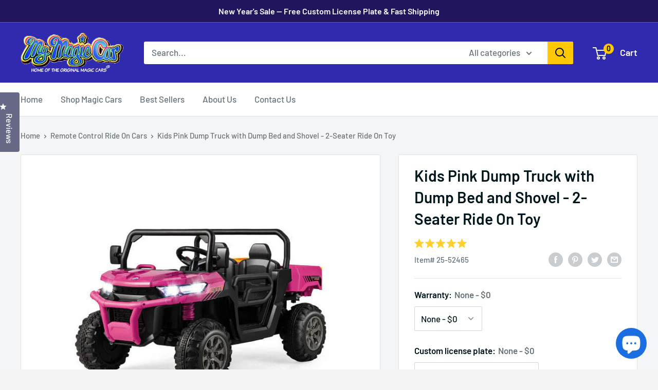

--- FILE ---
content_type: text/html; charset=utf-8
request_url: https://www.magiccars.com/products/kids-pink-dump-truck-with-dump-bed-and-shovel-2-seater-ride-on-toy
body_size: 46439
content:
<!doctype html>

<html class="no-js" lang="en">
  <head>
    <meta charset="utf-8">
    <meta name="viewport" content="width=device-width, initial-scale=1.0, height=device-height, minimum-scale=1.0, maximum-scale=5.0">
    <meta name="msvalidate.01" content="364698826539EB7B09A3367247E13263" />
    <meta name="msvalidate.01" content="9846D116D20520F9F35FAD89960F1644" />
	<meta name="ahrefs-site-verification" content="e079b77bcc26a98f86d1925d7902f4d47607f09e87fb14448bf1b30505e3a49b">
    <meta name="theme-color" content="#48515b"><title>Kids Pink Dump Truck with Dump Bed and Shovel - 2-Seater Ride On Toy
</title><meta name="description" content="Unleash Adventure with the Kids Pink Dump Truck! Transform playtime into an exciting journey with the Kids Pink Dump Truck with Dump Bed and Shovel! Designed for young explorers aged 3-8, this vibrant ride-on toy promises endless fun and imaginative adventures. Your little ones will love driving their very own dump tru"><link rel="canonical" href="https://www.magiccars.com/products/kids-pink-dump-truck-with-dump-bed-and-shovel-2-seater-ride-on-toy"><link rel="shortcut icon" href="//www.magiccars.com/cdn/shop/files/rubyredlamborghinirideoncartoy_400x_18dbda8e-b94b-4d73-a44d-0c6460f527bc_96x96.jpg?v=1618938650" type="image/png"><link rel="preload" as="style" href="//www.magiccars.com/cdn/shop/t/52/assets/theme.css?v=106407012757278448341769022197">
    <link rel="preload" as="script" href="//www.magiccars.com/cdn/shop/t/52/assets/theme.min.js?v=164977014983380440891768679257">
    <link rel="preconnect" href="https://cdn.shopify.com">
    <link rel="preconnect" href="https://fonts.shopifycdn.com">
    <link rel="dns-prefetch" href="https://productreviews.shopifycdn.com">
    <link rel="dns-prefetch" href="https://ajax.googleapis.com">
    <link rel="dns-prefetch" href="https://maps.googleapis.com">
    <link rel="dns-prefetch" href="https://maps.gstatic.com">

    <meta property="og:type" content="product">
  <meta property="og:title" content="Kids Pink Dump Truck with Dump Bed and Shovel - 2-Seater Ride On Toy"><meta property="og:image" content="http://www.magiccars.com/cdn/shop/products/s-l500_8cc1d4b1-908c-465d-91a6-aaf3a1d3fa76.jpg?v=1752776646">
    <meta property="og:image:secure_url" content="https://www.magiccars.com/cdn/shop/products/s-l500_8cc1d4b1-908c-465d-91a6-aaf3a1d3fa76.jpg?v=1752776646">
    <meta property="og:image:width" content="500">
    <meta property="og:image:height" content="500"><meta property="product:price:amount" content="599.16">
  <meta property="product:price:currency" content="USD"><meta property="og:description" content="Unleash Adventure with the Kids Pink Dump Truck! Transform playtime into an exciting journey with the Kids Pink Dump Truck with Dump Bed and Shovel! Designed for young explorers aged 3-8, this vibrant ride-on toy promises endless fun and imaginative adventures. Your little ones will love driving their very own dump tru"><meta property="og:url" content="https://www.magiccars.com/products/kids-pink-dump-truck-with-dump-bed-and-shovel-2-seater-ride-on-toy">
<meta property="og:site_name" content="MagicCars"><meta name="twitter:card" content="summary"><meta name="twitter:title" content="Kids Pink Dump Truck with Dump Bed and Shovel - 2-Seater Ride On Toy">
  <meta name="twitter:description" content="Unleash Adventure with the Kids Pink Dump Truck! Transform playtime into an exciting journey with the Kids Pink Dump Truck with Dump Bed and Shovel! Designed for young explorers aged 3-8, this vibrant ride-on toy promises endless fun and imaginative adventures. Your little ones will love driving their very own dump truck, complete with realistic features that spark creativity and joy. Realistic Design for Imaginative Play Watch as your child takes the wheel of a truck that looks just like the real thing! The tiltable dump bed allows for authentic loading and unloading, making every play session feel like a true construction site adventure. With an openable tailgate, they can easily transport their favorite toys, sand, or leaves, enhancing their imaginative play. Safety First! Your child&#39;s safety is our priority. The Kids Pink Dump Truck is equipped with an adjustable">
  <meta name="twitter:image" content="https://www.magiccars.com/cdn/shop/products/s-l500_8cc1d4b1-908c-465d-91a6-aaf3a1d3fa76_600x600_crop_center.jpg?v=1752776646">
    <link rel="preload" href="//www.magiccars.com/cdn/fonts/barlow/barlow_n6.329f582a81f63f125e63c20a5a80ae9477df68e1.woff2" as="font" type="font/woff2" crossorigin>
<link rel="preload" href="//www.magiccars.com/cdn/fonts/barlow/barlow_n5.a193a1990790eba0cc5cca569d23799830e90f07.woff2" as="font" type="font/woff2" crossorigin>

<style>
  @font-face {
  font-family: Barlow;
  font-weight: 600;
  font-style: normal;
  font-display: swap;
  src: url("//www.magiccars.com/cdn/fonts/barlow/barlow_n6.329f582a81f63f125e63c20a5a80ae9477df68e1.woff2") format("woff2"),
       url("//www.magiccars.com/cdn/fonts/barlow/barlow_n6.0163402e36247bcb8b02716880d0b39568412e9e.woff") format("woff");
}

  @font-face {
  font-family: Barlow;
  font-weight: 500;
  font-style: normal;
  font-display: swap;
  src: url("//www.magiccars.com/cdn/fonts/barlow/barlow_n5.a193a1990790eba0cc5cca569d23799830e90f07.woff2") format("woff2"),
       url("//www.magiccars.com/cdn/fonts/barlow/barlow_n5.ae31c82169b1dc0715609b8cc6a610b917808358.woff") format("woff");
}

@font-face {
  font-family: Barlow;
  font-weight: 600;
  font-style: normal;
  font-display: swap;
  src: url("//www.magiccars.com/cdn/fonts/barlow/barlow_n6.329f582a81f63f125e63c20a5a80ae9477df68e1.woff2") format("woff2"),
       url("//www.magiccars.com/cdn/fonts/barlow/barlow_n6.0163402e36247bcb8b02716880d0b39568412e9e.woff") format("woff");
}

@font-face {
  font-family: Barlow;
  font-weight: 600;
  font-style: italic;
  font-display: swap;
  src: url("//www.magiccars.com/cdn/fonts/barlow/barlow_i6.5a22bd20fb27bad4d7674cc6e666fb9c77d813bb.woff2") format("woff2"),
       url("//www.magiccars.com/cdn/fonts/barlow/barlow_i6.1c8787fcb59f3add01a87f21b38c7ef797e3b3a1.woff") format("woff");
}


  @font-face {
  font-family: Barlow;
  font-weight: 700;
  font-style: normal;
  font-display: swap;
  src: url("//www.magiccars.com/cdn/fonts/barlow/barlow_n7.691d1d11f150e857dcbc1c10ef03d825bc378d81.woff2") format("woff2"),
       url("//www.magiccars.com/cdn/fonts/barlow/barlow_n7.4fdbb1cb7da0e2c2f88492243ffa2b4f91924840.woff") format("woff");
}

  @font-face {
  font-family: Barlow;
  font-weight: 500;
  font-style: italic;
  font-display: swap;
  src: url("//www.magiccars.com/cdn/fonts/barlow/barlow_i5.714d58286997b65cd479af615cfa9bb0a117a573.woff2") format("woff2"),
       url("//www.magiccars.com/cdn/fonts/barlow/barlow_i5.0120f77e6447d3b5df4bbec8ad8c2d029d87fb21.woff") format("woff");
}

  @font-face {
  font-family: Barlow;
  font-weight: 700;
  font-style: italic;
  font-display: swap;
  src: url("//www.magiccars.com/cdn/fonts/barlow/barlow_i7.50e19d6cc2ba5146fa437a5a7443c76d5d730103.woff2") format("woff2"),
       url("//www.magiccars.com/cdn/fonts/barlow/barlow_i7.47e9f98f1b094d912e6fd631cc3fe93d9f40964f.woff") format("woff");
}


  :root {
    --default-text-font-size : 15px;
    --base-text-font-size    : 17px;
    --heading-font-family    : Barlow, sans-serif;
    --heading-font-weight    : 600;
    --heading-font-style     : normal;
    --text-font-family       : Barlow, sans-serif;
    --text-font-weight       : 500;
    --text-font-style        : normal;
    --text-font-bolder-weight: 600;
    --text-link-decoration   : underline;

    --text-color               : #677279;
    --text-color-rgb           : 103, 114, 121;
    --heading-color            : #01161b;
    --border-color             : #e1e3e4;
    --border-color-rgb         : 225, 227, 228;
    --form-border-color        : #d4d6d8;
    --accent-color             : #48515b;
    --accent-color-rgb         : 72, 81, 91;
    --link-color               : #00badb;
    --link-color-hover         : #00798e;
    --background               : #f4f4f4;
    --secondary-background     : #ffffff;
    --secondary-background-rgb : 255, 255, 255;
    --accent-background        : rgba(72, 81, 91, 0.08);

    --input-background: #ffffff;

    --error-color       : #ff0000;
    --error-background  : rgba(255, 0, 0, 0.07);
    --success-color     : #00aa00;
    --success-background: rgba(0, 170, 0, 0.11);

    --primary-button-background      : #1b6ee2;
    --primary-button-background-rgb  : 27, 110, 226;
    --primary-button-text-color      : #ffffff;
    --secondary-button-background    : #1b6ee2;
    --secondary-button-background-rgb: 27, 110, 226;
    --secondary-button-text-color    : #ffffff;

    --header-background      : #302aaf;
    --header-text-color      : #ffffff;
    --header-light-text-color: #ffffff;
    --header-border-color    : rgba(255, 255, 255, 0.3);
    --header-accent-color    : #000000;

    --footer-background-color:    #21165e;
    --footer-heading-text-color:  #ffffff;
    --footer-body-text-color:     #bfc6fe;
    --footer-body-text-color-rgb: 191, 198, 254;
    --footer-accent-color:        #00badb;
    --footer-accent-color-rgb:    0, 186, 219;
    --footer-border:              none;
    
    --flickity-arrow-color: #abb1b4;--product-on-sale-accent           : #ee0000;
    --product-on-sale-accent-rgb       : 238, 0, 0;
    --product-on-sale-color            : #ffffff;
    --product-in-stock-color           : #008a00;
    --product-low-stock-color          : #ee0000;
    --product-sold-out-color           : #8a9297;
    --product-custom-label-1-background: #008a00;
    --product-custom-label-1-color     : #ffffff;
    --product-custom-label-2-background: #00a500;
    --product-custom-label-2-color     : #ffffff;
    --product-review-star-color        : #ffbd00;

    --mobile-container-gutter : 20px;
    --desktop-container-gutter: 40px;
  }
</style>

<script>
  // IE11 does not have support for CSS variables, so we have to polyfill them
  if (!(((window || {}).CSS || {}).supports && window.CSS.supports('(--a: 0)'))) {
    const script = document.createElement('script');
    script.type = 'text/javascript';
    script.src = 'https://cdn.jsdelivr.net/npm/css-vars-ponyfill@2';
    script.onload = function() {
      cssVars({});
    };

    document.getElementsByTagName('head')[0].appendChild(script);
  }
</script>


  <!-- Google Tag Manager -->
<script>(function(w,d,s,l,i){w[l]=w[l]||[];w[l].push({'gtm.start':
new Date().getTime(),event:'gtm.js'});var f=d.getElementsByTagName(s)[0],
j=d.createElement(s),dl=l!='dataLayer'?'&l='+l:'';j.async=true;j.src=
'https://www.googletagmanager.com/gtm.js?id='+i+dl;f.parentNode.insertBefore(j,f);
})(window,document,'script','dataLayer','GTM-N36HQ8J');</script>
<!-- End Google Tag Manager -->
    
    <!-- Bing UET tracking code -->
	<script>(function(w,d,t,r,u){var f,n,i;w[u]=w[u]||[],f=function(){var o={ti:"25061134", tm:"shpfy_ui"};o.q=w[u],w[u]=new UET(o),w[u].push("pageLoad")},n=d.createElement(t),n.src=r,n.async=1,n.onload=n.onreadystatechange=function(){var s=this.readyState;s&&s!=="loaded"&&s!=="complete"||(f(),n.onload=n.onreadystatechange=null)},i=d.getElementsByTagName(t)[0],i.parentNode.insertBefore(n,i)})(window,document,"script","//bat.bing.com/bat.js","uetq");</script>
	<!-- END Bing UET tracking code -->
    
    
    <script>window.performance && window.performance.mark && window.performance.mark('shopify.content_for_header.start');</script><meta name="google-site-verification" content="7YSG0gpkoW4IcYv3mMXaDlfy1UHHMf_ZXBnmvzZvbgI">
<meta id="shopify-digital-wallet" name="shopify-digital-wallet" content="/22459711/digital_wallets/dialog">
<meta name="shopify-checkout-api-token" content="04748ea12c34a31ad39e5ae8a4bc4cde">
<link rel="alternate" type="application/json+oembed" href="https://www.magiccars.com/products/kids-pink-dump-truck-with-dump-bed-and-shovel-2-seater-ride-on-toy.oembed">
<script async="async" src="/checkouts/internal/preloads.js?locale=en-US"></script>
<link rel="preconnect" href="https://shop.app" crossorigin="anonymous">
<script async="async" src="https://shop.app/checkouts/internal/preloads.js?locale=en-US&shop_id=22459711" crossorigin="anonymous"></script>
<script id="apple-pay-shop-capabilities" type="application/json">{"shopId":22459711,"countryCode":"US","currencyCode":"USD","merchantCapabilities":["supports3DS"],"merchantId":"gid:\/\/shopify\/Shop\/22459711","merchantName":"MagicCars","requiredBillingContactFields":["postalAddress","email","phone"],"requiredShippingContactFields":["postalAddress","email","phone"],"shippingType":"shipping","supportedNetworks":["visa","masterCard","amex","discover","elo","jcb"],"total":{"type":"pending","label":"MagicCars","amount":"1.00"},"shopifyPaymentsEnabled":true,"supportsSubscriptions":true}</script>
<script id="shopify-features" type="application/json">{"accessToken":"04748ea12c34a31ad39e5ae8a4bc4cde","betas":["rich-media-storefront-analytics"],"domain":"www.magiccars.com","predictiveSearch":true,"shopId":22459711,"locale":"en"}</script>
<script>var Shopify = Shopify || {};
Shopify.shop = "magiccars.myshopify.com";
Shopify.locale = "en";
Shopify.currency = {"active":"USD","rate":"1.0"};
Shopify.country = "US";
Shopify.theme = {"name":"Magic Car Prd","id":154339541223,"schema_name":"Warehouse","schema_version":"1.16.9","theme_store_id":871,"role":"main"};
Shopify.theme.handle = "null";
Shopify.theme.style = {"id":null,"handle":null};
Shopify.cdnHost = "www.magiccars.com/cdn";
Shopify.routes = Shopify.routes || {};
Shopify.routes.root = "/";</script>
<script type="module">!function(o){(o.Shopify=o.Shopify||{}).modules=!0}(window);</script>
<script>!function(o){function n(){var o=[];function n(){o.push(Array.prototype.slice.apply(arguments))}return n.q=o,n}var t=o.Shopify=o.Shopify||{};t.loadFeatures=n(),t.autoloadFeatures=n()}(window);</script>
<script>
  window.ShopifyPay = window.ShopifyPay || {};
  window.ShopifyPay.apiHost = "shop.app\/pay";
  window.ShopifyPay.redirectState = null;
</script>
<script id="shop-js-analytics" type="application/json">{"pageType":"product"}</script>
<script defer="defer" async type="module" src="//www.magiccars.com/cdn/shopifycloud/shop-js/modules/v2/client.init-shop-cart-sync_BT-GjEfc.en.esm.js"></script>
<script defer="defer" async type="module" src="//www.magiccars.com/cdn/shopifycloud/shop-js/modules/v2/chunk.common_D58fp_Oc.esm.js"></script>
<script defer="defer" async type="module" src="//www.magiccars.com/cdn/shopifycloud/shop-js/modules/v2/chunk.modal_xMitdFEc.esm.js"></script>
<script type="module">
  await import("//www.magiccars.com/cdn/shopifycloud/shop-js/modules/v2/client.init-shop-cart-sync_BT-GjEfc.en.esm.js");
await import("//www.magiccars.com/cdn/shopifycloud/shop-js/modules/v2/chunk.common_D58fp_Oc.esm.js");
await import("//www.magiccars.com/cdn/shopifycloud/shop-js/modules/v2/chunk.modal_xMitdFEc.esm.js");

  window.Shopify.SignInWithShop?.initShopCartSync?.({"fedCMEnabled":true,"windoidEnabled":true});

</script>
<script defer="defer" async type="module" src="//www.magiccars.com/cdn/shopifycloud/shop-js/modules/v2/client.payment-terms_Ci9AEqFq.en.esm.js"></script>
<script defer="defer" async type="module" src="//www.magiccars.com/cdn/shopifycloud/shop-js/modules/v2/chunk.common_D58fp_Oc.esm.js"></script>
<script defer="defer" async type="module" src="//www.magiccars.com/cdn/shopifycloud/shop-js/modules/v2/chunk.modal_xMitdFEc.esm.js"></script>
<script type="module">
  await import("//www.magiccars.com/cdn/shopifycloud/shop-js/modules/v2/client.payment-terms_Ci9AEqFq.en.esm.js");
await import("//www.magiccars.com/cdn/shopifycloud/shop-js/modules/v2/chunk.common_D58fp_Oc.esm.js");
await import("//www.magiccars.com/cdn/shopifycloud/shop-js/modules/v2/chunk.modal_xMitdFEc.esm.js");

  
</script>
<script>
  window.Shopify = window.Shopify || {};
  if (!window.Shopify.featureAssets) window.Shopify.featureAssets = {};
  window.Shopify.featureAssets['shop-js'] = {"shop-cart-sync":["modules/v2/client.shop-cart-sync_DZOKe7Ll.en.esm.js","modules/v2/chunk.common_D58fp_Oc.esm.js","modules/v2/chunk.modal_xMitdFEc.esm.js"],"init-fed-cm":["modules/v2/client.init-fed-cm_B6oLuCjv.en.esm.js","modules/v2/chunk.common_D58fp_Oc.esm.js","modules/v2/chunk.modal_xMitdFEc.esm.js"],"shop-cash-offers":["modules/v2/client.shop-cash-offers_D2sdYoxE.en.esm.js","modules/v2/chunk.common_D58fp_Oc.esm.js","modules/v2/chunk.modal_xMitdFEc.esm.js"],"shop-login-button":["modules/v2/client.shop-login-button_QeVjl5Y3.en.esm.js","modules/v2/chunk.common_D58fp_Oc.esm.js","modules/v2/chunk.modal_xMitdFEc.esm.js"],"pay-button":["modules/v2/client.pay-button_DXTOsIq6.en.esm.js","modules/v2/chunk.common_D58fp_Oc.esm.js","modules/v2/chunk.modal_xMitdFEc.esm.js"],"shop-button":["modules/v2/client.shop-button_DQZHx9pm.en.esm.js","modules/v2/chunk.common_D58fp_Oc.esm.js","modules/v2/chunk.modal_xMitdFEc.esm.js"],"avatar":["modules/v2/client.avatar_BTnouDA3.en.esm.js"],"init-windoid":["modules/v2/client.init-windoid_CR1B-cfM.en.esm.js","modules/v2/chunk.common_D58fp_Oc.esm.js","modules/v2/chunk.modal_xMitdFEc.esm.js"],"init-shop-for-new-customer-accounts":["modules/v2/client.init-shop-for-new-customer-accounts_C_vY_xzh.en.esm.js","modules/v2/client.shop-login-button_QeVjl5Y3.en.esm.js","modules/v2/chunk.common_D58fp_Oc.esm.js","modules/v2/chunk.modal_xMitdFEc.esm.js"],"init-shop-email-lookup-coordinator":["modules/v2/client.init-shop-email-lookup-coordinator_BI7n9ZSv.en.esm.js","modules/v2/chunk.common_D58fp_Oc.esm.js","modules/v2/chunk.modal_xMitdFEc.esm.js"],"init-shop-cart-sync":["modules/v2/client.init-shop-cart-sync_BT-GjEfc.en.esm.js","modules/v2/chunk.common_D58fp_Oc.esm.js","modules/v2/chunk.modal_xMitdFEc.esm.js"],"shop-toast-manager":["modules/v2/client.shop-toast-manager_DiYdP3xc.en.esm.js","modules/v2/chunk.common_D58fp_Oc.esm.js","modules/v2/chunk.modal_xMitdFEc.esm.js"],"init-customer-accounts":["modules/v2/client.init-customer-accounts_D9ZNqS-Q.en.esm.js","modules/v2/client.shop-login-button_QeVjl5Y3.en.esm.js","modules/v2/chunk.common_D58fp_Oc.esm.js","modules/v2/chunk.modal_xMitdFEc.esm.js"],"init-customer-accounts-sign-up":["modules/v2/client.init-customer-accounts-sign-up_iGw4briv.en.esm.js","modules/v2/client.shop-login-button_QeVjl5Y3.en.esm.js","modules/v2/chunk.common_D58fp_Oc.esm.js","modules/v2/chunk.modal_xMitdFEc.esm.js"],"shop-follow-button":["modules/v2/client.shop-follow-button_CqMgW2wH.en.esm.js","modules/v2/chunk.common_D58fp_Oc.esm.js","modules/v2/chunk.modal_xMitdFEc.esm.js"],"checkout-modal":["modules/v2/client.checkout-modal_xHeaAweL.en.esm.js","modules/v2/chunk.common_D58fp_Oc.esm.js","modules/v2/chunk.modal_xMitdFEc.esm.js"],"shop-login":["modules/v2/client.shop-login_D91U-Q7h.en.esm.js","modules/v2/chunk.common_D58fp_Oc.esm.js","modules/v2/chunk.modal_xMitdFEc.esm.js"],"lead-capture":["modules/v2/client.lead-capture_BJmE1dJe.en.esm.js","modules/v2/chunk.common_D58fp_Oc.esm.js","modules/v2/chunk.modal_xMitdFEc.esm.js"],"payment-terms":["modules/v2/client.payment-terms_Ci9AEqFq.en.esm.js","modules/v2/chunk.common_D58fp_Oc.esm.js","modules/v2/chunk.modal_xMitdFEc.esm.js"]};
</script>
<script>(function() {
  var isLoaded = false;
  function asyncLoad() {
    if (isLoaded) return;
    isLoaded = true;
    var urls = ["https:\/\/affiliatepluginintegration.cj.com\/getPluginJS?shop=magiccars.myshopify.com","https:\/\/cdn.hextom.com\/js\/quickannouncementbar.js?shop=magiccars.myshopify.com"];
    for (var i = 0; i < urls.length; i++) {
      var s = document.createElement('script');
      s.type = 'text/javascript';
      s.async = true;
      s.src = urls[i];
      var x = document.getElementsByTagName('script')[0];
      x.parentNode.insertBefore(s, x);
    }
  };
  if(window.attachEvent) {
    window.attachEvent('onload', asyncLoad);
  } else {
    window.addEventListener('load', asyncLoad, false);
  }
})();</script>
<script id="__st">var __st={"a":22459711,"offset":-25200,"reqid":"6aa9946c-0a6b-4a5f-931c-591263061ff1-1769102341","pageurl":"www.magiccars.com\/products\/kids-pink-dump-truck-with-dump-bed-and-shovel-2-seater-ride-on-toy","u":"2d0a182b4f86","p":"product","rtyp":"product","rid":8488027291879};</script>
<script>window.ShopifyPaypalV4VisibilityTracking = true;</script>
<script id="captcha-bootstrap">!function(){'use strict';const t='contact',e='account',n='new_comment',o=[[t,t],['blogs',n],['comments',n],[t,'customer']],c=[[e,'customer_login'],[e,'guest_login'],[e,'recover_customer_password'],[e,'create_customer']],r=t=>t.map((([t,e])=>`form[action*='/${t}']:not([data-nocaptcha='true']) input[name='form_type'][value='${e}']`)).join(','),a=t=>()=>t?[...document.querySelectorAll(t)].map((t=>t.form)):[];function s(){const t=[...o],e=r(t);return a(e)}const i='password',u='form_key',d=['recaptcha-v3-token','g-recaptcha-response','h-captcha-response',i],f=()=>{try{return window.sessionStorage}catch{return}},m='__shopify_v',_=t=>t.elements[u];function p(t,e,n=!1){try{const o=window.sessionStorage,c=JSON.parse(o.getItem(e)),{data:r}=function(t){const{data:e,action:n}=t;return t[m]||n?{data:e,action:n}:{data:t,action:n}}(c);for(const[e,n]of Object.entries(r))t.elements[e]&&(t.elements[e].value=n);n&&o.removeItem(e)}catch(o){console.error('form repopulation failed',{error:o})}}const l='form_type',E='cptcha';function T(t){t.dataset[E]=!0}const w=window,h=w.document,L='Shopify',v='ce_forms',y='captcha';let A=!1;((t,e)=>{const n=(g='f06e6c50-85a8-45c8-87d0-21a2b65856fe',I='https://cdn.shopify.com/shopifycloud/storefront-forms-hcaptcha/ce_storefront_forms_captcha_hcaptcha.v1.5.2.iife.js',D={infoText:'Protected by hCaptcha',privacyText:'Privacy',termsText:'Terms'},(t,e,n)=>{const o=w[L][v],c=o.bindForm;if(c)return c(t,g,e,D).then(n);var r;o.q.push([[t,g,e,D],n]),r=I,A||(h.body.append(Object.assign(h.createElement('script'),{id:'captcha-provider',async:!0,src:r})),A=!0)});var g,I,D;w[L]=w[L]||{},w[L][v]=w[L][v]||{},w[L][v].q=[],w[L][y]=w[L][y]||{},w[L][y].protect=function(t,e){n(t,void 0,e),T(t)},Object.freeze(w[L][y]),function(t,e,n,w,h,L){const[v,y,A,g]=function(t,e,n){const i=e?o:[],u=t?c:[],d=[...i,...u],f=r(d),m=r(i),_=r(d.filter((([t,e])=>n.includes(e))));return[a(f),a(m),a(_),s()]}(w,h,L),I=t=>{const e=t.target;return e instanceof HTMLFormElement?e:e&&e.form},D=t=>v().includes(t);t.addEventListener('submit',(t=>{const e=I(t);if(!e)return;const n=D(e)&&!e.dataset.hcaptchaBound&&!e.dataset.recaptchaBound,o=_(e),c=g().includes(e)&&(!o||!o.value);(n||c)&&t.preventDefault(),c&&!n&&(function(t){try{if(!f())return;!function(t){const e=f();if(!e)return;const n=_(t);if(!n)return;const o=n.value;o&&e.removeItem(o)}(t);const e=Array.from(Array(32),(()=>Math.random().toString(36)[2])).join('');!function(t,e){_(t)||t.append(Object.assign(document.createElement('input'),{type:'hidden',name:u})),t.elements[u].value=e}(t,e),function(t,e){const n=f();if(!n)return;const o=[...t.querySelectorAll(`input[type='${i}']`)].map((({name:t})=>t)),c=[...d,...o],r={};for(const[a,s]of new FormData(t).entries())c.includes(a)||(r[a]=s);n.setItem(e,JSON.stringify({[m]:1,action:t.action,data:r}))}(t,e)}catch(e){console.error('failed to persist form',e)}}(e),e.submit())}));const S=(t,e)=>{t&&!t.dataset[E]&&(n(t,e.some((e=>e===t))),T(t))};for(const o of['focusin','change'])t.addEventListener(o,(t=>{const e=I(t);D(e)&&S(e,y())}));const B=e.get('form_key'),M=e.get(l),P=B&&M;t.addEventListener('DOMContentLoaded',(()=>{const t=y();if(P)for(const e of t)e.elements[l].value===M&&p(e,B);[...new Set([...A(),...v().filter((t=>'true'===t.dataset.shopifyCaptcha))])].forEach((e=>S(e,t)))}))}(h,new URLSearchParams(w.location.search),n,t,e,['guest_login'])})(!0,!0)}();</script>
<script integrity="sha256-4kQ18oKyAcykRKYeNunJcIwy7WH5gtpwJnB7kiuLZ1E=" data-source-attribution="shopify.loadfeatures" defer="defer" src="//www.magiccars.com/cdn/shopifycloud/storefront/assets/storefront/load_feature-a0a9edcb.js" crossorigin="anonymous"></script>
<script crossorigin="anonymous" defer="defer" src="//www.magiccars.com/cdn/shopifycloud/storefront/assets/shopify_pay/storefront-65b4c6d7.js?v=20250812"></script>
<script data-source-attribution="shopify.dynamic_checkout.dynamic.init">var Shopify=Shopify||{};Shopify.PaymentButton=Shopify.PaymentButton||{isStorefrontPortableWallets:!0,init:function(){window.Shopify.PaymentButton.init=function(){};var t=document.createElement("script");t.src="https://www.magiccars.com/cdn/shopifycloud/portable-wallets/latest/portable-wallets.en.js",t.type="module",document.head.appendChild(t)}};
</script>
<script data-source-attribution="shopify.dynamic_checkout.buyer_consent">
  function portableWalletsHideBuyerConsent(e){var t=document.getElementById("shopify-buyer-consent"),n=document.getElementById("shopify-subscription-policy-button");t&&n&&(t.classList.add("hidden"),t.setAttribute("aria-hidden","true"),n.removeEventListener("click",e))}function portableWalletsShowBuyerConsent(e){var t=document.getElementById("shopify-buyer-consent"),n=document.getElementById("shopify-subscription-policy-button");t&&n&&(t.classList.remove("hidden"),t.removeAttribute("aria-hidden"),n.addEventListener("click",e))}window.Shopify?.PaymentButton&&(window.Shopify.PaymentButton.hideBuyerConsent=portableWalletsHideBuyerConsent,window.Shopify.PaymentButton.showBuyerConsent=portableWalletsShowBuyerConsent);
</script>
<script data-source-attribution="shopify.dynamic_checkout.cart.bootstrap">document.addEventListener("DOMContentLoaded",(function(){function t(){return document.querySelector("shopify-accelerated-checkout-cart, shopify-accelerated-checkout")}if(t())Shopify.PaymentButton.init();else{new MutationObserver((function(e,n){t()&&(Shopify.PaymentButton.init(),n.disconnect())})).observe(document.body,{childList:!0,subtree:!0})}}));
</script>
<link id="shopify-accelerated-checkout-styles" rel="stylesheet" media="screen" href="https://www.magiccars.com/cdn/shopifycloud/portable-wallets/latest/accelerated-checkout-backwards-compat.css" crossorigin="anonymous">
<style id="shopify-accelerated-checkout-cart">
        #shopify-buyer-consent {
  margin-top: 1em;
  display: inline-block;
  width: 100%;
}

#shopify-buyer-consent.hidden {
  display: none;
}

#shopify-subscription-policy-button {
  background: none;
  border: none;
  padding: 0;
  text-decoration: underline;
  font-size: inherit;
  cursor: pointer;
}

#shopify-subscription-policy-button::before {
  box-shadow: none;
}

      </style>

<script>window.performance && window.performance.mark && window.performance.mark('shopify.content_for_header.end');</script>

    <link rel="stylesheet" href="//www.magiccars.com/cdn/shop/t/52/assets/theme.css?v=106407012757278448341769022197">

    
  <script type="application/ld+json">
  {
    "@context": "http://schema.org",
    "@type": "Product",
    "offers": [{
          "@type": "Offer",
          "name": "None - $0 \/ None - $0",
          "availability":"https://schema.org/InStock",
          "price": 599.16,
          "priceCurrency": "USD",
          "priceValidUntil": "2026-02-01","sku": "25-52465","url": "/products/kids-pink-dump-truck-with-dump-bed-and-shovel-2-seater-ride-on-toy?variant=47865489260775"
        },
{
          "@type": "Offer",
          "name": "None - $0 \/ Custom license plate - $39",
          "availability":"https://schema.org/InStock",
          "price": 638.16,
          "priceCurrency": "USD",
          "priceValidUntil": "2026-02-01","sku": "25-52466","url": "/products/kids-pink-dump-truck-with-dump-bed-and-shovel-2-seater-ride-on-toy?variant=47865489293543"
        },
{
          "@type": "Offer",
          "name": "1 year - $89 \/ None - $0",
          "availability":"https://schema.org/InStock",
          "price": 688.16,
          "priceCurrency": "USD",
          "priceValidUntil": "2026-02-01","sku": "25-52467","url": "/products/kids-pink-dump-truck-with-dump-bed-and-shovel-2-seater-ride-on-toy?variant=47865489326311"
        },
{
          "@type": "Offer",
          "name": "1 year - $89 \/ Custom license plate - $39",
          "availability":"https://schema.org/InStock",
          "price": 727.16,
          "priceCurrency": "USD",
          "priceValidUntil": "2026-02-01","sku": "25-52468","url": "/products/kids-pink-dump-truck-with-dump-bed-and-shovel-2-seater-ride-on-toy?variant=47865489359079"
        }
],
      "gtin12": "353265316530",
      "productId": "353265316530",
    "brand": {
      "name": "Magic Cars"
    },
    "name": "Kids Pink Dump Truck with Dump Bed and Shovel - 2-Seater Ride On Toy",
    "description": "Unleash Adventure with the Kids Pink Dump Truck!\nTransform playtime into an exciting journey with the Kids Pink Dump Truck with Dump Bed and Shovel! Designed for young explorers aged 3-8, this vibrant ride-on toy promises endless fun and imaginative adventures. Your little ones will love driving their very own dump truck, complete with realistic features that spark creativity and joy.\n\nRealistic Design for Imaginative Play\nWatch as your child takes the wheel of a truck that looks just like the real thing! The tiltable dump bed allows for authentic loading and unloading, making every play session feel like a true construction site adventure. With an openable tailgate, they can easily transport their favorite toys, sand, or leaves, enhancing their imaginative play.\n\nSafety First!\nYour child's safety is our priority. The Kids Pink Dump Truck is equipped with an adjustable safety belt and lockable doors to keep them securely in their seats while they explore. The soft start technology ensures a gentle acceleration, providing a safer and more comfortable driving experience for your little ones.\n\nEndless Entertainment\nKeep the fun going with the built-in media center that features music, aux input, USB port, and wireless connection. Your kids can enjoy their favorite tunes while cruising around, making every ride a joyful experience. Plus, the rocking mode button adds an extra layer of excitement, allowing the truck to move back and forth!\n\nDurable and Reliable\nConstructed with odorless PP material and sturdy steel, this dump truck is built to withstand all the adventures your kids can throw at it. With a weight capacity of 110 lbs and room for two, it’s perfect for playdates and shared fun!\n\nEasy Operation for Young Drivers\nDesigned with little hands in mind, the Kids Pink Dump Truck features a one-start button, forward\/stop\/reverse lever, and foot pedal for easy operation. The 2.4G remote control offers three optional speeds and an emergency brake button, giving you peace of mind while your kids enjoy their driving adventures.\n\nKey Features at a Glance:\n\n    \nTiltable Dump Bed: Can dump or lift automatically with the dump switch\n    \nOpenable Tailgate: Adds realism to playtime\n    \nLarge Dump Bed: Perfect for storing toys, sand, and leaves\n    \nDurable Construction: Odorless PP material and sturdy steel\n    \nBuilt-in Entertainment: Music, aux input, USB port, and wireless connection\n    \nSafety Features: Adjustable safety belt and lockable doors\n\n\nLet your little ones embark on exciting adventures with the Kids Pink Dump Truck with Dump Bed and Shovel. This remote control ride-on toy is the perfect birthday or Christmas gift for children aged 3-8 years. With its vibrant pink color, realistic features, and durable construction, this dump truck will provide hours of entertainment and imaginative play. Order now and watch your kids' faces light up with joy!",
    "category": "",
    "url": "/products/kids-pink-dump-truck-with-dump-bed-and-shovel-2-seater-ride-on-toy",
    "sku": "25-52465",
    "image": {
      "@type": "ImageObject",
      "url": "https://www.magiccars.com/cdn/shop/products/s-l500_8cc1d4b1-908c-465d-91a6-aaf3a1d3fa76_1024x.jpg?v=1752776646",
      "image": "https://www.magiccars.com/cdn/shop/products/s-l500_8cc1d4b1-908c-465d-91a6-aaf3a1d3fa76_1024x.jpg?v=1752776646",
      "name": "s-l500_8cc1d4b1-908c-465d-91a6-aaf3a1d3fa76",
      "width": "1024",
      "height": "1024"
    }
  }
  </script>



  <script type="application/ld+json">
  {
    "@context": "http://schema.org",
    "@type": "BreadcrumbList",
  "itemListElement": [{
      "@type": "ListItem",
      "position": 1,
      "name": "Home",
      "item": "https://www.magiccars.com"
    },{
          "@type": "ListItem",
          "position": 2,
          "name": "Kids Pink Dump Truck with Dump Bed and Shovel - 2-Seater Ride On Toy",
          "item": "https://www.magiccars.com/products/kids-pink-dump-truck-with-dump-bed-and-shovel-2-seater-ride-on-toy"
        }]
  }
  </script>


    <script>
      // This allows to expose several variables to the global scope, to be used in scripts
      window.theme = {
        pageType: "product",
        cartCount: 0,
        moneyFormat: "${{amount}}",
        moneyWithCurrencyFormat: "${{amount}} USD",
        showDiscount: false,
        discountMode: "saving",
        searchMode: "product,article",
        searchUnavailableProducts: "last",
        cartType: "drawer"
      };

      window.routes = {
        rootUrl: "\/",
        rootUrlWithoutSlash: '',
        cartUrl: "\/cart",
        cartAddUrl: "\/cart\/add",
        cartChangeUrl: "\/cart\/change",
        searchUrl: "\/search",
        productRecommendationsUrl: "\/recommendations\/products"
      };

      window.languages = {
        productRegularPrice: "Regular price",
        productSalePrice: "Sale price",
        collectionOnSaleLabel: "Save {{savings}}",
        productFormUnavailable: "Unavailable",
        productFormAddToCart: "Add to cart",
        productFormSoldOut: "Sold out",
        productAdded: "Product has been added to your cart",
        productAddedShort: "Added!",
        shippingEstimatorNoResults: "No shipping could be found for your address.",
        shippingEstimatorOneResult: "There is one delivery rate for your address:",
        shippingEstimatorMultipleResults: "There are {{count}} delivery rates for your address:",
        shippingEstimatorErrors: "There are some errors:"
      };

      window.lazySizesConfig = {
        loadHidden: false,
        hFac: 0.8,
        expFactor: 3,
        customMedia: {
          '--phone': '(max-width: 640px)',
          '--tablet': '(min-width: 641px) and (max-width: 1023px)',
          '--lap': '(min-width: 1024px)'
        }
      };

      document.documentElement.className = document.documentElement.className.replace('no-js', 'js');
    </script><script src="//www.magiccars.com/cdn/shop/t/52/assets/theme.js?v=145144754702333261821768679257" defer></script>
    <script src="//www.magiccars.com/cdn/shop/t/52/assets/custom.js?v=90373254691674712701768679257" defer></script><script>
        (function () {
          window.onpageshow = function() {
            // We force re-freshing the cart content onpageshow, as most browsers will serve a cache copy when hitting the
            // back button, which cause staled data
            document.documentElement.dispatchEvent(new CustomEvent('cart:refresh', {
              bubbles: true,
              detail: {scrollToTop: false}
            }));
          };
        })();
      </script><!-- Global site tag (gtag.js) - Google AdWords: 821555833 -->
<script async src="https://www.googletagmanager.com/gtag/js?id=AW-821555833"></script>
<script>
  window.dataLayer = window.dataLayer || [];
  function gtag(){dataLayer.push(arguments);}
  gtag('js', new Date());

  gtag('config', 'AW-821555833');
</script>
<style>
  .card__section.mobile_view {
    display: none;
}
  @media only screen and (max-width: 767px) and (min-width: 320px)  {
  .card__section.mobile_view {
    display: block !important;
}
    .card__section.desktop_view {
    display: none;
}
  }
  </style>
  
  <link rel="stylesheet" href="https://cdn.jsdelivr.net/npm/glightbox/dist/css/glightbox.min.css">
  <script src="https://cdn.jsdelivr.net/npm/glightbox/dist/js/glightbox.min.js"></script>

  <!-- BEGIN app block: shopify://apps/okendo/blocks/theme-settings/bb689e69-ea70-4661-8fb7-ad24a2e23c29 --><!-- BEGIN app snippet: header-metafields -->










    <style data-oke-reviews-version="0.83.9" type="text/css" data-href="https://d3hw6dc1ow8pp2.cloudfront.net/reviews-widget-plus/css/okendo-reviews-styles.9d163ae1.css"></style><style data-oke-reviews-version="0.83.9" type="text/css" data-href="https://d3hw6dc1ow8pp2.cloudfront.net/reviews-widget-plus/css/modules/okendo-star-rating.4cb378a8.css"></style><style data-oke-reviews-version="0.83.9" type="text/css" data-href="https://d3hw6dc1ow8pp2.cloudfront.net/reviews-widget-plus/css/modules/okendo-reviews-summary.a0c9d7d6.css"></style><style type="text/css">.okeReviews[data-oke-container],div.okeReviews{font-size:14px;font-size:var(--oke-text-regular);font-weight:400;font-family:var(--oke-text-fontFamily);line-height:1.6}.okeReviews[data-oke-container] *,.okeReviews[data-oke-container] :after,.okeReviews[data-oke-container] :before,div.okeReviews *,div.okeReviews :after,div.okeReviews :before{box-sizing:border-box}.okeReviews[data-oke-container] h1,.okeReviews[data-oke-container] h2,.okeReviews[data-oke-container] h3,.okeReviews[data-oke-container] h4,.okeReviews[data-oke-container] h5,.okeReviews[data-oke-container] h6,div.okeReviews h1,div.okeReviews h2,div.okeReviews h3,div.okeReviews h4,div.okeReviews h5,div.okeReviews h6{font-size:1em;font-weight:400;line-height:1.4;margin:0}.okeReviews[data-oke-container] ul,div.okeReviews ul{padding:0;margin:0}.okeReviews[data-oke-container] li,div.okeReviews li{list-style-type:none;padding:0}.okeReviews[data-oke-container] p,div.okeReviews p{line-height:1.8;margin:0 0 4px}.okeReviews[data-oke-container] p:last-child,div.okeReviews p:last-child{margin-bottom:0}.okeReviews[data-oke-container] a,div.okeReviews a{text-decoration:none;color:inherit}.okeReviews[data-oke-container] button,div.okeReviews button{border-radius:0;border:0;box-shadow:none;margin:0;width:auto;min-width:auto;padding:0;background-color:transparent;min-height:auto}.okeReviews[data-oke-container] button,.okeReviews[data-oke-container] input,.okeReviews[data-oke-container] select,.okeReviews[data-oke-container] textarea,div.okeReviews button,div.okeReviews input,div.okeReviews select,div.okeReviews textarea{font-family:inherit;font-size:1em}.okeReviews[data-oke-container] label,.okeReviews[data-oke-container] select,div.okeReviews label,div.okeReviews select{display:inline}.okeReviews[data-oke-container] select,div.okeReviews select{width:auto}.okeReviews[data-oke-container] article,.okeReviews[data-oke-container] aside,div.okeReviews article,div.okeReviews aside{margin:0}.okeReviews[data-oke-container] table,div.okeReviews table{background:transparent;border:0;border-collapse:collapse;border-spacing:0;font-family:inherit;font-size:1em;table-layout:auto}.okeReviews[data-oke-container] table td,.okeReviews[data-oke-container] table th,.okeReviews[data-oke-container] table tr,div.okeReviews table td,div.okeReviews table th,div.okeReviews table tr{border:0;font-family:inherit;font-size:1em}.okeReviews[data-oke-container] table td,.okeReviews[data-oke-container] table th,div.okeReviews table td,div.okeReviews table th{background:transparent;font-weight:400;letter-spacing:normal;padding:0;text-align:left;text-transform:none;vertical-align:middle}.okeReviews[data-oke-container] table tr:hover td,.okeReviews[data-oke-container] table tr:hover th,div.okeReviews table tr:hover td,div.okeReviews table tr:hover th{background:transparent}.okeReviews[data-oke-container] fieldset,div.okeReviews fieldset{border:0;padding:0;margin:0;min-width:0}.okeReviews[data-oke-container] img,.okeReviews[data-oke-container] svg,div.okeReviews img,div.okeReviews svg{max-width:none}.okeReviews[data-oke-container] div:empty,div.okeReviews div:empty{display:block}.okeReviews[data-oke-container] .oke-icon:before,div.okeReviews .oke-icon:before{font-family:oke-widget-icons!important;font-style:normal;font-weight:400;font-variant:normal;text-transform:none;line-height:1;-webkit-font-smoothing:antialiased;-moz-osx-font-smoothing:grayscale;color:inherit}.okeReviews[data-oke-container] .oke-icon--select-arrow:before,div.okeReviews .oke-icon--select-arrow:before{content:""}.okeReviews[data-oke-container] .oke-icon--loading:before,div.okeReviews .oke-icon--loading:before{content:""}.okeReviews[data-oke-container] .oke-icon--pencil:before,div.okeReviews .oke-icon--pencil:before{content:""}.okeReviews[data-oke-container] .oke-icon--filter:before,div.okeReviews .oke-icon--filter:before{content:""}.okeReviews[data-oke-container] .oke-icon--play:before,div.okeReviews .oke-icon--play:before{content:""}.okeReviews[data-oke-container] .oke-icon--tick-circle:before,div.okeReviews .oke-icon--tick-circle:before{content:""}.okeReviews[data-oke-container] .oke-icon--chevron-left:before,div.okeReviews .oke-icon--chevron-left:before{content:""}.okeReviews[data-oke-container] .oke-icon--chevron-right:before,div.okeReviews .oke-icon--chevron-right:before{content:""}.okeReviews[data-oke-container] .oke-icon--thumbs-down:before,div.okeReviews .oke-icon--thumbs-down:before{content:""}.okeReviews[data-oke-container] .oke-icon--thumbs-up:before,div.okeReviews .oke-icon--thumbs-up:before{content:""}.okeReviews[data-oke-container] .oke-icon--close:before,div.okeReviews .oke-icon--close:before{content:""}.okeReviews[data-oke-container] .oke-icon--chevron-up:before,div.okeReviews .oke-icon--chevron-up:before{content:""}.okeReviews[data-oke-container] .oke-icon--chevron-down:before,div.okeReviews .oke-icon--chevron-down:before{content:""}.okeReviews[data-oke-container] .oke-icon--star:before,div.okeReviews .oke-icon--star:before{content:""}.okeReviews[data-oke-container] .oke-icon--magnifying-glass:before,div.okeReviews .oke-icon--magnifying-glass:before{content:""}@font-face{font-family:oke-widget-icons;src:url(https://d3hw6dc1ow8pp2.cloudfront.net/reviews-widget-plus/fonts/oke-widget-icons.ttf) format("truetype"),url(https://d3hw6dc1ow8pp2.cloudfront.net/reviews-widget-plus/fonts/oke-widget-icons.woff) format("woff"),url(https://d3hw6dc1ow8pp2.cloudfront.net/reviews-widget-plus/img/oke-widget-icons.bc0d6b0a.svg) format("svg");font-weight:400;font-style:normal;font-display:block}.okeReviews[data-oke-container] .oke-button,div.okeReviews .oke-button{display:inline-block;border-style:solid;border-color:var(--oke-button-borderColor);border-width:var(--oke-button-borderWidth);background-color:var(--oke-button-backgroundColor);line-height:1;padding:12px 24px;margin:0;border-radius:var(--oke-button-borderRadius);color:var(--oke-button-textColor);text-align:center;position:relative;font-weight:var(--oke-button-fontWeight);font-size:var(--oke-button-fontSize);font-family:var(--oke-button-fontFamily);outline:0}.okeReviews[data-oke-container] .oke-button-text,.okeReviews[data-oke-container] .oke-button .oke-icon,div.okeReviews .oke-button-text,div.okeReviews .oke-button .oke-icon{line-height:1}.okeReviews[data-oke-container] .oke-button.oke-is-loading,div.okeReviews .oke-button.oke-is-loading{position:relative}.okeReviews[data-oke-container] .oke-button.oke-is-loading:before,div.okeReviews .oke-button.oke-is-loading:before{font-family:oke-widget-icons!important;font-style:normal;font-weight:400;font-variant:normal;text-transform:none;line-height:1;-webkit-font-smoothing:antialiased;-moz-osx-font-smoothing:grayscale;content:"";color:undefined;font-size:12px;display:inline-block;animation:oke-spin 1s linear infinite;position:absolute;width:12px;height:12px;top:0;left:0;bottom:0;right:0;margin:auto}.okeReviews[data-oke-container] .oke-button.oke-is-loading>*,div.okeReviews .oke-button.oke-is-loading>*{opacity:0}.okeReviews[data-oke-container] .oke-button.oke-is-active,div.okeReviews .oke-button.oke-is-active{background-color:var(--oke-button-backgroundColorActive);color:var(--oke-button-textColorActive);border-color:var(--oke-button-borderColorActive)}.okeReviews[data-oke-container] .oke-button:not(.oke-is-loading),div.okeReviews .oke-button:not(.oke-is-loading){cursor:pointer}.okeReviews[data-oke-container] .oke-button:not(.oke-is-loading):not(.oke-is-active):hover,div.okeReviews .oke-button:not(.oke-is-loading):not(.oke-is-active):hover{background-color:var(--oke-button-backgroundColorHover);color:var(--oke-button-textColorHover);border-color:var(--oke-button-borderColorHover);box-shadow:0 0 0 2px var(--oke-button-backgroundColorHover)}.okeReviews[data-oke-container] .oke-button:not(.oke-is-loading):not(.oke-is-active):active,.okeReviews[data-oke-container] .oke-button:not(.oke-is-loading):not(.oke-is-active):hover:active,div.okeReviews .oke-button:not(.oke-is-loading):not(.oke-is-active):active,div.okeReviews .oke-button:not(.oke-is-loading):not(.oke-is-active):hover:active{background-color:var(--oke-button-backgroundColorActive);color:var(--oke-button-textColorActive);border-color:var(--oke-button-borderColorActive)}.okeReviews[data-oke-container] .oke-title,div.okeReviews .oke-title{font-weight:var(--oke-title-fontWeight);font-size:var(--oke-title-fontSize);font-family:var(--oke-title-fontFamily)}.okeReviews[data-oke-container] .oke-bodyText,div.okeReviews .oke-bodyText{font-weight:var(--oke-bodyText-fontWeight);font-size:var(--oke-bodyText-fontSize);font-family:var(--oke-bodyText-fontFamily)}.okeReviews[data-oke-container] .oke-linkButton,div.okeReviews .oke-linkButton{cursor:pointer;font-weight:700;pointer-events:auto;text-decoration:underline}.okeReviews[data-oke-container] .oke-linkButton:hover,div.okeReviews .oke-linkButton:hover{text-decoration:none}.okeReviews[data-oke-container] .oke-readMore,div.okeReviews .oke-readMore{cursor:pointer;color:inherit;text-decoration:underline}.okeReviews[data-oke-container] .oke-select,div.okeReviews .oke-select{cursor:pointer;background-repeat:no-repeat;background-position-x:100%;background-position-y:50%;border:none;padding:0 24px 0 12px;-moz-appearance:none;appearance:none;color:inherit;-webkit-appearance:none;background-color:transparent;background-image:url("data:image/svg+xml;charset=utf-8,%3Csvg fill='currentColor' xmlns='http://www.w3.org/2000/svg' viewBox='0 0 24 24'%3E%3Cpath d='M7 10l5 5 5-5z'/%3E%3Cpath d='M0 0h24v24H0z' fill='none'/%3E%3C/svg%3E");outline-offset:4px}.okeReviews[data-oke-container] .oke-select:disabled,div.okeReviews .oke-select:disabled{background-color:transparent;background-image:url("data:image/svg+xml;charset=utf-8,%3Csvg fill='%239a9db1' xmlns='http://www.w3.org/2000/svg' viewBox='0 0 24 24'%3E%3Cpath d='M7 10l5 5 5-5z'/%3E%3Cpath d='M0 0h24v24H0z' fill='none'/%3E%3C/svg%3E")}.okeReviews[data-oke-container] .oke-loader,div.okeReviews .oke-loader{position:relative}.okeReviews[data-oke-container] .oke-loader:before,div.okeReviews .oke-loader:before{font-family:oke-widget-icons!important;font-style:normal;font-weight:400;font-variant:normal;text-transform:none;line-height:1;-webkit-font-smoothing:antialiased;-moz-osx-font-smoothing:grayscale;content:"";color:var(--oke-text-secondaryColor);font-size:12px;display:inline-block;animation:oke-spin 1s linear infinite;position:absolute;width:12px;height:12px;top:0;left:0;bottom:0;right:0;margin:auto}.okeReviews[data-oke-container] .oke-a11yText,div.okeReviews .oke-a11yText{border:0;clip:rect(0 0 0 0);height:1px;margin:-1px;overflow:hidden;padding:0;position:absolute;width:1px}.okeReviews[data-oke-container] .oke-hidden,div.okeReviews .oke-hidden{display:none}.okeReviews[data-oke-container] .oke-modal,div.okeReviews .oke-modal{bottom:0;left:0;overflow:auto;position:fixed;right:0;top:0;z-index:2147483647;max-height:100%;background-color:rgba(0,0,0,.5);padding:40px 0 32px}@media only screen and (min-width:1024px){.okeReviews[data-oke-container] .oke-modal,div.okeReviews .oke-modal{display:flex;align-items:center;padding:48px 0}}.okeReviews[data-oke-container] .oke-modal ::-moz-selection,div.okeReviews .oke-modal ::-moz-selection{background-color:rgba(39,45,69,.2)}.okeReviews[data-oke-container] .oke-modal ::selection,div.okeReviews .oke-modal ::selection{background-color:rgba(39,45,69,.2)}.okeReviews[data-oke-container] .oke-modal,.okeReviews[data-oke-container] .oke-modal p,div.okeReviews .oke-modal,div.okeReviews .oke-modal p{color:#272d45}.okeReviews[data-oke-container] .oke-modal-content,div.okeReviews .oke-modal-content{background-color:#fff;margin:auto;position:relative;will-change:transform,opacity;width:calc(100% - 64px)}@media only screen and (min-width:1024px){.okeReviews[data-oke-container] .oke-modal-content,div.okeReviews .oke-modal-content{max-width:1000px}}.okeReviews[data-oke-container] .oke-modal-close,div.okeReviews .oke-modal-close{cursor:pointer;position:absolute;width:32px;height:32px;top:-32px;padding:4px;right:-4px;line-height:1}.okeReviews[data-oke-container] .oke-modal-close:before,div.okeReviews .oke-modal-close:before{font-family:oke-widget-icons!important;font-style:normal;font-weight:400;font-variant:normal;text-transform:none;line-height:1;-webkit-font-smoothing:antialiased;-moz-osx-font-smoothing:grayscale;content:"";color:#fff;font-size:24px;display:inline-block;width:24px;height:24px}.okeReviews[data-oke-container] .oke-modal-overlay,div.okeReviews .oke-modal-overlay{background-color:rgba(43,46,56,.9)}@media only screen and (min-width:1024px){.okeReviews[data-oke-container] .oke-modal--large .oke-modal-content,div.okeReviews .oke-modal--large .oke-modal-content{max-width:1200px}}.okeReviews[data-oke-container] .oke-modal .oke-helpful,.okeReviews[data-oke-container] .oke-modal .oke-helpful-vote-button,.okeReviews[data-oke-container] .oke-modal .oke-reviewContent-date,div.okeReviews .oke-modal .oke-helpful,div.okeReviews .oke-modal .oke-helpful-vote-button,div.okeReviews .oke-modal .oke-reviewContent-date{color:#676986}.oke-modal .okeReviews[data-oke-container].oke-w,.oke-modal div.okeReviews.oke-w{color:#272d45}.okeReviews[data-oke-container] .oke-tag,div.okeReviews .oke-tag{align-items:center;color:#272d45;display:flex;font-size:var(--oke-text-small);font-weight:600;text-align:left;position:relative;z-index:2;background-color:#f4f4f6;padding:4px 6px;border:none;border-radius:4px;gap:6px;line-height:1}.okeReviews[data-oke-container] .oke-tag svg,div.okeReviews .oke-tag svg{fill:currentColor;height:1rem}.okeReviews[data-oke-container] .hooper,div.okeReviews .hooper{height:auto}.okeReviews--left{text-align:left}.okeReviews--right{text-align:right}.okeReviews--center{text-align:center}.okeReviews :not([tabindex="-1"]):focus-visible{outline:5px auto highlight;outline:5px auto -webkit-focus-ring-color}.is-oke-modalOpen{overflow:hidden!important}img.oke-is-error{background-color:var(--oke-shadingColor);background-size:cover;background-position:50% 50%;box-shadow:inset 0 0 0 1px var(--oke-border-color)}@keyframes oke-spin{0%{transform:rotate(0deg)}to{transform:rotate(1turn)}}@keyframes oke-fade-in{0%{opacity:0}to{opacity:1}}
.oke-stars{line-height:1;position:relative;display:inline-block}.oke-stars-background svg{overflow:visible}.oke-stars-foreground{overflow:hidden;position:absolute;top:0;left:0}.oke-sr{display:inline-block;padding-top:var(--oke-starRating-spaceAbove);padding-bottom:var(--oke-starRating-spaceBelow)}.oke-sr .oke-is-clickable{cursor:pointer}.oke-sr--hidden{display:none}.oke-sr-count,.oke-sr-rating,.oke-sr-stars{display:inline-block;vertical-align:middle}.oke-sr-stars{line-height:1;margin-right:8px}.oke-sr-rating{display:none}.oke-sr-count--brackets:before{content:"("}.oke-sr-count--brackets:after{content:")"}
.oke-rs{display:block}.oke-rs .oke-reviewsSummary.oke-is-preRender .oke-reviewsSummary-summary{-webkit-mask:linear-gradient(180deg,#000 0,#000 40%,transparent 95%,transparent 0) 100% 50%/100% 100% repeat-x;mask:linear-gradient(180deg,#000 0,#000 40%,transparent 95%,transparent 0) 100% 50%/100% 100% repeat-x;max-height:150px}.okeReviews[data-oke-container] .oke-reviewsSummary .oke-tooltip,div.okeReviews .oke-reviewsSummary .oke-tooltip{display:inline-block;font-weight:400}.okeReviews[data-oke-container] .oke-reviewsSummary .oke-tooltip-trigger,div.okeReviews .oke-reviewsSummary .oke-tooltip-trigger{height:15px;width:15px;overflow:hidden;transform:translateY(-10%)}.okeReviews[data-oke-container] .oke-reviewsSummary-heading,div.okeReviews .oke-reviewsSummary-heading{align-items:center;-moz-column-gap:4px;column-gap:4px;display:inline-flex;font-weight:700;margin-bottom:8px}.okeReviews[data-oke-container] .oke-reviewsSummary-heading-skeleton,div.okeReviews .oke-reviewsSummary-heading-skeleton{height:calc(var(--oke-button-fontSize) + 4px);width:150px}.okeReviews[data-oke-container] .oke-reviewsSummary-icon,div.okeReviews .oke-reviewsSummary-icon{fill:currentColor;font-size:14px}.okeReviews[data-oke-container] .oke-reviewsSummary-icon svg,div.okeReviews .oke-reviewsSummary-icon svg{vertical-align:baseline}.okeReviews[data-oke-container] .oke-reviewsSummary-summary.oke-is-truncated,div.okeReviews .oke-reviewsSummary-summary.oke-is-truncated{display:-webkit-box;-webkit-box-orient:vertical;overflow:hidden;text-overflow:ellipsis}</style>

    <script type="application/json" id="oke-reviews-settings">{"subscriberId":"b8fe23f1-775b-4a8f-aef6-def99b31309f","analyticsSettings":{"isWidgetOnScreenTrackingEnabled":false,"provider":"none"},"localeAndVariant":{"code":"en"},"widgetSettings":{"global":{"dateSettings":{"format":{"type":"hidden"}},"stars":{"backgroundColor":"#E5E5E5","foregroundColor":"#FFCF2A","interspace":2,"shape":{"type":"default"},"showBorder":false},"showIncentiveIndicator":false,"searchEnginePaginationEnabled":true,"font":{"fontType":"inherit-from-page"}},"homepageCarousel":{"slidesPerPage":{"large":3,"medium":2},"totalSlides":12,"scrollBehaviour":"slide","style":{"showDates":true,"border":{"color":"#E5E5EB","width":{"value":1,"unit":"px"}},"bodyFont":{"hasCustomFontSettings":false},"headingFont":{"fontSize":{"value":15,"unit":"px"},"fontType":"use-global","fontWeight":600,"hasCustomFontSettings":true},"arrows":{"color":"#676986","size":{"value":24,"unit":"px"},"enabled":true},"avatar":{"backgroundColor":"#E5E5EB","placeholderTextColor":"#2C3E50","size":{"value":48,"unit":"px"},"enabled":true},"media":{"size":{"value":80,"unit":"px"},"imageGap":{"value":4,"unit":"px"},"enabled":true},"stars":{"height":{"value":18,"unit":"px"}},"productImageSize":{"value":48,"unit":"px"},"layout":{"name":"default","reviewDetailsPosition":"below","showProductName":false,"showAttributeBars":false,"showProductDetails":"only-when-grouped"},"highlightColor":"#0E7A82","spaceAbove":{"value":20,"unit":"px"},"text":{"primaryColor":"#09161B","fontSizeRegular":{"value":14,"unit":"px"},"fontSizeSmall":{"value":12,"unit":"px"},"secondaryColor":"#09161B"},"spaceBelow":{"value":20,"unit":"px"}},"defaultSort":"rating desc","autoPlay":true,"truncation":{"bodyMaxLines":4,"truncateAll":false,"enabled":true}},"mediaCarousel":{"minimumImages":1,"linkText":"Read More","autoPlay":false,"slideSize":"medium","arrowPosition":"outside"},"mediaGrid":{"gridStyleDesktop":{"layout":"default-desktop"},"gridStyleMobile":{"layout":"default-mobile"},"showMoreArrow":{"arrowColor":"#676986","enabled":true,"backgroundColor":"#f4f4f6"},"linkText":"Read More","infiniteScroll":false,"gapSize":{"value":10,"unit":"px"}},"questions":{"initialPageSize":6,"loadMorePageSize":6},"reviewsBadge":{"layout":"large","colorScheme":"dark"},"reviewsTab":{"backgroundColor":"#676986","position":"top-left","textColor":"#FFFFFF","enabled":true,"positionSmall":"top-left"},"reviewsWidget":{"tabs":{"reviews":true},"header":{"columnDistribution":"space-between","verticalAlignment":"top","blocks":[{"columnWidth":"one-third","modules":[{"name":"rating-average","layout":"one-line"}],"textAlignment":"left"},{"columnWidth":"two-thirds","modules":[{"name":"recommended"},{"name":"media-carousel","imageGap":{"value":4,"unit":"px"},"imageHeight":{"value":120,"unit":"px"}}],"textAlignment":"left"}]},"style":{"showDates":true,"border":{"color":"#E5E5EB","width":{"value":1,"unit":"px"}},"bodyFont":{"hasCustomFontSettings":false},"headingFont":{"hasCustomFontSettings":false},"filters":{"backgroundColorActive":"#676986","backgroundColor":"#FFFFFF","borderColor":"#DBDDE4","borderRadius":{"value":100,"unit":"px"},"borderColorActive":"#676986","textColorActive":"#FFFFFF","textColor":"#2C3E50","searchHighlightColor":"#9fb1cd"},"avatar":{"backgroundColor":"#E5E5EB","placeholderTextColor":"#2C3E50","size":{"value":48,"unit":"px"},"enabled":true},"stars":{"height":{"value":18,"unit":"px"}},"shadingColor":"#F7F7F8","productImageSize":{"value":48,"unit":"px"},"button":{"backgroundColorActive":"#0e3b82","borderColorHover":"#DBDDE4","backgroundColor":"#0e3b82","borderColor":"#DBDDE4","backgroundColorHover":"#0c3472","textColorHover":"#FFFFFF","borderRadius":{"value":4,"unit":"px"},"borderWidth":{"value":1,"unit":"px"},"borderColorActive":"#0e3b82","textColorActive":"#FFFFFF","textColor":"#FFFFFF","font":{"hasCustomFontSettings":false}},"highlightColor":"#0e3b82","spaceAbove":{"value":20,"unit":"px"},"text":{"primaryColor":"#2C3E50","fontSizeRegular":{"value":14,"unit":"px"},"fontSizeLarge":{"value":20,"unit":"px"},"fontSizeSmall":{"value":12,"unit":"px"},"secondaryColor":"#676986"},"spaceBelow":{"value":20,"unit":"px"},"attributeBar":{"style":"default","backgroundColor":"#D3D4DD","shadingColor":"#9A9DB1","markerColor":"#0e3b82"}},"showWhenEmpty":true,"reviews":{"list":{"layout":{"collapseReviewerDetails":false,"columnAmount":4,"name":"default","showAttributeBars":false,"borderStyle":"full","showProductVariantName":false,"showProductDetails":"only-when-grouped"},"loyalty":{"maxInitialAchievements":3},"initialPageSize":5,"replyTruncation":{"bodyMaxLines":4,"enabled":true},"media":{"layout":"featured","size":{"value":200,"unit":"px"}},"truncation":{"bodyMaxLines":4,"truncateAll":false,"enabled":true},"loadMorePageSize":5},"controls":{"filterMode":"off","writeReviewButtonEnabled":true,"defaultSort":"date desc"}}},"starRatings":{"showWhenEmpty":false,"clickBehavior":"scroll-to-widget","style":{"text":{"content":"review-count","style":"number-and-text","brackets":false},"spaceAbove":{"value":0,"unit":"px"},"singleStar":false,"spaceBelow":{"value":0,"unit":"px"},"height":{"value":18,"unit":"px"}}}},"features":{"recorderPlusEnabled":true,"recorderQandaPlusEnabled":true}}</script>
            <style id="oke-css-vars">:root{--oke-widget-spaceAbove:20px;--oke-widget-spaceBelow:20px;--oke-starRating-spaceAbove:0;--oke-starRating-spaceBelow:0;--oke-button-backgroundColor:#0e3b82;--oke-button-backgroundColorHover:#0c3472;--oke-button-backgroundColorActive:#0e3b82;--oke-button-textColor:#fff;--oke-button-textColorHover:#fff;--oke-button-textColorActive:#fff;--oke-button-borderColor:#dbdde4;--oke-button-borderColorHover:#dbdde4;--oke-button-borderColorActive:#0e3b82;--oke-button-borderRadius:4px;--oke-button-borderWidth:1px;--oke-button-fontWeight:700;--oke-button-fontSize:var(--oke-text-regular,14px);--oke-button-fontFamily:inherit;--oke-border-color:#e5e5eb;--oke-border-width:1px;--oke-text-primaryColor:#2c3e50;--oke-text-secondaryColor:#676986;--oke-text-small:12px;--oke-text-regular:14px;--oke-text-large:20px;--oke-text-fontFamily:inherit;--oke-avatar-size:48px;--oke-avatar-backgroundColor:#e5e5eb;--oke-avatar-placeholderTextColor:#2c3e50;--oke-highlightColor:#0e3b82;--oke-shadingColor:#f7f7f8;--oke-productImageSize:48px;--oke-attributeBar-shadingColor:#9a9db1;--oke-attributeBar-borderColor:undefined;--oke-attributeBar-backgroundColor:#d3d4dd;--oke-attributeBar-markerColor:#0e3b82;--oke-filter-backgroundColor:#fff;--oke-filter-backgroundColorActive:#676986;--oke-filter-borderColor:#dbdde4;--oke-filter-borderColorActive:#676986;--oke-filter-textColor:#2c3e50;--oke-filter-textColorActive:#fff;--oke-filter-borderRadius:100px;--oke-filter-searchHighlightColor:#9fb1cd;--oke-mediaGrid-chevronColor:#676986;--oke-stars-foregroundColor:#ffcf2a;--oke-stars-backgroundColor:#e5e5e5;--oke-stars-borderWidth:0}.oke-w,oke-modal{--oke-title-fontWeight:600;--oke-title-fontSize:var(--oke-text-regular,14px);--oke-title-fontFamily:inherit;--oke-bodyText-fontWeight:400;--oke-bodyText-fontSize:var(--oke-text-regular,14px);--oke-bodyText-fontFamily:inherit}</style>
            <style id="oke-reviews-custom-css">div.okeReviews[data-oke-container] .oke-w-review-footer{display:none}div.okeReviews[data-oke-container] .oke-w-header-content-block.oke-w-header-content-block--twoThirds.oke-w-header-content-block--left{display:none}.oke-w-review-helpful{display:none !important}.oke-avatar{display:none !important}</style>
            <template id="oke-reviews-body-template"><svg id="oke-star-symbols" style="display:none!important" data-oke-id="oke-star-symbols"><symbol id="oke-star-empty" style="overflow:visible;"><path id="star-default--empty" fill="var(--oke-stars-backgroundColor)" stroke="var(--oke-stars-borderColor)" stroke-width="var(--oke-stars-borderWidth)" d="M3.34 13.86c-.48.3-.76.1-.63-.44l1.08-4.56L.26 5.82c-.42-.36-.32-.7.24-.74l4.63-.37L6.92.39c.2-.52.55-.52.76 0l1.8 4.32 4.62.37c.56.05.67.37.24.74l-3.53 3.04 1.08 4.56c.13.54-.14.74-.63.44L7.3 11.43l-3.96 2.43z"/></symbol><symbol id="oke-star-filled" style="overflow:visible;"><path id="star-default--filled" fill="var(--oke-stars-foregroundColor)" stroke="var(--oke-stars-borderColor)" stroke-width="var(--oke-stars-borderWidth)" d="M3.34 13.86c-.48.3-.76.1-.63-.44l1.08-4.56L.26 5.82c-.42-.36-.32-.7.24-.74l4.63-.37L6.92.39c.2-.52.55-.52.76 0l1.8 4.32 4.62.37c.56.05.67.37.24.74l-3.53 3.04 1.08 4.56c.13.54-.14.74-.63.44L7.3 11.43l-3.96 2.43z"/></symbol></svg></template><script>document.addEventListener('readystatechange',() =>{Array.from(document.getElementById('oke-reviews-body-template')?.content.children)?.forEach(function(child){if(!Array.from(document.body.querySelectorAll('[data-oke-id='.concat(child.getAttribute('data-oke-id'),']'))).length){document.body.prepend(child)}})},{once:true});</script>













<!-- END app snippet -->

<!-- BEGIN app snippet: widget-plus-initialisation-script -->




    <script async id="okendo-reviews-script" src="https://d3hw6dc1ow8pp2.cloudfront.net/reviews-widget-plus/js/okendo-reviews.js"></script>

<!-- END app snippet -->


<!-- END app block --><!-- BEGIN app block: shopify://apps/reelfy-videos/blocks/app-embed/4022ffb0-05c3-4ef3-a409-6df51f4b1b3f --><!-- BEGIN app snippet: javascript -->
<script type="text/javascript">
window.rfPageType??="product";
window.rfPageId??="8488027291879";
window.rfHandle??="products/kids-pink-dump-truck-with-dump-bed-and-shovel-2-seater-ride-on-toy";
window.rfShopID??="22459711";
window.rfShopUrl??="www.magiccars.com";
window.rfIsoCode??="en";
window.rfCountry??="en";
window.rfLanguages??=[{"shop_locale":{"locale":"en","enabled":true,"primary":true,"published":true}}];
window.rfCurrencyFormat??="${{amount}} USD";
window.rfMoneyFormat??="${{amount}}";
window.rfCartAdd??="/cart/add";
window.rfCartUrl??="/cart";
window.rfShopLang??={"popup":{"datas":{"description":"Description","products_seen":"Products Seen in the video"},"title":"customise_popup.title"},"general":{"datas":{"back":"Back","shop_now":"Shop Now","sold_out":"Sold Out","add_to_cart":"Add to cart","added_to_cart":"Added to cart successfully!"},"title":"app.general"}};
window.rfShopTrans??=null;
window.rfCustomJs??=null;
window.rfCustomCss??=null;
window.rfSettingCss??="";
window.rfPublish??="1";
</script><style data-shopify>.reelfy-gallery, .pswp_rf, .rf-mext-main{--rf-color-primary:#00D1FF;--rf-color-secondary:#FF465D;--rf-color-accent:#079BDB;--rf-color-text:#9e9e9e;--rf-color-light:#FFFFFF;--rf-color-dark:#000000;--rf-popup-regular-color:var(--rf-color-secondary);--rf-popup-sale-color:var(--rf-color-dark);--rf-popup-image_size:100%;--rf-popup-btn-bg:#1B6EE2;--rf-popup-btn-color:var(--rf-color-light);--rf-popup-btn-font-size:13px;--rf-popup-btn-font-weight:500;--rf-popup-info-bg:var(--rf-color-light);--rf-popup-info-color:var(--rf-color-dark);--rf-popup-info-border:var(--rf-color-dark);--rf-popup-card-color:var(--rf-color-text);--rf-popup-card-font-size:13px;--rf-popup-card-font-weight:500;--rf-cta-h-color:#FFFFFF;--rf-cta-h-font-size:18px;--rf-cta-h-font-weight:700;--rf-cta-s-color:#FFFFFF;--rf-cta-s-font-size:14px;--rf-cta-s-font-weight:400;--rf-cta-b-bg:#1B6EE2;--rf-cta-b-color:#FFF;--rf-cta-b-font-size:14px;--rf-cta-b-font-weight:600;--rf-quiz-h-color:#000;--rf-quiz-h-font-size:18px;--rf-quiz-h-font-weight:700;--rf-quiz-s-color:#000;--rf-quiz-s-font-size:14px;--rf-quiz-s-font-weight:400;--rf-quiz-a-color:#000;--rf-title-color:var(--rf-color-light);--rf-title-size:14px;--rf-title-weight:600;--rf-desktop-spacing:16px;--rf-mobile-spacing:8px;--rf-card-border-radius:0px;--rf-story-border-color:#D60EF4;--rf-story-width:90px;--rf-story-width-tb:90px;--rf-story-width-mb:80px;--rf-story-gap:16px;--rf-story-gap-m:8px;--rf-story-title-color:var(--rf-color-text);--rf-story-title-font-size:13px;--rf-story-title-font-weight:500;--rf-pw-width:170px;--rf-pw-width-tb:150px;--rf-pw-width-mb:130px;--rf-pw-gap:16px;--rf-pw-gap-m:8px;--rf-pw-border-radius:0px;}</style><!-- END app snippet -->
<!-- END app block --><script src="https://cdn.shopify.com/extensions/019aff04-aa68-775a-9901-12595b85fb58/reelfy-shoppable-video-565/assets/reelfy.js" type="text/javascript" defer="defer"></script>
<link href="https://cdn.shopify.com/extensions/019aff04-aa68-775a-9901-12595b85fb58/reelfy-shoppable-video-565/assets/reelfy.css" rel="stylesheet" type="text/css" media="all">
<script src="https://cdn.shopify.com/extensions/e8878072-2f6b-4e89-8082-94b04320908d/inbox-1254/assets/inbox-chat-loader.js" type="text/javascript" defer="defer"></script>
<link href="https://monorail-edge.shopifysvc.com" rel="dns-prefetch">
<script>(function(){if ("sendBeacon" in navigator && "performance" in window) {try {var session_token_from_headers = performance.getEntriesByType('navigation')[0].serverTiming.find(x => x.name == '_s').description;} catch {var session_token_from_headers = undefined;}var session_cookie_matches = document.cookie.match(/_shopify_s=([^;]*)/);var session_token_from_cookie = session_cookie_matches && session_cookie_matches.length === 2 ? session_cookie_matches[1] : "";var session_token = session_token_from_headers || session_token_from_cookie || "";function handle_abandonment_event(e) {var entries = performance.getEntries().filter(function(entry) {return /monorail-edge.shopifysvc.com/.test(entry.name);});if (!window.abandonment_tracked && entries.length === 0) {window.abandonment_tracked = true;var currentMs = Date.now();var navigation_start = performance.timing.navigationStart;var payload = {shop_id: 22459711,url: window.location.href,navigation_start,duration: currentMs - navigation_start,session_token,page_type: "product"};window.navigator.sendBeacon("https://monorail-edge.shopifysvc.com/v1/produce", JSON.stringify({schema_id: "online_store_buyer_site_abandonment/1.1",payload: payload,metadata: {event_created_at_ms: currentMs,event_sent_at_ms: currentMs}}));}}window.addEventListener('pagehide', handle_abandonment_event);}}());</script>
<script id="web-pixels-manager-setup">(function e(e,d,r,n,o){if(void 0===o&&(o={}),!Boolean(null===(a=null===(i=window.Shopify)||void 0===i?void 0:i.analytics)||void 0===a?void 0:a.replayQueue)){var i,a;window.Shopify=window.Shopify||{};var t=window.Shopify;t.analytics=t.analytics||{};var s=t.analytics;s.replayQueue=[],s.publish=function(e,d,r){return s.replayQueue.push([e,d,r]),!0};try{self.performance.mark("wpm:start")}catch(e){}var l=function(){var e={modern:/Edge?\/(1{2}[4-9]|1[2-9]\d|[2-9]\d{2}|\d{4,})\.\d+(\.\d+|)|Firefox\/(1{2}[4-9]|1[2-9]\d|[2-9]\d{2}|\d{4,})\.\d+(\.\d+|)|Chrom(ium|e)\/(9{2}|\d{3,})\.\d+(\.\d+|)|(Maci|X1{2}).+ Version\/(15\.\d+|(1[6-9]|[2-9]\d|\d{3,})\.\d+)([,.]\d+|)( \(\w+\)|)( Mobile\/\w+|) Safari\/|Chrome.+OPR\/(9{2}|\d{3,})\.\d+\.\d+|(CPU[ +]OS|iPhone[ +]OS|CPU[ +]iPhone|CPU IPhone OS|CPU iPad OS)[ +]+(15[._]\d+|(1[6-9]|[2-9]\d|\d{3,})[._]\d+)([._]\d+|)|Android:?[ /-](13[3-9]|1[4-9]\d|[2-9]\d{2}|\d{4,})(\.\d+|)(\.\d+|)|Android.+Firefox\/(13[5-9]|1[4-9]\d|[2-9]\d{2}|\d{4,})\.\d+(\.\d+|)|Android.+Chrom(ium|e)\/(13[3-9]|1[4-9]\d|[2-9]\d{2}|\d{4,})\.\d+(\.\d+|)|SamsungBrowser\/([2-9]\d|\d{3,})\.\d+/,legacy:/Edge?\/(1[6-9]|[2-9]\d|\d{3,})\.\d+(\.\d+|)|Firefox\/(5[4-9]|[6-9]\d|\d{3,})\.\d+(\.\d+|)|Chrom(ium|e)\/(5[1-9]|[6-9]\d|\d{3,})\.\d+(\.\d+|)([\d.]+$|.*Safari\/(?![\d.]+ Edge\/[\d.]+$))|(Maci|X1{2}).+ Version\/(10\.\d+|(1[1-9]|[2-9]\d|\d{3,})\.\d+)([,.]\d+|)( \(\w+\)|)( Mobile\/\w+|) Safari\/|Chrome.+OPR\/(3[89]|[4-9]\d|\d{3,})\.\d+\.\d+|(CPU[ +]OS|iPhone[ +]OS|CPU[ +]iPhone|CPU IPhone OS|CPU iPad OS)[ +]+(10[._]\d+|(1[1-9]|[2-9]\d|\d{3,})[._]\d+)([._]\d+|)|Android:?[ /-](13[3-9]|1[4-9]\d|[2-9]\d{2}|\d{4,})(\.\d+|)(\.\d+|)|Mobile Safari.+OPR\/([89]\d|\d{3,})\.\d+\.\d+|Android.+Firefox\/(13[5-9]|1[4-9]\d|[2-9]\d{2}|\d{4,})\.\d+(\.\d+|)|Android.+Chrom(ium|e)\/(13[3-9]|1[4-9]\d|[2-9]\d{2}|\d{4,})\.\d+(\.\d+|)|Android.+(UC? ?Browser|UCWEB|U3)[ /]?(15\.([5-9]|\d{2,})|(1[6-9]|[2-9]\d|\d{3,})\.\d+)\.\d+|SamsungBrowser\/(5\.\d+|([6-9]|\d{2,})\.\d+)|Android.+MQ{2}Browser\/(14(\.(9|\d{2,})|)|(1[5-9]|[2-9]\d|\d{3,})(\.\d+|))(\.\d+|)|K[Aa][Ii]OS\/(3\.\d+|([4-9]|\d{2,})\.\d+)(\.\d+|)/},d=e.modern,r=e.legacy,n=navigator.userAgent;return n.match(d)?"modern":n.match(r)?"legacy":"unknown"}(),u="modern"===l?"modern":"legacy",c=(null!=n?n:{modern:"",legacy:""})[u],f=function(e){return[e.baseUrl,"/wpm","/b",e.hashVersion,"modern"===e.buildTarget?"m":"l",".js"].join("")}({baseUrl:d,hashVersion:r,buildTarget:u}),m=function(e){var d=e.version,r=e.bundleTarget,n=e.surface,o=e.pageUrl,i=e.monorailEndpoint;return{emit:function(e){var a=e.status,t=e.errorMsg,s=(new Date).getTime(),l=JSON.stringify({metadata:{event_sent_at_ms:s},events:[{schema_id:"web_pixels_manager_load/3.1",payload:{version:d,bundle_target:r,page_url:o,status:a,surface:n,error_msg:t},metadata:{event_created_at_ms:s}}]});if(!i)return console&&console.warn&&console.warn("[Web Pixels Manager] No Monorail endpoint provided, skipping logging."),!1;try{return self.navigator.sendBeacon.bind(self.navigator)(i,l)}catch(e){}var u=new XMLHttpRequest;try{return u.open("POST",i,!0),u.setRequestHeader("Content-Type","text/plain"),u.send(l),!0}catch(e){return console&&console.warn&&console.warn("[Web Pixels Manager] Got an unhandled error while logging to Monorail."),!1}}}}({version:r,bundleTarget:l,surface:e.surface,pageUrl:self.location.href,monorailEndpoint:e.monorailEndpoint});try{o.browserTarget=l,function(e){var d=e.src,r=e.async,n=void 0===r||r,o=e.onload,i=e.onerror,a=e.sri,t=e.scriptDataAttributes,s=void 0===t?{}:t,l=document.createElement("script"),u=document.querySelector("head"),c=document.querySelector("body");if(l.async=n,l.src=d,a&&(l.integrity=a,l.crossOrigin="anonymous"),s)for(var f in s)if(Object.prototype.hasOwnProperty.call(s,f))try{l.dataset[f]=s[f]}catch(e){}if(o&&l.addEventListener("load",o),i&&l.addEventListener("error",i),u)u.appendChild(l);else{if(!c)throw new Error("Did not find a head or body element to append the script");c.appendChild(l)}}({src:f,async:!0,onload:function(){if(!function(){var e,d;return Boolean(null===(d=null===(e=window.Shopify)||void 0===e?void 0:e.analytics)||void 0===d?void 0:d.initialized)}()){var d=window.webPixelsManager.init(e)||void 0;if(d){var r=window.Shopify.analytics;r.replayQueue.forEach((function(e){var r=e[0],n=e[1],o=e[2];d.publishCustomEvent(r,n,o)})),r.replayQueue=[],r.publish=d.publishCustomEvent,r.visitor=d.visitor,r.initialized=!0}}},onerror:function(){return m.emit({status:"failed",errorMsg:"".concat(f," has failed to load")})},sri:function(e){var d=/^sha384-[A-Za-z0-9+/=]+$/;return"string"==typeof e&&d.test(e)}(c)?c:"",scriptDataAttributes:o}),m.emit({status:"loading"})}catch(e){m.emit({status:"failed",errorMsg:(null==e?void 0:e.message)||"Unknown error"})}}})({shopId: 22459711,storefrontBaseUrl: "https://www.magiccars.com",extensionsBaseUrl: "https://extensions.shopifycdn.com/cdn/shopifycloud/web-pixels-manager",monorailEndpoint: "https://monorail-edge.shopifysvc.com/unstable/produce_batch",surface: "storefront-renderer",enabledBetaFlags: ["2dca8a86"],webPixelsConfigList: [{"id":"1463582951","configuration":"{\"accountID\":\"reelfy-pixel-ee96f352-bbe4-4d95-9eb2-da542d931f40|||0\"}","eventPayloadVersion":"v1","runtimeContext":"STRICT","scriptVersion":"61291ec18e472d56809f44a6b5f42a04","type":"APP","apiClientId":127732318209,"privacyPurposes":["ANALYTICS","MARKETING","SALE_OF_DATA"],"dataSharingAdjustments":{"protectedCustomerApprovalScopes":["read_customer_personal_data"]}},{"id":"968032487","configuration":"{\"accountID\":\"123\"}","eventPayloadVersion":"v1","runtimeContext":"STRICT","scriptVersion":"ce0a198fb697ec30bf976669f5f50da9","type":"APP","apiClientId":4415147,"privacyPurposes":["ANALYTICS","MARKETING"],"dataSharingAdjustments":{"protectedCustomerApprovalScopes":["read_customer_personal_data"]}},{"id":"492404967","configuration":"{\"tagID\":\"2612499252162\"}","eventPayloadVersion":"v1","runtimeContext":"STRICT","scriptVersion":"18031546ee651571ed29edbe71a3550b","type":"APP","apiClientId":3009811,"privacyPurposes":["ANALYTICS","MARKETING","SALE_OF_DATA"],"dataSharingAdjustments":{"protectedCustomerApprovalScopes":["read_customer_address","read_customer_email","read_customer_name","read_customer_personal_data","read_customer_phone"]}},{"id":"451838183","configuration":"{\"config\":\"{\\\"google_tag_ids\\\":[\\\"AW-821555833\\\",\\\"GT-W6XG88Q\\\"],\\\"target_country\\\":\\\"US\\\",\\\"gtag_events\\\":[{\\\"type\\\":\\\"begin_checkout\\\",\\\"action_label\\\":[\\\"G-YPH3JW4LBW\\\",\\\"AW-821555833\\\/XJ5GCKiB-4kBEPnk34cD\\\"]},{\\\"type\\\":\\\"search\\\",\\\"action_label\\\":[\\\"G-YPH3JW4LBW\\\",\\\"AW-821555833\\\/-QpBCKuB-4kBEPnk34cD\\\"]},{\\\"type\\\":\\\"view_item\\\",\\\"action_label\\\":[\\\"G-YPH3JW4LBW\\\",\\\"AW-821555833\\\/a5ScCKKB-4kBEPnk34cD\\\",\\\"MC-ZL6Z2T1KD9\\\"]},{\\\"type\\\":\\\"purchase\\\",\\\"action_label\\\":[\\\"G-YPH3JW4LBW\\\",\\\"AW-821555833\\\/JQktCJ-B-4kBEPnk34cD\\\",\\\"MC-ZL6Z2T1KD9\\\"]},{\\\"type\\\":\\\"page_view\\\",\\\"action_label\\\":[\\\"G-YPH3JW4LBW\\\",\\\"AW-821555833\\\/sbC3CJyB-4kBEPnk34cD\\\",\\\"MC-ZL6Z2T1KD9\\\"]},{\\\"type\\\":\\\"add_payment_info\\\",\\\"action_label\\\":[\\\"G-YPH3JW4LBW\\\",\\\"AW-821555833\\\/A_nnCK6B-4kBEPnk34cD\\\"]},{\\\"type\\\":\\\"add_to_cart\\\",\\\"action_label\\\":[\\\"G-YPH3JW4LBW\\\",\\\"AW-821555833\\\/exssCKWB-4kBEPnk34cD\\\"]}],\\\"enable_monitoring_mode\\\":false}\"}","eventPayloadVersion":"v1","runtimeContext":"OPEN","scriptVersion":"b2a88bafab3e21179ed38636efcd8a93","type":"APP","apiClientId":1780363,"privacyPurposes":[],"dataSharingAdjustments":{"protectedCustomerApprovalScopes":["read_customer_address","read_customer_email","read_customer_name","read_customer_personal_data","read_customer_phone"]}},{"id":"385876199","configuration":"{\"pixel_id\":\"1590379455207004\",\"pixel_type\":\"facebook_pixel\",\"metaapp_system_user_token\":\"-\"}","eventPayloadVersion":"v1","runtimeContext":"OPEN","scriptVersion":"ca16bc87fe92b6042fbaa3acc2fbdaa6","type":"APP","apiClientId":2329312,"privacyPurposes":["ANALYTICS","MARKETING","SALE_OF_DATA"],"dataSharingAdjustments":{"protectedCustomerApprovalScopes":["read_customer_address","read_customer_email","read_customer_name","read_customer_personal_data","read_customer_phone"]}},{"id":"30703847","configuration":"{\"myshopifyDomain\":\"magiccars.myshopify.com\"}","eventPayloadVersion":"v1","runtimeContext":"STRICT","scriptVersion":"23b97d18e2aa74363140dc29c9284e87","type":"APP","apiClientId":2775569,"privacyPurposes":["ANALYTICS","MARKETING","SALE_OF_DATA"],"dataSharingAdjustments":{"protectedCustomerApprovalScopes":["read_customer_address","read_customer_email","read_customer_name","read_customer_phone","read_customer_personal_data"]}},{"id":"shopify-app-pixel","configuration":"{}","eventPayloadVersion":"v1","runtimeContext":"STRICT","scriptVersion":"0450","apiClientId":"shopify-pixel","type":"APP","privacyPurposes":["ANALYTICS","MARKETING"]},{"id":"shopify-custom-pixel","eventPayloadVersion":"v1","runtimeContext":"LAX","scriptVersion":"0450","apiClientId":"shopify-pixel","type":"CUSTOM","privacyPurposes":["ANALYTICS","MARKETING"]}],isMerchantRequest: false,initData: {"shop":{"name":"MagicCars","paymentSettings":{"currencyCode":"USD"},"myshopifyDomain":"magiccars.myshopify.com","countryCode":"US","storefrontUrl":"https:\/\/www.magiccars.com"},"customer":null,"cart":null,"checkout":null,"productVariants":[{"price":{"amount":599.16,"currencyCode":"USD"},"product":{"title":"Kids Pink Dump Truck with Dump Bed and Shovel - 2-Seater Ride On Toy","vendor":"Magic Cars","id":"8488027291879","untranslatedTitle":"Kids Pink Dump Truck with Dump Bed and Shovel - 2-Seater Ride On Toy","url":"\/products\/kids-pink-dump-truck-with-dump-bed-and-shovel-2-seater-ride-on-toy","type":""},"id":"47865489260775","image":{"src":"\/\/www.magiccars.com\/cdn\/shop\/products\/s-l500_8cc1d4b1-908c-465d-91a6-aaf3a1d3fa76.jpg?v=1752776646"},"sku":"25-52465","title":"None - $0 \/ None - $0","untranslatedTitle":"None - $0 \/ None - $0"},{"price":{"amount":638.16,"currencyCode":"USD"},"product":{"title":"Kids Pink Dump Truck with Dump Bed and Shovel - 2-Seater Ride On Toy","vendor":"Magic Cars","id":"8488027291879","untranslatedTitle":"Kids Pink Dump Truck with Dump Bed and Shovel - 2-Seater Ride On Toy","url":"\/products\/kids-pink-dump-truck-with-dump-bed-and-shovel-2-seater-ride-on-toy","type":""},"id":"47865489293543","image":{"src":"\/\/www.magiccars.com\/cdn\/shop\/products\/s-l500_8cc1d4b1-908c-465d-91a6-aaf3a1d3fa76.jpg?v=1752776646"},"sku":"25-52466","title":"None - $0 \/ Custom license plate - $39","untranslatedTitle":"None - $0 \/ Custom license plate - $39"},{"price":{"amount":688.16,"currencyCode":"USD"},"product":{"title":"Kids Pink Dump Truck with Dump Bed and Shovel - 2-Seater Ride On Toy","vendor":"Magic Cars","id":"8488027291879","untranslatedTitle":"Kids Pink Dump Truck with Dump Bed and Shovel - 2-Seater Ride On Toy","url":"\/products\/kids-pink-dump-truck-with-dump-bed-and-shovel-2-seater-ride-on-toy","type":""},"id":"47865489326311","image":{"src":"\/\/www.magiccars.com\/cdn\/shop\/products\/s-l500_8cc1d4b1-908c-465d-91a6-aaf3a1d3fa76.jpg?v=1752776646"},"sku":"25-52467","title":"1 year - $89 \/ None - $0","untranslatedTitle":"1 year - $89 \/ None - $0"},{"price":{"amount":727.16,"currencyCode":"USD"},"product":{"title":"Kids Pink Dump Truck with Dump Bed and Shovel - 2-Seater Ride On Toy","vendor":"Magic Cars","id":"8488027291879","untranslatedTitle":"Kids Pink Dump Truck with Dump Bed and Shovel - 2-Seater Ride On Toy","url":"\/products\/kids-pink-dump-truck-with-dump-bed-and-shovel-2-seater-ride-on-toy","type":""},"id":"47865489359079","image":{"src":"\/\/www.magiccars.com\/cdn\/shop\/products\/s-l500_8cc1d4b1-908c-465d-91a6-aaf3a1d3fa76.jpg?v=1752776646"},"sku":"25-52468","title":"1 year - $89 \/ Custom license plate - $39","untranslatedTitle":"1 year - $89 \/ Custom license plate - $39"}],"purchasingCompany":null},},"https://www.magiccars.com/cdn","fcfee988w5aeb613cpc8e4bc33m6693e112",{"modern":"","legacy":""},{"shopId":"22459711","storefrontBaseUrl":"https:\/\/www.magiccars.com","extensionBaseUrl":"https:\/\/extensions.shopifycdn.com\/cdn\/shopifycloud\/web-pixels-manager","surface":"storefront-renderer","enabledBetaFlags":"[\"2dca8a86\"]","isMerchantRequest":"false","hashVersion":"fcfee988w5aeb613cpc8e4bc33m6693e112","publish":"custom","events":"[[\"page_viewed\",{}],[\"product_viewed\",{\"productVariant\":{\"price\":{\"amount\":599.16,\"currencyCode\":\"USD\"},\"product\":{\"title\":\"Kids Pink Dump Truck with Dump Bed and Shovel - 2-Seater Ride On Toy\",\"vendor\":\"Magic Cars\",\"id\":\"8488027291879\",\"untranslatedTitle\":\"Kids Pink Dump Truck with Dump Bed and Shovel - 2-Seater Ride On Toy\",\"url\":\"\/products\/kids-pink-dump-truck-with-dump-bed-and-shovel-2-seater-ride-on-toy\",\"type\":\"\"},\"id\":\"47865489260775\",\"image\":{\"src\":\"\/\/www.magiccars.com\/cdn\/shop\/products\/s-l500_8cc1d4b1-908c-465d-91a6-aaf3a1d3fa76.jpg?v=1752776646\"},\"sku\":\"25-52465\",\"title\":\"None - $0 \/ None - $0\",\"untranslatedTitle\":\"None - $0 \/ None - $0\"}}]]"});</script><script>
  window.ShopifyAnalytics = window.ShopifyAnalytics || {};
  window.ShopifyAnalytics.meta = window.ShopifyAnalytics.meta || {};
  window.ShopifyAnalytics.meta.currency = 'USD';
  var meta = {"product":{"id":8488027291879,"gid":"gid:\/\/shopify\/Product\/8488027291879","vendor":"Magic Cars","type":"","handle":"kids-pink-dump-truck-with-dump-bed-and-shovel-2-seater-ride-on-toy","variants":[{"id":47865489260775,"price":59916,"name":"Kids Pink Dump Truck with Dump Bed and Shovel - 2-Seater Ride On Toy - None - $0 \/ None - $0","public_title":"None - $0 \/ None - $0","sku":"25-52465"},{"id":47865489293543,"price":63816,"name":"Kids Pink Dump Truck with Dump Bed and Shovel - 2-Seater Ride On Toy - None - $0 \/ Custom license plate - $39","public_title":"None - $0 \/ Custom license plate - $39","sku":"25-52466"},{"id":47865489326311,"price":68816,"name":"Kids Pink Dump Truck with Dump Bed and Shovel - 2-Seater Ride On Toy - 1 year - $89 \/ None - $0","public_title":"1 year - $89 \/ None - $0","sku":"25-52467"},{"id":47865489359079,"price":72716,"name":"Kids Pink Dump Truck with Dump Bed and Shovel - 2-Seater Ride On Toy - 1 year - $89 \/ Custom license plate - $39","public_title":"1 year - $89 \/ Custom license plate - $39","sku":"25-52468"}],"remote":false},"page":{"pageType":"product","resourceType":"product","resourceId":8488027291879,"requestId":"6aa9946c-0a6b-4a5f-931c-591263061ff1-1769102341"}};
  for (var attr in meta) {
    window.ShopifyAnalytics.meta[attr] = meta[attr];
  }
</script>
<script class="analytics">
  (function () {
    var customDocumentWrite = function(content) {
      var jquery = null;

      if (window.jQuery) {
        jquery = window.jQuery;
      } else if (window.Checkout && window.Checkout.$) {
        jquery = window.Checkout.$;
      }

      if (jquery) {
        jquery('body').append(content);
      }
    };

    var hasLoggedConversion = function(token) {
      if (token) {
        return document.cookie.indexOf('loggedConversion=' + token) !== -1;
      }
      return false;
    }

    var setCookieIfConversion = function(token) {
      if (token) {
        var twoMonthsFromNow = new Date(Date.now());
        twoMonthsFromNow.setMonth(twoMonthsFromNow.getMonth() + 2);

        document.cookie = 'loggedConversion=' + token + '; expires=' + twoMonthsFromNow;
      }
    }

    var trekkie = window.ShopifyAnalytics.lib = window.trekkie = window.trekkie || [];
    if (trekkie.integrations) {
      return;
    }
    trekkie.methods = [
      'identify',
      'page',
      'ready',
      'track',
      'trackForm',
      'trackLink'
    ];
    trekkie.factory = function(method) {
      return function() {
        var args = Array.prototype.slice.call(arguments);
        args.unshift(method);
        trekkie.push(args);
        return trekkie;
      };
    };
    for (var i = 0; i < trekkie.methods.length; i++) {
      var key = trekkie.methods[i];
      trekkie[key] = trekkie.factory(key);
    }
    trekkie.load = function(config) {
      trekkie.config = config || {};
      trekkie.config.initialDocumentCookie = document.cookie;
      var first = document.getElementsByTagName('script')[0];
      var script = document.createElement('script');
      script.type = 'text/javascript';
      script.onerror = function(e) {
        var scriptFallback = document.createElement('script');
        scriptFallback.type = 'text/javascript';
        scriptFallback.onerror = function(error) {
                var Monorail = {
      produce: function produce(monorailDomain, schemaId, payload) {
        var currentMs = new Date().getTime();
        var event = {
          schema_id: schemaId,
          payload: payload,
          metadata: {
            event_created_at_ms: currentMs,
            event_sent_at_ms: currentMs
          }
        };
        return Monorail.sendRequest("https://" + monorailDomain + "/v1/produce", JSON.stringify(event));
      },
      sendRequest: function sendRequest(endpointUrl, payload) {
        // Try the sendBeacon API
        if (window && window.navigator && typeof window.navigator.sendBeacon === 'function' && typeof window.Blob === 'function' && !Monorail.isIos12()) {
          var blobData = new window.Blob([payload], {
            type: 'text/plain'
          });

          if (window.navigator.sendBeacon(endpointUrl, blobData)) {
            return true;
          } // sendBeacon was not successful

        } // XHR beacon

        var xhr = new XMLHttpRequest();

        try {
          xhr.open('POST', endpointUrl);
          xhr.setRequestHeader('Content-Type', 'text/plain');
          xhr.send(payload);
        } catch (e) {
          console.log(e);
        }

        return false;
      },
      isIos12: function isIos12() {
        return window.navigator.userAgent.lastIndexOf('iPhone; CPU iPhone OS 12_') !== -1 || window.navigator.userAgent.lastIndexOf('iPad; CPU OS 12_') !== -1;
      }
    };
    Monorail.produce('monorail-edge.shopifysvc.com',
      'trekkie_storefront_load_errors/1.1',
      {shop_id: 22459711,
      theme_id: 154339541223,
      app_name: "storefront",
      context_url: window.location.href,
      source_url: "//www.magiccars.com/cdn/s/trekkie.storefront.46a754ac07d08c656eb845cfbf513dd9a18d4ced.min.js"});

        };
        scriptFallback.async = true;
        scriptFallback.src = '//www.magiccars.com/cdn/s/trekkie.storefront.46a754ac07d08c656eb845cfbf513dd9a18d4ced.min.js';
        first.parentNode.insertBefore(scriptFallback, first);
      };
      script.async = true;
      script.src = '//www.magiccars.com/cdn/s/trekkie.storefront.46a754ac07d08c656eb845cfbf513dd9a18d4ced.min.js';
      first.parentNode.insertBefore(script, first);
    };
    trekkie.load(
      {"Trekkie":{"appName":"storefront","development":false,"defaultAttributes":{"shopId":22459711,"isMerchantRequest":null,"themeId":154339541223,"themeCityHash":"17109533656062825111","contentLanguage":"en","currency":"USD","eventMetadataId":"e3e634b4-7a7f-469a-b244-095c3af2f0b7"},"isServerSideCookieWritingEnabled":true,"monorailRegion":"shop_domain","enabledBetaFlags":["65f19447"]},"Session Attribution":{},"S2S":{"facebookCapiEnabled":true,"source":"trekkie-storefront-renderer","apiClientId":580111}}
    );

    var loaded = false;
    trekkie.ready(function() {
      if (loaded) return;
      loaded = true;

      window.ShopifyAnalytics.lib = window.trekkie;

      var originalDocumentWrite = document.write;
      document.write = customDocumentWrite;
      try { window.ShopifyAnalytics.merchantGoogleAnalytics.call(this); } catch(error) {};
      document.write = originalDocumentWrite;

      window.ShopifyAnalytics.lib.page(null,{"pageType":"product","resourceType":"product","resourceId":8488027291879,"requestId":"6aa9946c-0a6b-4a5f-931c-591263061ff1-1769102341","shopifyEmitted":true});

      var match = window.location.pathname.match(/checkouts\/(.+)\/(thank_you|post_purchase)/)
      var token = match? match[1]: undefined;
      if (!hasLoggedConversion(token)) {
        setCookieIfConversion(token);
        window.ShopifyAnalytics.lib.track("Viewed Product",{"currency":"USD","variantId":47865489260775,"productId":8488027291879,"productGid":"gid:\/\/shopify\/Product\/8488027291879","name":"Kids Pink Dump Truck with Dump Bed and Shovel - 2-Seater Ride On Toy - None - $0 \/ None - $0","price":"599.16","sku":"25-52465","brand":"Magic Cars","variant":"None - $0 \/ None - $0","category":"","nonInteraction":true,"remote":false},undefined,undefined,{"shopifyEmitted":true});
      window.ShopifyAnalytics.lib.track("monorail:\/\/trekkie_storefront_viewed_product\/1.1",{"currency":"USD","variantId":47865489260775,"productId":8488027291879,"productGid":"gid:\/\/shopify\/Product\/8488027291879","name":"Kids Pink Dump Truck with Dump Bed and Shovel - 2-Seater Ride On Toy - None - $0 \/ None - $0","price":"599.16","sku":"25-52465","brand":"Magic Cars","variant":"None - $0 \/ None - $0","category":"","nonInteraction":true,"remote":false,"referer":"https:\/\/www.magiccars.com\/products\/kids-pink-dump-truck-with-dump-bed-and-shovel-2-seater-ride-on-toy"});
      }
    });


        var eventsListenerScript = document.createElement('script');
        eventsListenerScript.async = true;
        eventsListenerScript.src = "//www.magiccars.com/cdn/shopifycloud/storefront/assets/shop_events_listener-3da45d37.js";
        document.getElementsByTagName('head')[0].appendChild(eventsListenerScript);

})();</script>
<script
  defer
  src="https://www.magiccars.com/cdn/shopifycloud/perf-kit/shopify-perf-kit-3.0.4.min.js"
  data-application="storefront-renderer"
  data-shop-id="22459711"
  data-render-region="gcp-us-central1"
  data-page-type="product"
  data-theme-instance-id="154339541223"
  data-theme-name="Warehouse"
  data-theme-version="1.16.9"
  data-monorail-region="shop_domain"
  data-resource-timing-sampling-rate="10"
  data-shs="true"
  data-shs-beacon="true"
  data-shs-export-with-fetch="true"
  data-shs-logs-sample-rate="1"
  data-shs-beacon-endpoint="https://www.magiccars.com/api/collect"
></script>
</head>

  <body class="warehouse--v1 features--animate-zoom template-product " data-instant-intensity="viewport"><!-- Google Tag Manager (noscript) -->
<noscript><iframe src="https://www.googletagmanager.com/ns.html?id=GTM-N36HQ8J"
height="0" width="0" style="display:none;visibility:hidden"></iframe></noscript>
<!-- End Google Tag Manager (noscript) -->
    
    <a href="#main" class="visually-hidden skip-to-content">Skip to content</a>
    <span class="loading-bar"></span>

    <div id="shopify-section-announcement-bar" class="shopify-section"><section data-section-id="announcement-bar" data-section-type="announcement-bar" data-section-settings='{
    "showNewsletter": false
  }'><div class="announcement-bar">
      <div class="container">
        <div class="announcement-bar__inner"><p class="announcement-bar__content announcement-bar__content--center">New Year&#39;s Sale  — Free Custom License Plate &amp; Fast Shipping</p></div>
      </div>
    </div>
  </section>

  <style>
    .announcement-bar {
      background: #21165e;
      color: #ffffff;
    }
  </style>

  <script>document.documentElement.style.removeProperty('--announcement-bar-button-width');document.documentElement.style.setProperty('--announcement-bar-height', document.getElementById('shopify-section-announcement-bar').clientHeight + 'px');
  </script></div>
<div id="shopify-section-popups" class="shopify-section"><div data-section-id="popups" data-section-type="popups"></div>

</div>
<div id="shopify-section-header" class="shopify-section shopify-section__header">
<section data-section-id="header" data-section-type="header" data-section-settings='{
  "navigationLayout": "inline",
  "desktopOpenTrigger": "hover",
  "useStickyHeader": true
}'>
  <header class="header header--inline " role="banner">
    <div class="container">
      <div class="header__inner"><nav class="header__mobile-nav hidden-lap-and-up">
            <button class="header__mobile-nav-toggle icon-state touch-area" data-action="toggle-menu" aria-expanded="false" aria-haspopup="true" aria-controls="mobile-menu" aria-label="Open menu">
              <span class="icon-state__primary"><svg focusable="false" class="icon icon--hamburger-mobile" viewBox="0 0 20 16" role="presentation">
      <path d="M0 14h20v2H0v-2zM0 0h20v2H0V0zm0 7h20v2H0V7z" fill="currentColor" fill-rule="evenodd"></path>
    </svg></span>
              <span class="icon-state__secondary"><svg focusable="false" class="icon icon--close" viewBox="0 0 19 19" role="presentation">
      <path d="M9.1923882 8.39339828l7.7781745-7.7781746 1.4142136 1.41421357-7.7781746 7.77817459 7.7781746 7.77817456L16.9705627 19l-7.7781745-7.7781746L1.41421356 19 0 17.5857864l7.7781746-7.77817456L0 2.02943725 1.41421356.61522369 9.1923882 8.39339828z" fill="currentColor" fill-rule="evenodd"></path>
    </svg></span>
            </button><div id="mobile-menu" class="mobile-menu" aria-hidden="true"><svg focusable="false" class="icon icon--nav-triangle-borderless" viewBox="0 0 20 9" role="presentation">
      <path d="M.47108938 9c.2694725-.26871321.57077721-.56867841.90388257-.89986354C3.12384116 6.36134886 5.74788116 3.76338565 9.2467995.30653888c.4145057-.4095171 1.0844277-.40860098 1.4977971.00205122L19.4935156 9H.47108938z" fill="#ffffff"></path>
    </svg><div class="mobile-menu__inner">
    <div class="mobile-menu__panel">
      <div class="mobile-menu__section">
        <ul class="mobile-menu__nav" data-type="menu" role="list"><li class="mobile-menu__nav-item"><a href="/" class="mobile-menu__nav-link" data-type="menuitem">Home</a></li><li class="mobile-menu__nav-item"><a href="/collections/the-original-magic-cars" class="mobile-menu__nav-link" data-type="menuitem">Shop Magic Cars</a></li><li class="mobile-menu__nav-item"><a href="/collections/best-selling-ride-ons" class="mobile-menu__nav-link" data-type="menuitem">Best Sellers</a></li><li class="mobile-menu__nav-item"><a href="/pages/about-us" class="mobile-menu__nav-link" data-type="menuitem">About Us</a></li><li class="mobile-menu__nav-item"><a href="/pages/contact-us" class="mobile-menu__nav-link" data-type="menuitem">Contact Us</a></li></ul>
      </div><div class="mobile-menu__section mobile-menu__section--loose">
          <p class="mobile-menu__section-title heading h5">Need help?</p><div class="mobile-menu__help-wrapper"><svg focusable="false" class="icon icon--bi-phone" viewBox="0 0 24 24" role="presentation">
      <g stroke-width="2" fill="none" fill-rule="evenodd" stroke-linecap="square">
        <path d="M17 15l-3 3-8-8 3-3-5-5-3 3c0 9.941 8.059 18 18 18l3-3-5-5z" stroke="#01161b"></path>
        <path d="M14 1c4.971 0 9 4.029 9 9m-9-5c2.761 0 5 2.239 5 5" stroke="#48515b"></path>
      </g>
    </svg><span>Call us (800) 828-5699</span>
            </div><div class="mobile-menu__help-wrapper"><svg focusable="false" class="icon icon--bi-email" viewBox="0 0 22 22" role="presentation">
      <g fill="none" fill-rule="evenodd">
        <path stroke="#48515b" d="M.916667 10.08333367l3.66666667-2.65833334v4.65849997zm20.1666667 0L17.416667 7.42500033v4.65849997z"></path>
        <path stroke="#01161b" stroke-width="2" d="M4.58333367 7.42500033L.916667 10.08333367V21.0833337h20.1666667V10.08333367L17.416667 7.42500033"></path>
        <path stroke="#01161b" stroke-width="2" d="M4.58333367 12.1000003V.916667H17.416667v11.1833333m-16.5-2.01666663L21.0833337 21.0833337m0-11.00000003L11.0000003 15.5833337"></path>
        <path d="M8.25000033 5.50000033h5.49999997M8.25000033 9.166667h5.49999997" stroke="#48515b" stroke-width="2" stroke-linecap="square"></path>
      </g>
    </svg><a href="mailto:info@magiccars.com">info@magiccars.com</a>
            </div></div><div class="mobile-menu__section mobile-menu__section--loose">
          <p class="mobile-menu__section-title heading h5">Follow Us</p><ul class="social-media__item-list social-media__item-list--stack list--unstyled" role="list">
    <li class="social-media__item social-media__item--youtube">
      <a href="https://www.youtube.com/watch?v=9AZCcmkz-DA" target="_blank" rel="noopener" aria-label="Follow us on YouTube"><svg focusable="false" class="icon icon--youtube" role="presentation" viewBox="0 0 30 30">
      <path d="M15 30c8.2842712 0 15-6.7157288 15-15 0-8.28427125-6.7157288-15-15-15C6.71572875 0 0 6.71572875 0 15c0 8.2842712 6.71572875 15 15 15zm7.6656364-18.7823145C23 12.443121 23 15 23 15s0 2.5567903-.3343636 3.7824032c-.184.6760565-.7260909 1.208492-1.4145455 1.3892823C20.0033636 20.5 15 20.5 15 20.5s-5.00336364 0-6.25109091-.3283145c-.68836364-.1807903-1.23054545-.7132258-1.41454545-1.3892823C7 17.5567903 7 15 7 15s0-2.556879.33436364-3.7823145c.184-.6761452.72618181-1.2085807 1.41454545-1.38928227C9.99663636 9.5 15 9.5 15 9.5s5.0033636 0 6.2510909.32840323c.6884546.18070157 1.2305455.71313707 1.4145455 1.38928227zm-9.302 6.103758l4.1818181-2.3213548-4.1818181-2.3215322v4.642887z" fill="currentColor" fill-rule="evenodd"></path>
    </svg>YouTube</a>
    </li>

    

  </ul></div></div></div>
</div></nav><div class="header__logo"><a href="/" class="header__logo-link"><span class="visually-hidden">MagicCars</span>
              <img class="header__logo-image"
                   style="max-width: 200px"
                   width="310"
                   height="120"
                   src="//www.magiccars.com/cdn/shop/files/LOGO_200wx_2x_4abc9f44-3c88-4fe8-b901-b51e5d089850_200x@2x.png?v=1665126169"
                   alt="LOGO_200wx_2x_4abc9f44-3c88-4fe8-b901-b51e5d089850"></a></div><div class="header__search-bar-wrapper ">
          <form action="/search" method="get" role="search" class="search-bar"><div class="search-bar__top-wrapper">
              <div class="search-bar__top">
                <input type="hidden" name="type" value="product">
                <input type="hidden" name="options[prefix]" value="last">
                <input type="hidden" name="options[unavailable_products]" value="last">

                <div class="search-bar__input-wrapper">
                  <input class="search-bar__input" type="text" name="q" autocomplete="off" autocorrect="off" aria-label="Search..." placeholder="Search...">
                  <button type="button" class="search-bar__input-clear hidden-lap-and-up" data-action="clear-input">
                    <span class="visually-hidden">Clear</span>
                    <svg focusable="false" class="icon icon--close" viewBox="0 0 19 19" role="presentation">
      <path d="M9.1923882 8.39339828l7.7781745-7.7781746 1.4142136 1.41421357-7.7781746 7.77817459 7.7781746 7.77817456L16.9705627 19l-7.7781745-7.7781746L1.41421356 19 0 17.5857864l7.7781746-7.77817456L0 2.02943725 1.41421356.61522369 9.1923882 8.39339828z" fill="currentColor" fill-rule="evenodd"></path>
    </svg>
                  </button>
                </div><div class="search-bar__filter">
                    <label for="search-product-type" class="search-bar__filter-label">
                      <span class="search-bar__filter-active">All categories</span><svg focusable="false" class="icon icon--arrow-bottom" viewBox="0 0 12 8" role="presentation">
      <path stroke="currentColor" stroke-width="2" d="M10 2L6 6 2 2" fill="none" stroke-linecap="square"></path>
    </svg></label>

                    <select id="search-product-type">
                      <option value="" selected="selected">All categories</option><option value="1970-Now">1970-Now</option><option value="374369117479">374369117479</option><option value="Accessories">Accessories</option><option value="Bicycles">Bicycles</option><option value="Boats">Boats</option><option value="Canopy">Canopy</option><option value="Cars, Trucks &amp; Motorcycles">Cars, Trucks &amp; Motorcycles</option><option value="Corvette ride on car">Corvette ride on car</option><option value="Electric Dirt Bike">Electric Dirt Bike</option><option value="Electric Motor Parts &amp; Accessories">Electric Motor Parts &amp; Accessories</option><option value="Electric Scooters">Electric Scooters</option><option value="Ferrari Toy Car">Ferrari Toy Car</option><option value="Fireplaces &amp; Heaters">Fireplaces &amp; Heaters</option><option value="Inflatables">Inflatables</option><option value="Jeep Ride On 24 Volt">Jeep Ride On 24 Volt</option><option value="Other Battery Op Toys 1990-Now">Other Battery Op Toys 1990-Now</option><option value="Other Vintage &amp; Antique Toys">Other Vintage &amp; Antique Toys</option><option value="Outdoor BBQ">Outdoor BBQ</option><option value="Paddles">Paddles</option><option value="Range Rover Ride On Toy">Range Rover Ride On Toy</option><option value="Ride on Car Cover">Ride on Car Cover</option><option value="Ride On Cars">Ride On Cars</option><option value="Ride On Toys &amp; Accessories">Ride On Toys &amp; Accessories</option><option value="Spare Parts">Spare Parts</option><option value="Stand up Paddle Boards">Stand up Paddle Boards</option><option value="Toy Vehicles">Toy Vehicles</option><option value="Toys">Toys</option><option value="Toys &amp; Hobbies">Toys &amp; Hobbies</option><option value="Warranty">Warranty</option></select>
                  </div><button type="submit" class="search-bar__submit" aria-label="Search"><svg focusable="false" class="icon icon--search" viewBox="0 0 21 21" role="presentation">
      <g stroke-width="2" stroke="currentColor" fill="none" fill-rule="evenodd">
        <path d="M19 19l-5-5" stroke-linecap="square"></path>
        <circle cx="8.5" cy="8.5" r="7.5"></circle>
      </g>
    </svg><svg focusable="false" class="icon icon--search-loader" viewBox="0 0 64 64" role="presentation">
      <path opacity=".4" d="M23.8589104 1.05290547C40.92335108-3.43614731 58.45816642 6.79494359 62.94709453 23.8589104c4.48905278 17.06444068-5.74156424 34.59913135-22.80600493 39.08818413S5.54195825 57.2055303 1.05290547 40.1410896C-3.43602265 23.0771228 6.7944697 5.54195825 23.8589104 1.05290547zM38.6146353 57.1445143c13.8647142-3.64731754 22.17719655-17.89443541 18.529879-31.75914961-3.64743965-13.86517841-17.8944354-22.17719655-31.7591496-18.529879S3.20804604 24.7494569 6.8554857 38.6146353c3.64731753 13.8647142 17.8944354 22.17719655 31.7591496 18.529879z"></path>
      <path d="M1.05290547 40.1410896l5.80258022-1.5264543c3.64731754 13.8647142 17.89443541 22.17719655 31.75914961 18.529879l1.5264543 5.80258023C23.07664892 67.43614731 5.54195825 57.2055303 1.05290547 40.1410896z"></path>
    </svg></button>
              </div>

              <button type="button" class="search-bar__close-button hidden-tablet-and-up" data-action="unfix-search">
                <span class="search-bar__close-text">Close</span>
              </button>
            </div>

            <div class="search-bar__inner">
              <div class="search-bar__inner-animation">
                <div class="search-bar__results" aria-hidden="true">
                  <div class="skeleton-container"><div class="search-bar__result-item search-bar__result-item--skeleton">
                        <div class="search-bar__image-container">
                          <div class="aspect-ratio aspect-ratio--square">
                            <div class="skeleton-image"></div>
                          </div>
                        </div>

                        <div class="search-bar__item-info">
                          <div class="skeleton-paragraph">
                            <div class="skeleton-text"></div>
                            <div class="skeleton-text"></div>
                          </div>
                        </div>
                      </div><div class="search-bar__result-item search-bar__result-item--skeleton">
                        <div class="search-bar__image-container">
                          <div class="aspect-ratio aspect-ratio--square">
                            <div class="skeleton-image"></div>
                          </div>
                        </div>

                        <div class="search-bar__item-info">
                          <div class="skeleton-paragraph">
                            <div class="skeleton-text"></div>
                            <div class="skeleton-text"></div>
                          </div>
                        </div>
                      </div><div class="search-bar__result-item search-bar__result-item--skeleton">
                        <div class="search-bar__image-container">
                          <div class="aspect-ratio aspect-ratio--square">
                            <div class="skeleton-image"></div>
                          </div>
                        </div>

                        <div class="search-bar__item-info">
                          <div class="skeleton-paragraph">
                            <div class="skeleton-text"></div>
                            <div class="skeleton-text"></div>
                          </div>
                        </div>
                      </div></div>

                  <div class="search-bar__results-inner"></div>
                </div></div>
            </div>
          </form>
        </div><div class="header__action-list"><div class="header__action-item hidden-tablet-and-up">
              <a class="header__action-item-link" href="/search" data-action="toggle-search" aria-expanded="false" aria-label="Open search"><svg focusable="false" class="icon icon--search" viewBox="0 0 21 21" role="presentation">
      <g stroke-width="2" stroke="currentColor" fill="none" fill-rule="evenodd">
        <path d="M19 19l-5-5" stroke-linecap="square"></path>
        <circle cx="8.5" cy="8.5" r="7.5"></circle>
      </g>
    </svg></a>
            </div>
<div class="header__action-item header__action-item--cart">
            <a class="header__action-item-link header__cart-toggle" href="/cart" aria-controls="mini-cart" aria-expanded="false" data-action="toggle-mini-cart" data-no-instant>
              <div class="header__action-item-content">
                <div class="header__cart-icon icon-state" aria-expanded="false">
                  <span class="icon-state__primary"><svg focusable="false" class="icon icon--cart" viewBox="0 0 27 24" role="presentation">
      <g transform="translate(0 1)" stroke-width="2" stroke="currentColor" fill="none" fill-rule="evenodd">
        <circle stroke-linecap="square" cx="11" cy="20" r="2"></circle>
        <circle stroke-linecap="square" cx="22" cy="20" r="2"></circle>
        <path d="M7.31 5h18.27l-1.44 10H9.78L6.22 0H0"></path>
      </g>
    </svg><span class="header__cart-count">0</span>
                  </span>

                  <span class="icon-state__secondary"><svg focusable="false" class="icon icon--close" viewBox="0 0 19 19" role="presentation">
      <path d="M9.1923882 8.39339828l7.7781745-7.7781746 1.4142136 1.41421357-7.7781746 7.77817459 7.7781746 7.77817456L16.9705627 19l-7.7781745-7.7781746L1.41421356 19 0 17.5857864l7.7781746-7.77817456L0 2.02943725 1.41421356.61522369 9.1923882 8.39339828z" fill="currentColor" fill-rule="evenodd"></path>
    </svg></span>
                </div>

                <span class="hidden-pocket hidden-lap">Cart</span>
              </div>
            </a><form method="post" action="/cart" id="mini-cart" class="mini-cart" aria-hidden="true" novalidate="novalidate" data-item-count="0">
  <input type="hidden" name="attributes[collection_products_per_page]" value="">
  <input type="hidden" name="attributes[collection_layout]" value=""><svg focusable="false" class="icon icon--nav-triangle-borderless" viewBox="0 0 20 9" role="presentation">
      <path d="M.47108938 9c.2694725-.26871321.57077721-.56867841.90388257-.89986354C3.12384116 6.36134886 5.74788116 3.76338565 9.2467995.30653888c.4145057-.4095171 1.0844277-.40860098 1.4977971.00205122L19.4935156 9H.47108938z" fill="#ffffff"></path>
    </svg><div class="mini-cart__content mini-cart__content--empty"><p class="alert alert--tight alert--center text--strong"></p><div class="mini-cart__empty-state"><svg focusable="false" width="81" height="70" viewBox="0 0 81 70">
      <g transform="translate(0 2)" stroke-width="4" stroke="#01161b" fill="none" fill-rule="evenodd">
        <circle stroke-linecap="square" cx="34" cy="60" r="6"></circle>
        <circle stroke-linecap="square" cx="67" cy="60" r="6"></circle>
        <path d="M22.9360352 15h54.8070373l-4.3391876 30H30.3387146L19.6676025 0H.99560547"></path>
      </g>
    </svg><p class="heading h4">Your cart is empty</p>
      </div>

      <a href="/collections/all" class="button button--primary button--full">Shop our products</a>
    </div></form>
</div>
        </div>
      </div>
    </div>
  </header><nav class="nav-bar">
      <div class="nav-bar__inner">
        <div class="container">
          <ul class="nav-bar__linklist list--unstyled" data-type="menu" role="list"><li class="nav-bar__item"><a href="/" class="nav-bar__link link" data-type="menuitem">Home</a></li><li class="nav-bar__item"><a href="/collections/the-original-magic-cars" class="nav-bar__link link" data-type="menuitem">Shop Magic Cars</a></li><li class="nav-bar__item"><a href="/collections/best-selling-ride-ons" class="nav-bar__link link" data-type="menuitem">Best Sellers</a></li><li class="nav-bar__item"><a href="/pages/about-us" class="nav-bar__link link" data-type="menuitem">About Us</a></li><li class="nav-bar__item"><a href="/pages/contact-us" class="nav-bar__link link" data-type="menuitem">Contact Us</a></li></ul>
        </div>
      </div>
    </nav></section>

<style>
  :root {
    --header-is-sticky: 1;
    --header-inline-navigation: 1;
  }

  #shopify-section-header {
    position: relative;
    z-index: 5;position: -webkit-sticky;
      position: sticky;
      top: 0;}.header__logo-image {
      max-width: 100px !important;
    }

    @media screen and (min-width: 641px) {
      .header__logo-image {
        max-width: 200px !important;
      }
    }@media screen and (min-width: 1000px) {
      .search-bar.is-expanded .search-bar__top {
        box-shadow: 0 -1px var(--border-color) inset;
      }
    }</style>

<script>
  document.documentElement.style.setProperty('--header-height', document.getElementById('shopify-section-header').clientHeight + 'px');
</script>

</div>

    <main id="main" role="main">
      <div id="shopify-section-product-template" class="shopify-section"><style>
  /* Basic styling for the Notify Me button (adjust as needed) */
  .notify-me-button {
    margin-top: 10px;
    width: 100%;
  }
  /* Basic Modal Styles */
  .modal-overlay {
    display: none; /* Hidden by default */
    position: fixed; /* Stay in place */
    z-index: 10000; /* Ensure it's on top */
    left: 0;
    top: 0;
    width: 100%; /* Full width */
    height: 100%; /* Full height */
    overflow: auto; /* Enable scroll if needed */
    background-color: rgba(0,0,0,0.7); /* Black w/ opacity */
    justify-content: center;
    align-items: center;
  }

  .modal-content {
    background-color: #fefefe;
    margin: auto;
    padding: 20px;
    border: 1px solid #888;
    width: 80%;
    max-width: 500px;
    position: relative;
    z-index: 10001;
    box-shadow: 0 4px 8px 0 rgba(0,0,0,0.2), 0 6px 20px 0 rgba(0,0,0,0.19);
    animation-name: animatetop;
    animation-duration: 0.4s
  }

  /* Add Animation */
  @keyframes animatetop {
    from {top: -300px; opacity: 0}
    to {top: 0; opacity: 1}
  }

  .close-button {
    color: #aaa;
    float: right;
    font-size: 28px;
    font-weight: bold;
    cursor: pointer;
  }

  .close-button:hover,
  .close-button:focus {
    color: black;
    text-decoration: none;
    cursor: pointer;
  }

  .form-group {
    margin-bottom: 15px;
  }

  .form-group label {
    display: block;
    margin-bottom: 5px;
    font-weight: bold;
  }

  .form-group input[type="text"],
  .form-group input[type="tel"],
  .form-group input[type="email"] {
    width: 100%;
    padding: 10px;
    border: 1px solid #ccc;
    border-radius: 4px;
    box-sizing: border-box;
  }

  .key-features__item {
  display: flex;
  align-items: flex-start;
  gap: 10px;
  font-size: 0.9rem;
  color: #4a5568;
  margin-bottom: 8px;
  line-height: 1.4;
  }
</style>



<section data-section-id="product-template" data-section-type="product" data-section-settings='{
  "showShippingEstimator": false,
  "showQuantitySelector": true,
  "showPaymentButton": false,
  "showInventoryQuantity": false,
  "lowInventoryThreshold": 0,
  "galleryTransitionEffect": "fade",
  "enableImageZoom": true,
  "zoomEffect": "outside",
  "enableVideoLooping": true,
  "productOptions": [&quot;Warranty&quot;,&quot;Custom license plate&quot;],
  "enableHistoryState": true,
  "infoOverflowScroll": true,
  "isQuickView": false
}'><div class="container container--flush">
      
      <div class="page__sub-header">
        <nav aria-label="Breadcrumb" class="breadcrumb">
          <ol class="breadcrumb__list" role="list">
            <li class="breadcrumb__item">
              <a class="breadcrumb__link link" href="/">Home</a><svg focusable="false" class="icon icon--arrow-right" viewBox="0 0 8 12" role="presentation">
      <path stroke="currentColor" stroke-width="2" d="M2 2l4 4-4 4" fill="none" stroke-linecap="square"></path>
    </svg></li>

            <li class="breadcrumb__item"><a class="breadcrumb__link link" href="/collections/all">Remote Control Ride On Cars</a><svg focusable="false" class="icon icon--arrow-right" viewBox="0 0 8 12" role="presentation">
      <path stroke="currentColor" stroke-width="2" d="M2 2l4 4-4 4" fill="none" stroke-linecap="square"></path>
    </svg></li>

            <li class="breadcrumb__item">
              
               <span class="breadcrumb__link" aria-current="page">Kids Pink Dump Truck with Dump Bed and Shovel - 2-Seater Ride On Toy</span>
            </li>
          </ol>
        </nav></div><div class="product-block-list product-block-list--large">
        <div class="product-block-list__wrapper"><div class="product-block-list__item product-block-list__item--gallery">
              <div class="">
    <div class="card__section card__section--tight">
      <div class="product-gallery product-gallery--with-thumbnails"><div class="product-gallery__carousel-wrapper card">
          <div class="product-gallery__carousel product-gallery__carousel--zoomable" data-media-count="5" data-initial-media-id="33705765732583"><div class="product-gallery__carousel-item is-selected " 
                   tabindex="-1" 
                   data-media-id="33705765732583" 
                   data-media-type="image" 
                    
                   ><div class="product-gallery__size-limiter" style="max-width: 500px"><div class="aspect-ratio" style="padding-bottom: 100.0%">
                        <img class="product-gallery__image lazyload image--fade-in glightbox-item" 
                             data-src="//www.magiccars.com/cdn/shop/products/s-l500_8cc1d4b1-908c-465d-91a6-aaf3a1d3fa76_{width}x.jpg?v=1752776646" 
                             data-widths="[400,500]" 
                             data-sizes="auto" 
                             data-zoom="//www.magiccars.com/cdn/shop/products/s-l500_8cc1d4b1-908c-465d-91a6-aaf3a1d3fa76_1600x.jpg?v=1752776646" 
                             data-zoom-width="500" 
                             data-lightbox-type="image"
                             data-lightbox-href="//www.magiccars.com/cdn/shop/products/s-l500_8cc1d4b1-908c-465d-91a6-aaf3a1d3fa76_1600x.jpg?v=1752776646"
                             data-lightbox-description="s-l500_8cc1d4b1-908c-465d-91a6-aaf3a1d3fa76"
                             alt="s-l500_8cc1d4b1-908c-465d-91a6-aaf3a1d3fa76"
                             style="cursor: pointer;">

                        <noscript>
                          <img src="//www.magiccars.com/cdn/shop/products/s-l500_8cc1d4b1-908c-465d-91a6-aaf3a1d3fa76_800x.jpg?v=1752776646" alt="s-l500_8cc1d4b1-908c-465d-91a6-aaf3a1d3fa76">
                        </noscript>
                      </div>
                    </div></div><div class="product-gallery__carousel-item  " 
                   tabindex="-1" 
                   data-media-id="33705765765351" 
                   data-media-type="image" 
                    
                   ><div class="product-gallery__size-limiter" style="max-width: 500px"><div class="aspect-ratio" style="padding-bottom: 100.0%">
                        <img class="product-gallery__image lazyload image--fade-in glightbox-item" 
                             data-src="//www.magiccars.com/cdn/shop/products/s-l500_b9f2d82c-8eb7-4583-b9c6-c4c9355daf10_{width}x.jpg?v=1752776646" 
                             data-widths="[400,500]" 
                             data-sizes="auto" 
                             data-zoom="//www.magiccars.com/cdn/shop/products/s-l500_b9f2d82c-8eb7-4583-b9c6-c4c9355daf10_1600x.jpg?v=1752776646" 
                             data-zoom-width="500" 
                             data-lightbox-type="image"
                             data-lightbox-href="//www.magiccars.com/cdn/shop/products/s-l500_b9f2d82c-8eb7-4583-b9c6-c4c9355daf10_1600x.jpg?v=1752776646"
                             data-lightbox-description="s-l500_b9f2d82c-8eb7-4583-b9c6-c4c9355daf10"
                             alt="s-l500_b9f2d82c-8eb7-4583-b9c6-c4c9355daf10"
                             style="cursor: pointer;">

                        <noscript>
                          <img src="//www.magiccars.com/cdn/shop/products/s-l500_b9f2d82c-8eb7-4583-b9c6-c4c9355daf10_800x.jpg?v=1752776646" alt="s-l500_b9f2d82c-8eb7-4583-b9c6-c4c9355daf10">
                        </noscript>
                      </div>
                    </div></div><div class="product-gallery__carousel-item  " 
                   tabindex="-1" 
                   data-media-id="33705765798119" 
                   data-media-type="image" 
                    
                   ><div class="product-gallery__size-limiter" style="max-width: 500px"><div class="aspect-ratio" style="padding-bottom: 100.0%">
                        <img class="product-gallery__image lazyload image--fade-in glightbox-item" 
                             data-src="//www.magiccars.com/cdn/shop/products/s-l500_4c14142a-4f95-4843-aa02-4be958af7432_{width}x.jpg?v=1752776646" 
                             data-widths="[400,500]" 
                             data-sizes="auto" 
                             data-zoom="//www.magiccars.com/cdn/shop/products/s-l500_4c14142a-4f95-4843-aa02-4be958af7432_1600x.jpg?v=1752776646" 
                             data-zoom-width="500" 
                             data-lightbox-type="image"
                             data-lightbox-href="//www.magiccars.com/cdn/shop/products/s-l500_4c14142a-4f95-4843-aa02-4be958af7432_1600x.jpg?v=1752776646"
                             data-lightbox-description="s-l500_4c14142a-4f95-4843-aa02-4be958af7432"
                             alt="s-l500_4c14142a-4f95-4843-aa02-4be958af7432"
                             style="cursor: pointer;">

                        <noscript>
                          <img src="//www.magiccars.com/cdn/shop/products/s-l500_4c14142a-4f95-4843-aa02-4be958af7432_800x.jpg?v=1752776646" alt="s-l500_4c14142a-4f95-4843-aa02-4be958af7432">
                        </noscript>
                      </div>
                    </div></div><div class="product-gallery__carousel-item  " 
                   tabindex="-1" 
                   data-media-id="33705765830887" 
                   data-media-type="image" 
                    
                   ><div class="product-gallery__size-limiter" style="max-width: 500px"><div class="aspect-ratio" style="padding-bottom: 100.0%">
                        <img class="product-gallery__image lazyload image--fade-in glightbox-item" 
                             data-src="//www.magiccars.com/cdn/shop/products/s-l500_65e79556-a079-4f2b-9ee0-3ad4b48901ae_{width}x.jpg?v=1752776646" 
                             data-widths="[400,500]" 
                             data-sizes="auto" 
                             data-zoom="//www.magiccars.com/cdn/shop/products/s-l500_65e79556-a079-4f2b-9ee0-3ad4b48901ae_1600x.jpg?v=1752776646" 
                             data-zoom-width="500" 
                             data-lightbox-type="image"
                             data-lightbox-href="//www.magiccars.com/cdn/shop/products/s-l500_65e79556-a079-4f2b-9ee0-3ad4b48901ae_1600x.jpg?v=1752776646"
                             data-lightbox-description="s-l500_65e79556-a079-4f2b-9ee0-3ad4b48901ae"
                             alt="s-l500_65e79556-a079-4f2b-9ee0-3ad4b48901ae"
                             style="cursor: pointer;">

                        <noscript>
                          <img src="//www.magiccars.com/cdn/shop/products/s-l500_65e79556-a079-4f2b-9ee0-3ad4b48901ae_800x.jpg?v=1752776646" alt="s-l500_65e79556-a079-4f2b-9ee0-3ad4b48901ae">
                        </noscript>
                      </div>
                    </div></div><div class="product-gallery__carousel-item  " 
                   tabindex="-1" 
                   data-media-id="33705765863655" 
                   data-media-type="image" 
                    
                   ><div class="product-gallery__size-limiter" style="max-width: 500px"><div class="aspect-ratio" style="padding-bottom: 100.0%">
                        <img class="product-gallery__image lazyload image--fade-in glightbox-item" 
                             data-src="//www.magiccars.com/cdn/shop/products/s-l500_91a91cfa-fb41-47b6-a78b-deb6a5e11104_{width}x.jpg?v=1752776646" 
                             data-widths="[400,500]" 
                             data-sizes="auto" 
                             data-zoom="//www.magiccars.com/cdn/shop/products/s-l500_91a91cfa-fb41-47b6-a78b-deb6a5e11104_1600x.jpg?v=1752776646" 
                             data-zoom-width="500" 
                             data-lightbox-type="image"
                             data-lightbox-href="//www.magiccars.com/cdn/shop/products/s-l500_91a91cfa-fb41-47b6-a78b-deb6a5e11104_1600x.jpg?v=1752776646"
                             data-lightbox-description="s-l500_91a91cfa-fb41-47b6-a78b-deb6a5e11104"
                             alt="s-l500_91a91cfa-fb41-47b6-a78b-deb6a5e11104"
                             style="cursor: pointer;">

                        <noscript>
                          <img src="//www.magiccars.com/cdn/shop/products/s-l500_91a91cfa-fb41-47b6-a78b-deb6a5e11104_800x.jpg?v=1752776646" alt="s-l500_91a91cfa-fb41-47b6-a78b-deb6a5e11104">
                        </noscript>
                      </div>
                    </div></div></div><span class="product-gallery__zoom-notice">
              <svg focusable="false" class="icon icon--zoom" viewBox="0 0 10 10" role="presentation">
      <path d="M7.58801492 6.8808396L9.999992 9.292784l-.70716.707208-2.41193007-2.41199543C6.15725808 8.15916409 5.24343297 8.50004 4.25 8.50004c-2.347188 0-4.249968-1.902876-4.249968-4.2501C.000032 1.902704 1.902812.000128 4.25.000128c2.347176 0 4.249956 1.902576 4.249956 4.249812 0 .99341752-.34083418 1.90724151-.91194108 2.6308996zM4.25.999992C2.455064.999992.999992 2.454944.999992 4.24994c0 1.794984 1.455072 3.249936 3.250008 3.249936 1.794924 0 3.249996-1.454952 3.249996-3.249936C7.499996 2.454944 6.044924.999992 4.25.999992z" fill="currentColor" fill-rule="evenodd"></path>
    </svg>
              <span class="hidden-pocket">Roll over image to zoom in</span>
              <span class="hidden-lap-and-up">Click on image to zoom</span>
            </span></div><div class="scroller">
            <div class="scroller__inner">
              <div class="product-gallery__thumbnail-list"><a href="//www.magiccars.com/cdn/shop/products/s-l500_8cc1d4b1-908c-465d-91a6-aaf3a1d3fa76_1024x.jpg?v=1752776646" rel="noopener" class="product-gallery__thumbnail is-nav-selected " data-media-id="33705765732583" ><div class="aspect-ratio" style="padding-bottom: 100.0%">
                      <img class="image--fade-in lazyload" data-src="//www.magiccars.com/cdn/shop/products/s-l500_8cc1d4b1-908c-465d-91a6-aaf3a1d3fa76_130x.jpg?v=1752776646" alt="s-l500_8cc1d4b1-908c-465d-91a6-aaf3a1d3fa76">
                    </div>
                  </a><a href="//www.magiccars.com/cdn/shop/products/s-l500_b9f2d82c-8eb7-4583-b9c6-c4c9355daf10_1024x.jpg?v=1752776646" rel="noopener" class="product-gallery__thumbnail  " data-media-id="33705765765351" ><div class="aspect-ratio" style="padding-bottom: 100.0%">
                      <img class="image--fade-in lazyload" data-src="//www.magiccars.com/cdn/shop/products/s-l500_b9f2d82c-8eb7-4583-b9c6-c4c9355daf10_130x.jpg?v=1752776646" alt="s-l500_b9f2d82c-8eb7-4583-b9c6-c4c9355daf10">
                    </div>
                  </a><a href="//www.magiccars.com/cdn/shop/products/s-l500_4c14142a-4f95-4843-aa02-4be958af7432_1024x.jpg?v=1752776646" rel="noopener" class="product-gallery__thumbnail  " data-media-id="33705765798119" ><div class="aspect-ratio" style="padding-bottom: 100.0%">
                      <img class="image--fade-in lazyload" data-src="//www.magiccars.com/cdn/shop/products/s-l500_4c14142a-4f95-4843-aa02-4be958af7432_130x.jpg?v=1752776646" alt="s-l500_4c14142a-4f95-4843-aa02-4be958af7432">
                    </div>
                  </a><a href="//www.magiccars.com/cdn/shop/products/s-l500_65e79556-a079-4f2b-9ee0-3ad4b48901ae_1024x.jpg?v=1752776646" rel="noopener" class="product-gallery__thumbnail  " data-media-id="33705765830887" ><div class="aspect-ratio" style="padding-bottom: 100.0%">
                      <img class="image--fade-in lazyload" data-src="//www.magiccars.com/cdn/shop/products/s-l500_65e79556-a079-4f2b-9ee0-3ad4b48901ae_130x.jpg?v=1752776646" alt="s-l500_65e79556-a079-4f2b-9ee0-3ad4b48901ae">
                    </div>
                  </a><a href="//www.magiccars.com/cdn/shop/products/s-l500_91a91cfa-fb41-47b6-a78b-deb6a5e11104_1024x.jpg?v=1752776646" rel="noopener" class="product-gallery__thumbnail  " data-media-id="33705765863655" ><div class="aspect-ratio" style="padding-bottom: 100.0%">
                      <img class="image--fade-in lazyload" data-src="//www.magiccars.com/cdn/shop/products/s-l500_91a91cfa-fb41-47b6-a78b-deb6a5e11104_130x.jpg?v=1752776646" alt="s-l500_91a91cfa-fb41-47b6-a78b-deb6a5e11104">
                    </div>
                  </a></div>
            </div>
          </div></div>
    </div>
  </div><script>
    (function() {
      // Wait for GLightbox to be available
      function initGLightbox() {
        if (typeof GLightbox === 'undefined') {
          setTimeout(initGLightbox, 100);
          return;
        }

        // Collect all media data for the gallery (images and videos)
        const mediaElements = [];
        document.querySelectorAll('.glightbox-item').forEach(function(item) {
          const type = item.getAttribute('data-lightbox-type');
          const href = item.getAttribute('data-lightbox-href');
          const description = item.getAttribute('data-lightbox-description');

          if (type && href) {
            const mediaItem = {
              href: href,
              type: type,
              description: description
            };

            // Add video-specific properties
            if (type === 'video') {
              mediaItem.width = '900px';
            }

            mediaElements.push(mediaItem);
          }
        });

        // Initialize GLightbox
        const lightbox = GLightbox({
          elements: mediaElements,
          touchNavigation: true,
          loop: true,
          zoomable: true,
          draggable: true,
          preload: true,
          slideEffect: 'slide',
          moreLength: 0,
          videosWidth: '900px',
          plyr: {
            config: {
              ratio: '16:9',
              youtube: {
                noCookie: true,
                rel: 0,
                showinfo: 0,
                iv_load_policy: 3
              },
              vimeo: {
                byline: false,
                portrait: false,
                title: false
              }
            }
          }
        });

        // Add click handlers to all media items
        document.querySelectorAll('.glightbox-item').forEach(function(item, index) {
          item.addEventListener('click', function(e) {
            e.preventDefault();
            e.stopPropagation();
            lightbox.openAt(index);
          });
          
          // Make the entire container clickable
          item.style.cursor = 'pointer';
        });

        // Disable the original PhotoSwipe/zoom functionality
        const carousel = document.querySelector('.product-gallery__carousel');
        if (carousel) {
          carousel.classList.remove('product-gallery__carousel--zoomable');
        }
      }

      // Initialize when DOM is ready
      if (document.readyState === 'loading') {
        document.addEventListener('DOMContentLoaded', initGLightbox);
      } else {
        initGLightbox();
      }
    })();
  </script>
            </div><div class="product-block-list__item product-block-list__item--info">
            <div class="productinfo card  card--collapsed card--sticky"><div id="product-zoom-product-template" class="product__zoom-wrapper"></div>

  <div class="card__section">
    
<div class="product-meta"><h1 class="product-meta__title heading h1">Kids Pink Dump Truck with Dump Bed and Shovel - 2-Seater Ride On Toy</h1>
        <a href="#reviewsSection">
          <svg height="18" viewBox="0 0 79.22222222222221 14" aria-hidden="true">
            <use x="0" href="#oke-star-filled"></use><use x="16.155555555555555" href="#oke-star-filled"></use><use x="32.31111111111111" href="#oke-star-filled"></use><use x="48.46666666666667" href="#oke-star-filled"></use><use x="64.62222222222222" href="#oke-star-filled"></use>
          </svg>
        </a><ul></ul><div class="product-meta__reference"><span
              class="product-meta__sku"
              
            >Item# <span class="product-meta__sku-number">25-52465</span>
            </span></div><div class="product-meta__share-buttons hidden-phone">
          <ul class="social-media__item-list list--unstyled" role="list">
          <li class="social-media__item social-media__item--facebook">
            <a href="https://www.facebook.com/sharer.php?u=https://www.magiccars.com/products/kids-pink-dump-truck-with-dump-bed-and-shovel-2-seater-ride-on-toy" target="_blank" rel="noopener" aria-label="Share on Facebook"><svg focusable="false" class="icon icon--facebook" viewBox="0 0 30 30">
      <path d="M15 30C6.71572875 30 0 23.2842712 0 15 0 6.71572875 6.71572875 0 15 0c8.2842712 0 15 6.71572875 15 15 0 8.2842712-6.7157288 15-15 15zm3.2142857-17.1429611h-2.1428678v-2.1425646c0-.5852979.8203285-1.07160109 1.0714928-1.07160109h1.071375v-2.1428925h-2.1428678c-2.3564786 0-3.2142536 1.98610393-3.2142536 3.21449359v2.1425646h-1.0714822l.0032143 2.1528011 1.0682679-.0099086v7.499969h3.2142536v-7.499969h2.1428678v-2.1428925z" fill="currentColor" fill-rule="evenodd"></path>
    </svg></a>
          </li>

          <li class="social-media__item social-media__item--pinterest">
            <a href="https://pinterest.com/pin/create/button/?url=https://www.magiccars.com/products/kids-pink-dump-truck-with-dump-bed-and-shovel-2-seater-ride-on-toy&media=https://www.magiccars.com/cdn/shop/products/s-l500_8cc1d4b1-908c-465d-91a6-aaf3a1d3fa76_1024x.jpg?v=1752776646&description=Unleash%20Adventure%20with%20the%20Kids%20Pink%20Dump%20Truck!%20Transform%20playtime%20into%20an%20exciting%20journey%20with..." target="_blank" rel="noopener" aria-label="Pin on Pinterest"><svg focusable="false" class="icon icon--pinterest" role="presentation" viewBox="0 0 30 30">
      <path d="M15 30C6.71572875 30 0 23.2842712 0 15 0 6.71572875 6.71572875 0 15 0c8.2842712 0 15 6.71572875 15 15 0 8.2842712-6.7157288 15-15 15zm-.4492946-22.49876954c-.3287968.04238918-.6577148.08477836-.9865116.12714793-.619603.15784625-1.2950238.30765013-1.7959124.60980792-1.3367356.80672832-2.26284291 1.74754848-2.88355361 3.27881599-.1001431.247352-.10374313.4870343-.17702448.7625149-.47574032 1.7840923.36779138 3.6310327 1.39120339 4.2696951.1968419.1231267.6448551.3405257.8093833.0511377.0909873-.1603963.0706852-.3734014.1265202-.5593764.036883-.1231267.1532436-.3547666.1263818-.508219-.0455542-.260514-.316041-.4256572-.4299438-.635367-.230748-.4253041-.2421365-.8027267-.3541701-1.3723228.0084116-.0763633.0168405-.1527266.0253733-.2290899.0340445-.6372108.1384107-1.0968422.3287968-1.5502554.5593198-1.3317775 1.4578212-2.07273488 2.9088231-2.5163011.324591-.09899963 1.2400541-.25867013 1.7200175-.1523539.2867042.05078464.5734084.10156927.8600087.1523539 1.0390064.33760307 1.7953931.9602003 2.2007079 1.9316992.252902.6061594.3275507 1.7651044.1517724 2.5415071-.0833199.3679287-.0705641.6832289-.1770418 1.0168107-.3936666 1.2334841-.9709174 2.3763639-2.2765854 2.6942337-.8613761.2093567-1.5070793-.3321303-1.7200175-.8896824-.0589159-.1545509-.1598205-.4285603-.1011297-.6865243.2277711-1.0010987.5562045-1.8969797.8093661-2.8969995.24115-.9528838-.2166421-1.7048063-.9358863-1.8809146-.8949186-.2192233-1.585328.6350139-1.8211644 1.1943903-.1872881.4442919-.3005678 1.2641823-.1517724 1.8557085.0471811.1874265.2666617.689447.2276672.8640842-.1728187.7731269-.3685356 1.6039823-.5818373 2.3635745-.2219729.7906632-.3415527 1.5999416-.5564641 2.3639276-.098793.3507651-.0955738.7263439-.1770244 1.092821v.5337977c-.0739045.3379758-.0194367.9375444.0505042 1.2703809.0449484.2137505-.0261175.4786388.0758948.6357396.0020943.1140055.0159752.1388388.0506254.2031582.3168026-.0095136.7526829-.8673992.9106342-1.118027.3008274-.477913.5797431-.990879.8093833-1.5506281.2069844-.5042174.2391769-1.0621226.4046917-1.60104.1195798-.3894861.2889369-.843272.328918-1.2707535h.0252521c.065614.2342095.3033024.403727.4805692.5334446.5563429.4077482 1.5137774.7873678 2.5547742.5337977 1.1769151-.2868184 2.1141687-.8571599 2.7317812-1.702982.4549537-.6225776.7983583-1.3445472 1.0624066-2.1600633.1297394-.4011574.156982-.8454494.2529193-1.2711066.2405269-1.0661438-.0797199-2.3511383-.3794396-3.0497261-.9078995-2.11694836-2.8374975-3.32410832-5.918897-3.27881604z" fill="currentColor" fill-rule="evenodd"></path>
    </svg></a>
          </li>

          <li class="social-media__item social-media__item--twitter">
            <a href="https://twitter.com/share?text=Kids%20Pink%20Dump%20Truck%20with%20Dump%20Bed%20and%20Shovel%20-%202-Seater%20Ride%20On%20Toy&url=https://www.magiccars.com/products/kids-pink-dump-truck-with-dump-bed-and-shovel-2-seater-ride-on-toy" target="_blank" rel="noopener" aria-label="Tweet on Twitter"><svg focusable="false" class="icon icon--twitter" role="presentation" viewBox="0 0 30 30">
      <path d="M15 30C6.71572875 30 0 23.2842712 0 15 0 6.71572875 6.71572875 0 15 0c8.2842712 0 15 6.71572875 15 15 0 8.2842712-6.7157288 15-15 15zm3.4314771-20.35648929c-.134011.01468929-.2681239.02905715-.4022367.043425-.2602865.05139643-.5083383.11526429-.7319208.20275715-.9352275.36657324-1.5727317 1.05116784-1.86618 2.00016964-.1167278.3774214-.1643635 1.0083696-.0160821 1.3982464-.5276368-.0006268-1.0383364-.0756643-1.4800457-.1737-1.7415129-.3873214-2.8258768-.9100285-4.02996109-1.7609946-.35342035-.2497018-.70016357-.5329286-.981255-.8477679-.09067071-.1012178-.23357785-.1903178-.29762142-.3113357-.00537429-.0025553-.01072822-.0047893-.0161025-.0073446-.13989429.2340643-.27121822.4879125-.35394965.7752857-.32626393 1.1332446.18958607 2.0844643.73998215 2.7026518.16682678.187441.43731214.3036696.60328392.4783178h.01608215c-.12466715.041834-.34181679-.0159589-.45040179-.0360803-.25715143-.0482143-.476235-.0919607-.69177643-.1740215-.11255464-.0482142-.22521107-.09675-.3378675-.1449642-.00525214 1.251691.69448393 2.0653071 1.55247643 2.5503267.27968679.158384.67097143.3713625 1.07780893.391484-.2176789.1657285-1.14873321.0897268-1.47198429.0581143.40392643.9397285 1.02481929 1.5652607 2.09147249 1.9056375.2750861.0874928.6108975.1650857.981255.1593482-.1965482.2107446-.6162514.3825321-.8928439.528766-.57057.3017572-1.2328489.4971697-1.97873466.6450108-.2991075.0590785-.61700464.0469446-.94113107.0941946-.35834678.0520554-.73320321-.02745-1.0537875-.0364018.09657429.053325.19312822.1063286.28958036.1596536.2939775.1615821.60135.3033482.93309.4345875.59738036.2359768 1.23392786.4144661 1.93859037.5725286 1.4209286.3186642 3.4251707.175291 4.6653278-.1740215 3.4539354-.9723053 5.6357529-3.2426035 6.459179-6.586425.1416246-.5754053.162226-1.2283875.1527803-1.9126768.1716718-.1232517.3432215-.2465035.5148729-.3697553.4251996-.3074947.8236703-.7363286 1.118055-1.1591036v-.00765c-.5604729.1583679-1.1506672.4499036-1.8661597.4566054v-.0070232c.1397925-.0495.250515-.1545429.3619908-.2321358.5021089-.3493285.8288003-.8100964 1.0697678-1.39826246-.1366982.06769286-.2734778.13506429-.4101761.20275716-.4218407.1938214-1.1381067.4719375-1.689256.5144143-.6491893-.5345357-1.3289754-.95506074-2.6061215-.93461789z" fill="currentColor" fill-rule="evenodd"></path>
    </svg></a>
          </li>

          <li class="social-media__item">
            <a href="mailto:?&subject=Kids Pink Dump Truck with Dump Bed and Shovel - 2-Seater Ride On Toy&body=https://www.magiccars.com/products/kids-pink-dump-truck-with-dump-bed-and-shovel-2-seater-ride-on-toy" aria-label="Share by email"><svg focusable="false" class="icon icon--email" role="presentation" viewBox="0 0 28 28">
      <path d="M14 28C6.2680135 28 0 21.7319865 0 14S6.2680135 0 14 0s14 6.2680135 14 14-6.2680135 14-14 14zm-3.2379501-18h6.4759002L14 12.6982917 10.7620499 10zM19 11.1350416V18H9v-6.8649584l5 4.1666667 5-4.1666667zM21 8H7v12h14V8z"></path>
    </svg></a>
          </li>
        </ul>
        </div></div>

    <hr class="card__separator">

    

<form method="post" action="/cart/add" id="product_form_8488027291879" accept-charset="UTF-8" class="product-form" enctype="multipart/form-data"><input type="hidden" name="form_type" value="product" /><input type="hidden" name="utf8" value="✓" /><div class="product-form__variants"><div class="product-form__option" data-selector-type="select"><label for="product-template-8488027291879-1" class="product-form__option-name text--strong">Warranty:
                    <span class="product-form__selected-value">None - $0</span></label
                  >

                  <div class="select-wrapper select-wrapper--primary"><svg focusable="false" class="icon icon--arrow-bottom" viewBox="0 0 12 8" role="presentation">
      <path stroke="currentColor" stroke-width="2" d="M10 2L6 6 2 2" fill="none" stroke-linecap="square"></path>
    </svg><select
                      class="product-form__single-selector"
                      name="product-template-8488027291879-1"
                      id="product-template-8488027291879-1"
                      data-option-position="1"
                    ><option
                          value="None - $0"
                          
                            selected="selected"
                          
                        >
                          None - $0
                        </option><option
                          value="1 year - $89"
                          
                        >
                          1 year - $89
                        </option></select>
                  </div></div><div class="product-form__option" data-selector-type="select"><label for="product-template-8488027291879-2" class="product-form__option-name text--strong">Custom license plate:
                    <span class="product-form__selected-value">None - $0</span></label
                  >

                  <div class="select-wrapper select-wrapper--primary"><svg focusable="false" class="icon icon--arrow-bottom" viewBox="0 0 12 8" role="presentation">
      <path stroke="currentColor" stroke-width="2" d="M10 2L6 6 2 2" fill="none" stroke-linecap="square"></path>
    </svg><select
                      class="product-form__single-selector"
                      name="product-template-8488027291879-2"
                      id="product-template-8488027291879-2"
                      data-option-position="2"
                    ><option
                          value="None - $0"
                          
                            selected="selected"
                          
                        >
                          None - $0
                        </option><option
                          value="Custom license plate - $39"
                          
                        >
                          Custom license plate - $39
                        </option></select>
                  </div></div><div class="no-js product-form__option">
            <label for="product-select-8488027291879">Variant</label>

            <div class="select-wrapper select-wrapper--primary">
              <select id="product-select-8488027291879" name="id"><option
                    
                      selected="selected"
                    
                    
                    value="47865489260775"
                    data-sku="25-52465"
                  >
                    None - $0 / None - $0 - $599.16
                  </option><option
                    
                    
                    value="47865489293543"
                    data-sku="25-52466"
                  >
                    None - $0 / Custom license plate - $39 - $638.16
                  </option><option
                    
                    
                    value="47865489326311"
                    data-sku="25-52467"
                  >
                    1 year - $89 / None - $0 - $688.16
                  </option><option
                    
                    
                    value="47865489359079"
                    data-sku="25-52468"
                  >
                    1 year - $89 / Custom license plate - $39 - $727.16
                  </option></select>
            </div>
          </div>
        </div><div class="product-form__info-list">
        <div class="product-form__info-item Dinline">
          <span class="product-form__info-title text--strong">Price:</span>

          <div class="product-form__info-content" role="region" aria-live="polite">
            <div class="price-list"><span class="price price--highlight">
                  <span class="visually-hidden">Sale price</span>$599.16</span>

                <span class="price price--compare">
                  <span class="visually-hidden">Regular price</span>$778.91</span></div>

            <shopify-payment-terms variant-id="47865489260775" shopify-meta="{&quot;type&quot;:&quot;product&quot;,&quot;currency_code&quot;:&quot;USD&quot;,&quot;country_code&quot;:&quot;US&quot;,&quot;variants&quot;:[{&quot;id&quot;:47865489260775,&quot;price_per_term&quot;:&quot;$149.79&quot;,&quot;full_price&quot;:&quot;$599.16&quot;,&quot;eligible&quot;:true,&quot;available&quot;:true,&quot;number_of_payment_terms&quot;:4},{&quot;id&quot;:47865489293543,&quot;price_per_term&quot;:&quot;$159.54&quot;,&quot;full_price&quot;:&quot;$638.16&quot;,&quot;eligible&quot;:true,&quot;available&quot;:true,&quot;number_of_payment_terms&quot;:4},{&quot;id&quot;:47865489326311,&quot;price_per_term&quot;:&quot;$172.04&quot;,&quot;full_price&quot;:&quot;$688.16&quot;,&quot;eligible&quot;:true,&quot;available&quot;:true,&quot;number_of_payment_terms&quot;:4},{&quot;id&quot;:47865489359079,&quot;price_per_term&quot;:&quot;$181.79&quot;,&quot;full_price&quot;:&quot;$727.16&quot;,&quot;eligible&quot;:true,&quot;available&quot;:true,&quot;number_of_payment_terms&quot;:4}],&quot;min_price&quot;:&quot;$35.00&quot;,&quot;max_price&quot;:&quot;$30,000.00&quot;,&quot;financing_plans&quot;:[{&quot;min_price&quot;:&quot;$35.00&quot;,&quot;max_price&quot;:&quot;$49.99&quot;,&quot;terms&quot;:[{&quot;apr&quot;:0,&quot;loan_type&quot;:&quot;split_pay&quot;,&quot;installments_count&quot;:2}]},{&quot;min_price&quot;:&quot;$50.00&quot;,&quot;max_price&quot;:&quot;$149.99&quot;,&quot;terms&quot;:[{&quot;apr&quot;:0,&quot;loan_type&quot;:&quot;split_pay&quot;,&quot;installments_count&quot;:4}]},{&quot;min_price&quot;:&quot;$150.00&quot;,&quot;max_price&quot;:&quot;$999.99&quot;,&quot;terms&quot;:[{&quot;apr&quot;:0,&quot;loan_type&quot;:&quot;split_pay&quot;,&quot;installments_count&quot;:4},{&quot;apr&quot;:15,&quot;loan_type&quot;:&quot;interest&quot;,&quot;installments_count&quot;:3},{&quot;apr&quot;:15,&quot;loan_type&quot;:&quot;interest&quot;,&quot;installments_count&quot;:6},{&quot;apr&quot;:15,&quot;loan_type&quot;:&quot;interest&quot;,&quot;installments_count&quot;:12}]},{&quot;min_price&quot;:&quot;$1,000.00&quot;,&quot;max_price&quot;:&quot;$30,000.00&quot;,&quot;terms&quot;:[{&quot;apr&quot;:15,&quot;loan_type&quot;:&quot;interest&quot;,&quot;installments_count&quot;:3},{&quot;apr&quot;:15,&quot;loan_type&quot;:&quot;interest&quot;,&quot;installments_count&quot;:6},{&quot;apr&quot;:15,&quot;loan_type&quot;:&quot;interest&quot;,&quot;installments_count&quot;:12}]}],&quot;installments_buyer_prequalification_enabled&quot;:true,&quot;seller_id&quot;:1717845}" ux-mode="iframe" show-new-buyer-incentive="false"></shopify-payment-terms>

            <div
              class="product-form__price-info"
              style="display: none"
            >
              <div class="unit-price-measurement">
                <span class="unit-price-measurement__price"></span>
                <span class="unit-price-measurement__separator">/ </span>

                <span
                  class="unit-price-measurement__reference-value"
                ></span>

                <span class="unit-price-measurement__reference-unit"></span>
              </div>
            </div></div>
        </div>

        <!-- -------------------------Line Item Start--------------------- -->
        <div style="">
          <p class="line-item-property__field">
            <label for="your-name">Enter License Plate Name:</label>
            <input
              id="your-name"
              type="text"
              name="properties[Free License Plate Name Gift]"
              value=" "
              style="border:1px solid #999;outline:0px;height:40px;padding-left:10px;"
            >
          </p>
        </div>

        <!-- -------------------------Line Item ENd--------------------- --><div class="product-form__info-item product-form__info-item--quantity Dinline">
              <label for="product-template-8488027291879-quantity" class="product-form__info-title text--strong">Quantity:</label
              >

              <div class="product-form__info-content">
                <div class="quantity-selector quantity-selector--product">
                  <button
                    type="button"
                    class="quantity-selector__button"
                    data-action="decrease-picker-quantity"
                    aria-label="Decrease quantity by 1"
                    title="Decrease quantity by 1"
                  >
                    <svg focusable="false" class="icon icon--minus" viewBox="0 0 10 2" role="presentation">
      <path d="M10 0v2H0V0z" fill="currentColor"></path>
    </svg>
                  </button>
                  <input
                    name="quantity"
                    aria-label="Quantity"
                    class="quantity-selector__value"
                    inputmode="numeric"
                    value="1"
                    size="3"
                  >
                  <button
                    type="button"
                    class="quantity-selector__button"
                    data-action="increase-picker-quantity"
                    aria-label="Increase quantity by 1"
                    title="Increase quantity by 1"
                  >
                    <svg focusable="false" class="icon icon--plus" viewBox="0 0 10 10" role="presentation">
      <path d="M6 4h4v2H6v4H4V6H0V4h4V0h2v4z" fill="currentColor" fill-rule="evenodd"></path>
    </svg>
                  </button>
                </div>
              </div>
            </div></div>

      <div class="product-form__payment-container"><button type="submit" class="product-form__add-button button button--primary" data-action="add-to-cart">
                Add to cart
              </button></div><input type="hidden" name="product-id" value="8488027291879" /><input type="hidden" name="section-id" value="product-template" /></form><div class="product-meta__share-buttons hidden-tablet-and-up">
        <span class="text--strong">Share this product</span>
        <ul class="social-media__item-list list--unstyled" role="list">
          <li class="social-media__item social-media__item--facebook">
            <a href="https://www.facebook.com/sharer.php?u=https://www.magiccars.com/products/kids-pink-dump-truck-with-dump-bed-and-shovel-2-seater-ride-on-toy" target="_blank" rel="noopener" aria-label="Share on Facebook"><svg focusable="false" class="icon icon--facebook" viewBox="0 0 30 30">
      <path d="M15 30C6.71572875 30 0 23.2842712 0 15 0 6.71572875 6.71572875 0 15 0c8.2842712 0 15 6.71572875 15 15 0 8.2842712-6.7157288 15-15 15zm3.2142857-17.1429611h-2.1428678v-2.1425646c0-.5852979.8203285-1.07160109 1.0714928-1.07160109h1.071375v-2.1428925h-2.1428678c-2.3564786 0-3.2142536 1.98610393-3.2142536 3.21449359v2.1425646h-1.0714822l.0032143 2.1528011 1.0682679-.0099086v7.499969h3.2142536v-7.499969h2.1428678v-2.1428925z" fill="currentColor" fill-rule="evenodd"></path>
    </svg></a>
          </li>

          <li class="social-media__item social-media__item--pinterest">
            <a href="https://pinterest.com/pin/create/button/?url=https://www.magiccars.com/products/kids-pink-dump-truck-with-dump-bed-and-shovel-2-seater-ride-on-toy&media=https://www.magiccars.com/cdn/shop/products/s-l500_8cc1d4b1-908c-465d-91a6-aaf3a1d3fa76_1024x.jpg?v=1752776646&description=Unleash%20Adventure%20with%20the%20Kids%20Pink%20Dump%20Truck!%20Transform%20playtime%20into%20an%20exciting%20journey%20with..." target="_blank" rel="noopener" aria-label="Pin on Pinterest"><svg focusable="false" class="icon icon--pinterest" role="presentation" viewBox="0 0 30 30">
      <path d="M15 30C6.71572875 30 0 23.2842712 0 15 0 6.71572875 6.71572875 0 15 0c8.2842712 0 15 6.71572875 15 15 0 8.2842712-6.7157288 15-15 15zm-.4492946-22.49876954c-.3287968.04238918-.6577148.08477836-.9865116.12714793-.619603.15784625-1.2950238.30765013-1.7959124.60980792-1.3367356.80672832-2.26284291 1.74754848-2.88355361 3.27881599-.1001431.247352-.10374313.4870343-.17702448.7625149-.47574032 1.7840923.36779138 3.6310327 1.39120339 4.2696951.1968419.1231267.6448551.3405257.8093833.0511377.0909873-.1603963.0706852-.3734014.1265202-.5593764.036883-.1231267.1532436-.3547666.1263818-.508219-.0455542-.260514-.316041-.4256572-.4299438-.635367-.230748-.4253041-.2421365-.8027267-.3541701-1.3723228.0084116-.0763633.0168405-.1527266.0253733-.2290899.0340445-.6372108.1384107-1.0968422.3287968-1.5502554.5593198-1.3317775 1.4578212-2.07273488 2.9088231-2.5163011.324591-.09899963 1.2400541-.25867013 1.7200175-.1523539.2867042.05078464.5734084.10156927.8600087.1523539 1.0390064.33760307 1.7953931.9602003 2.2007079 1.9316992.252902.6061594.3275507 1.7651044.1517724 2.5415071-.0833199.3679287-.0705641.6832289-.1770418 1.0168107-.3936666 1.2334841-.9709174 2.3763639-2.2765854 2.6942337-.8613761.2093567-1.5070793-.3321303-1.7200175-.8896824-.0589159-.1545509-.1598205-.4285603-.1011297-.6865243.2277711-1.0010987.5562045-1.8969797.8093661-2.8969995.24115-.9528838-.2166421-1.7048063-.9358863-1.8809146-.8949186-.2192233-1.585328.6350139-1.8211644 1.1943903-.1872881.4442919-.3005678 1.2641823-.1517724 1.8557085.0471811.1874265.2666617.689447.2276672.8640842-.1728187.7731269-.3685356 1.6039823-.5818373 2.3635745-.2219729.7906632-.3415527 1.5999416-.5564641 2.3639276-.098793.3507651-.0955738.7263439-.1770244 1.092821v.5337977c-.0739045.3379758-.0194367.9375444.0505042 1.2703809.0449484.2137505-.0261175.4786388.0758948.6357396.0020943.1140055.0159752.1388388.0506254.2031582.3168026-.0095136.7526829-.8673992.9106342-1.118027.3008274-.477913.5797431-.990879.8093833-1.5506281.2069844-.5042174.2391769-1.0621226.4046917-1.60104.1195798-.3894861.2889369-.843272.328918-1.2707535h.0252521c.065614.2342095.3033024.403727.4805692.5334446.5563429.4077482 1.5137774.7873678 2.5547742.5337977 1.1769151-.2868184 2.1141687-.8571599 2.7317812-1.702982.4549537-.6225776.7983583-1.3445472 1.0624066-2.1600633.1297394-.4011574.156982-.8454494.2529193-1.2711066.2405269-1.0661438-.0797199-2.3511383-.3794396-3.0497261-.9078995-2.11694836-2.8374975-3.32410832-5.918897-3.27881604z" fill="currentColor" fill-rule="evenodd"></path>
    </svg></a>
          </li>

          <li class="social-media__item social-media__item--twitter">
            <a href="https://twitter.com/share?text=Kids%20Pink%20Dump%20Truck%20with%20Dump%20Bed%20and%20Shovel%20-%202-Seater%20Ride%20On%20Toy&url=https://www.magiccars.com/products/kids-pink-dump-truck-with-dump-bed-and-shovel-2-seater-ride-on-toy" target="_blank" rel="noopener" aria-label="Tweet on Twitter"><svg focusable="false" class="icon icon--twitter" role="presentation" viewBox="0 0 30 30">
      <path d="M15 30C6.71572875 30 0 23.2842712 0 15 0 6.71572875 6.71572875 0 15 0c8.2842712 0 15 6.71572875 15 15 0 8.2842712-6.7157288 15-15 15zm3.4314771-20.35648929c-.134011.01468929-.2681239.02905715-.4022367.043425-.2602865.05139643-.5083383.11526429-.7319208.20275715-.9352275.36657324-1.5727317 1.05116784-1.86618 2.00016964-.1167278.3774214-.1643635 1.0083696-.0160821 1.3982464-.5276368-.0006268-1.0383364-.0756643-1.4800457-.1737-1.7415129-.3873214-2.8258768-.9100285-4.02996109-1.7609946-.35342035-.2497018-.70016357-.5329286-.981255-.8477679-.09067071-.1012178-.23357785-.1903178-.29762142-.3113357-.00537429-.0025553-.01072822-.0047893-.0161025-.0073446-.13989429.2340643-.27121822.4879125-.35394965.7752857-.32626393 1.1332446.18958607 2.0844643.73998215 2.7026518.16682678.187441.43731214.3036696.60328392.4783178h.01608215c-.12466715.041834-.34181679-.0159589-.45040179-.0360803-.25715143-.0482143-.476235-.0919607-.69177643-.1740215-.11255464-.0482142-.22521107-.09675-.3378675-.1449642-.00525214 1.251691.69448393 2.0653071 1.55247643 2.5503267.27968679.158384.67097143.3713625 1.07780893.391484-.2176789.1657285-1.14873321.0897268-1.47198429.0581143.40392643.9397285 1.02481929 1.5652607 2.09147249 1.9056375.2750861.0874928.6108975.1650857.981255.1593482-.1965482.2107446-.6162514.3825321-.8928439.528766-.57057.3017572-1.2328489.4971697-1.97873466.6450108-.2991075.0590785-.61700464.0469446-.94113107.0941946-.35834678.0520554-.73320321-.02745-1.0537875-.0364018.09657429.053325.19312822.1063286.28958036.1596536.2939775.1615821.60135.3033482.93309.4345875.59738036.2359768 1.23392786.4144661 1.93859037.5725286 1.4209286.3186642 3.4251707.175291 4.6653278-.1740215 3.4539354-.9723053 5.6357529-3.2426035 6.459179-6.586425.1416246-.5754053.162226-1.2283875.1527803-1.9126768.1716718-.1232517.3432215-.2465035.5148729-.3697553.4251996-.3074947.8236703-.7363286 1.118055-1.1591036v-.00765c-.5604729.1583679-1.1506672.4499036-1.8661597.4566054v-.0070232c.1397925-.0495.250515-.1545429.3619908-.2321358.5021089-.3493285.8288003-.8100964 1.0697678-1.39826246-.1366982.06769286-.2734778.13506429-.4101761.20275716-.4218407.1938214-1.1381067.4719375-1.689256.5144143-.6491893-.5345357-1.3289754-.95506074-2.6061215-.93461789z" fill="currentColor" fill-rule="evenodd"></path>
    </svg></a>
          </li>

          <li class="social-media__item">
            <a href="mailto:?&subject=Kids Pink Dump Truck with Dump Bed and Shovel - 2-Seater Ride On Toy&body=https://www.magiccars.com/products/kids-pink-dump-truck-with-dump-bed-and-shovel-2-seater-ride-on-toy" aria-label="Share by email"><svg focusable="false" class="icon icon--email" role="presentation" viewBox="0 0 28 28">
      <path d="M14 28C6.2680135 28 0 21.7319865 0 14S6.2680135 0 14 0s14 6.2680135 14 14-6.2680135 14-14 14zm-3.2379501-18h6.4759002L14 12.6982917 10.7620499 10zM19 11.1350416V18H9v-6.8649584l5 4.1666667 5-4.1666667zM21 8H7v12h14V8z"></path>
    </svg></a>
          </li>
        </ul>
      </div></div>

  
    <section
      class="section section--tight"
      id="TxtBox"
      data-section-id="product-template"
      data-section-type="text-with-icons"
    >
      <div class="container container--flush">
        <div class="text-with-icons "><div
              class="p-10 text-left one-third sm--one-whole"
              data-block-index="0"
              
            >
              <div class="text-with-icons__icon-wrapper"><svg focusable="false" viewBox="0 0 22 24" role="presentation">
      <g stroke-width="1.5" fill="none" fill-rule="evenodd">
        <path d="M11 2v20M19.904 12H2.096" stroke="#48515b"></path>
        <path d="M11 2C8 4 4 5 1 5c0 7 3 14 10 17 7-3 10-10 10-17-3 0-7-1-10-3z" stroke="#01161b" stroke-linecap="square"></path>
      </g>
    </svg></div><div class="text-with-icons__content-wrapper"><p class="text-with-icons__title text--strong">Warranty-Bumper To Bumper</p>
                    <p class="link--accented ">
                      <strong></strong>
                    </p><div class="text-with-icons__content rte line-H20">
                      <p>Free 1 year bumper to bumper warranty.</p>
                    </div></div></div><div
              class="p-10 text-left one-third sm--one-whole"
              data-block-index="1"
              
            >
              <div class="text-with-icons__icon-wrapper"><img
                    src="//www.magiccars.com/cdn/shop/files/kids_license_plate_ride_on_car_60x.png?v=1623349172"
                    alt="kids_license_plate_ride_on_car"
                  ></div><div class="text-with-icons__content-wrapper"><p class="text-with-icons__title text--strong">Custom License Plate Free</p>
                    <p class="link--accented ">
                      <strong></strong>
                    </p><div class="text-with-icons__content rte line-H20">
                      <p>Enter Name In Box Above<br/><br/></p>
                    </div></div></div><div
              class="p-10 text-left one-third sm--one-whole"
              data-block-index="2"
              
            >
              <div class="text-with-icons__icon-wrapper"><svg focusable="false" viewBox="0 0 24 23" role="presentation">
      <g stroke-width="1.5" fill="none" fill-rule="evenodd">
        <path d="M17 1c-2.1 0-3.9 1.1-5 2.7C10.9 2.1 9.1 1 7 1 3.7 1 1 3.7 1 7c0 6 11 15 11 15s11-9 11-15c0-3.3-2.7-6-6-6z" stroke="#01161b" stroke-linecap="square"></path>
        <path d="M16 5c1.65 0 3 1.35 3 3" stroke="#48515b" stroke-linecap="round"></path>
      </g>
    </svg></div><div class="text-with-icons__content-wrapper"><p class="text-with-icons__title text--strong">Magic Cars Parent Control</p>
                    <p class="link--accented ">
                      <strong></strong>
                    </p><div class="text-with-icons__content rte line-H20">
                      <p>Children can drive the electric car themselves. Or take over control of the car with your Magic Cars wireless remote.</p>
                    </div></div></div></div>
      </div>
    </section>
  


  <script type="application/json" data-product-json>
    {
      "product": {"id":8488027291879,"title":"Kids Pink Dump Truck with Dump Bed and Shovel - 2-Seater Ride On Toy","handle":"kids-pink-dump-truck-with-dump-bed-and-shovel-2-seater-ride-on-toy","description":"\u003ch2\u003eUnleash Adventure with the Kids Pink Dump Truck!\u003c\/h2\u003e\n\u003cp\u003eTransform playtime into an exciting journey with the Kids Pink Dump Truck with Dump Bed and Shovel! Designed for young explorers aged 3-8, this vibrant \u003ca href=\"https:\/\/www.magiccars.com\" target=\"_blank\"\u003eride-on\u003c\/a\u003e toy promises endless fun and imaginative adventures. Your little ones will love driving their very own dump truck, complete with realistic features that spark creativity and joy.\u003c\/p\u003e\n\n\u003ch3\u003eRealistic Design for Imaginative Play\u003c\/h3\u003e\n\u003cp\u003eWatch as your child takes the wheel of a truck that looks just like the real thing! The \u003cstrong\u003etiltable dump bed\u003c\/strong\u003e allows for authentic loading and unloading, making every play session feel like a true construction site adventure. With an openable tailgate, they can easily transport their favorite toys, sand, or leaves, enhancing their imaginative play.\u003c\/p\u003e\n\n\u003ch3\u003eSafety First!\u003c\/h3\u003e\n\u003cp\u003eYour child's safety is our priority. The Kids Pink Dump Truck is equipped with an \u003cstrong\u003eadjustable safety belt\u003c\/strong\u003e and \u003cstrong\u003elockable doors\u003c\/strong\u003e to keep them securely in their seats while they explore. The \u003cstrong\u003esoft start technology\u003c\/strong\u003e ensures a gentle acceleration, providing a safer and more comfortable driving experience for your little ones.\u003c\/p\u003e\n\n\u003ch3\u003eEndless Entertainment\u003c\/h3\u003e\n\u003cp\u003eKeep the fun going with the built-in media center that features \u003cstrong\u003emusic, aux input, USB port,\u003c\/strong\u003e and \u003cstrong\u003ewireless connection\u003c\/strong\u003e. Your kids can enjoy their favorite tunes while cruising around, making every ride a joyful experience. Plus, the \u003cstrong\u003erocking mode\u003c\/strong\u003e button adds an extra layer of excitement, allowing the truck to move back and forth!\u003c\/p\u003e\n\n\u003ch3\u003eDurable and Reliable\u003c\/h3\u003e\n\u003cp\u003eConstructed with \u003cstrong\u003eodorless PP material\u003c\/strong\u003e and \u003cstrong\u003esturdy steel\u003c\/strong\u003e, this dump truck is built to withstand all the adventures your kids can throw at it. With a weight capacity of \u003cstrong\u003e110 lbs\u003c\/strong\u003e and room for two, it’s perfect for playdates and shared fun!\u003c\/p\u003e\n\n\u003ch3\u003eEasy Operation for Young Drivers\u003c\/h3\u003e\n\u003cp\u003eDesigned with little hands in mind, the Kids Pink Dump Truck features a \u003cstrong\u003eone-start button\u003c\/strong\u003e, \u003cstrong\u003eforward\/stop\/reverse lever\u003c\/strong\u003e, and \u003cstrong\u003efoot pedal\u003c\/strong\u003e for easy operation. The \u003cstrong\u003e2.4G remote control\u003c\/strong\u003e offers three optional speeds and an emergency brake button, giving you peace of mind while your kids enjoy their driving adventures.\u003c\/p\u003e\n\n\u003ch3\u003eKey Features at a Glance:\u003c\/h3\u003e\n\u003cul\u003e\n    \u003cli\u003e\n\u003cstrong\u003eTiltable Dump Bed:\u003c\/strong\u003e Can dump or lift automatically with the dump switch\u003c\/li\u003e\n    \u003cli\u003e\n\u003cstrong\u003eOpenable Tailgate:\u003c\/strong\u003e Adds realism to playtime\u003c\/li\u003e\n    \u003cli\u003e\n\u003cstrong\u003eLarge Dump Bed:\u003c\/strong\u003e Perfect for storing toys, sand, and leaves\u003c\/li\u003e\n    \u003cli\u003e\n\u003cstrong\u003eDurable Construction:\u003c\/strong\u003e Odorless PP material and sturdy steel\u003c\/li\u003e\n    \u003cli\u003e\n\u003cstrong\u003eBuilt-in Entertainment:\u003c\/strong\u003e Music, aux input, USB port, and wireless connection\u003c\/li\u003e\n    \u003cli\u003e\n\u003cstrong\u003eSafety Features:\u003c\/strong\u003e Adjustable safety belt and lockable doors\u003c\/li\u003e\n\u003c\/ul\u003e\n\n\u003cp\u003eLet your little ones embark on exciting adventures with the Kids Pink Dump Truck with Dump Bed and Shovel. This remote control ride-on toy is the perfect birthday or Christmas gift for children aged 3-8 years. With its vibrant pink color, realistic features, and durable construction, this dump truck will provide hours of entertainment and imaginative play. Order now and watch your kids' faces light up with joy!\u003c\/p\u003e","published_at":"2023-09-20T16:55:45-07:00","created_at":"2023-09-20T16:55:52-07:00","vendor":"Magic Cars","type":"","tags":["2 Seater Ride On Toy"],"price":59916,"price_min":59916,"price_max":72716,"available":true,"price_varies":true,"compare_at_price":77891,"compare_at_price_min":77891,"compare_at_price_max":94531,"compare_at_price_varies":true,"variants":[{"id":47865489260775,"title":"None - $0 \/ None - $0","option1":"None - $0","option2":"None - $0","option3":null,"sku":"25-52465","requires_shipping":true,"taxable":true,"featured_image":null,"available":true,"name":"Kids Pink Dump Truck with Dump Bed and Shovel - 2-Seater Ride On Toy - None - $0 \/ None - $0","public_title":"None - $0 \/ None - $0","options":["None - $0","None - $0"],"price":59916,"weight":38556,"compare_at_price":77891,"inventory_quantity":0,"inventory_management":null,"inventory_policy":"deny","barcode":"353265316530","requires_selling_plan":false,"selling_plan_allocations":[]},{"id":47865489293543,"title":"None - $0 \/ Custom license plate - $39","option1":"None - $0","option2":"Custom license plate - $39","option3":null,"sku":"25-52466","requires_shipping":true,"taxable":true,"featured_image":null,"available":true,"name":"Kids Pink Dump Truck with Dump Bed and Shovel - 2-Seater Ride On Toy - None - $0 \/ Custom license plate - $39","public_title":"None - $0 \/ Custom license plate - $39","options":["None - $0","Custom license plate - $39"],"price":63816,"weight":38556,"compare_at_price":82961,"inventory_quantity":0,"inventory_management":null,"inventory_policy":"deny","barcode":"353265316547","requires_selling_plan":false,"selling_plan_allocations":[]},{"id":47865489326311,"title":"1 year - $89 \/ None - $0","option1":"1 year - $89","option2":"None - $0","option3":null,"sku":"25-52467","requires_shipping":true,"taxable":true,"featured_image":null,"available":true,"name":"Kids Pink Dump Truck with Dump Bed and Shovel - 2-Seater Ride On Toy - 1 year - $89 \/ None - $0","public_title":"1 year - $89 \/ None - $0","options":["1 year - $89","None - $0"],"price":68816,"weight":38556,"compare_at_price":89461,"inventory_quantity":0,"inventory_management":null,"inventory_policy":"deny","barcode":"353265316554","requires_selling_plan":false,"selling_plan_allocations":[]},{"id":47865489359079,"title":"1 year - $89 \/ Custom license plate - $39","option1":"1 year - $89","option2":"Custom license plate - $39","option3":null,"sku":"25-52468","requires_shipping":true,"taxable":true,"featured_image":null,"available":true,"name":"Kids Pink Dump Truck with Dump Bed and Shovel - 2-Seater Ride On Toy - 1 year - $89 \/ Custom license plate - $39","public_title":"1 year - $89 \/ Custom license plate - $39","options":["1 year - $89","Custom license plate - $39"],"price":72716,"weight":38556,"compare_at_price":94531,"inventory_quantity":0,"inventory_management":null,"inventory_policy":"deny","barcode":"353265316561","requires_selling_plan":false,"selling_plan_allocations":[]}],"images":["\/\/www.magiccars.com\/cdn\/shop\/products\/s-l500_8cc1d4b1-908c-465d-91a6-aaf3a1d3fa76.jpg?v=1752776646","\/\/www.magiccars.com\/cdn\/shop\/products\/s-l500_b9f2d82c-8eb7-4583-b9c6-c4c9355daf10.jpg?v=1752776646","\/\/www.magiccars.com\/cdn\/shop\/products\/s-l500_4c14142a-4f95-4843-aa02-4be958af7432.jpg?v=1752776646","\/\/www.magiccars.com\/cdn\/shop\/products\/s-l500_65e79556-a079-4f2b-9ee0-3ad4b48901ae.jpg?v=1752776646","\/\/www.magiccars.com\/cdn\/shop\/products\/s-l500_91a91cfa-fb41-47b6-a78b-deb6a5e11104.jpg?v=1752776646"],"featured_image":"\/\/www.magiccars.com\/cdn\/shop\/products\/s-l500_8cc1d4b1-908c-465d-91a6-aaf3a1d3fa76.jpg?v=1752776646","options":["Warranty","Custom license plate"],"media":[{"alt":"s-l500_8cc1d4b1-908c-465d-91a6-aaf3a1d3fa76","id":33705765732583,"position":1,"preview_image":{"aspect_ratio":1.0,"height":500,"width":500,"src":"\/\/www.magiccars.com\/cdn\/shop\/products\/s-l500_8cc1d4b1-908c-465d-91a6-aaf3a1d3fa76.jpg?v=1752776646"},"aspect_ratio":1.0,"height":500,"media_type":"image","src":"\/\/www.magiccars.com\/cdn\/shop\/products\/s-l500_8cc1d4b1-908c-465d-91a6-aaf3a1d3fa76.jpg?v=1752776646","width":500},{"alt":"s-l500_b9f2d82c-8eb7-4583-b9c6-c4c9355daf10","id":33705765765351,"position":2,"preview_image":{"aspect_ratio":1.0,"height":500,"width":500,"src":"\/\/www.magiccars.com\/cdn\/shop\/products\/s-l500_b9f2d82c-8eb7-4583-b9c6-c4c9355daf10.jpg?v=1752776646"},"aspect_ratio":1.0,"height":500,"media_type":"image","src":"\/\/www.magiccars.com\/cdn\/shop\/products\/s-l500_b9f2d82c-8eb7-4583-b9c6-c4c9355daf10.jpg?v=1752776646","width":500},{"alt":"s-l500_4c14142a-4f95-4843-aa02-4be958af7432","id":33705765798119,"position":3,"preview_image":{"aspect_ratio":1.0,"height":500,"width":500,"src":"\/\/www.magiccars.com\/cdn\/shop\/products\/s-l500_4c14142a-4f95-4843-aa02-4be958af7432.jpg?v=1752776646"},"aspect_ratio":1.0,"height":500,"media_type":"image","src":"\/\/www.magiccars.com\/cdn\/shop\/products\/s-l500_4c14142a-4f95-4843-aa02-4be958af7432.jpg?v=1752776646","width":500},{"alt":"s-l500_65e79556-a079-4f2b-9ee0-3ad4b48901ae","id":33705765830887,"position":4,"preview_image":{"aspect_ratio":1.0,"height":500,"width":500,"src":"\/\/www.magiccars.com\/cdn\/shop\/products\/s-l500_65e79556-a079-4f2b-9ee0-3ad4b48901ae.jpg?v=1752776646"},"aspect_ratio":1.0,"height":500,"media_type":"image","src":"\/\/www.magiccars.com\/cdn\/shop\/products\/s-l500_65e79556-a079-4f2b-9ee0-3ad4b48901ae.jpg?v=1752776646","width":500},{"alt":"s-l500_91a91cfa-fb41-47b6-a78b-deb6a5e11104","id":33705765863655,"position":5,"preview_image":{"aspect_ratio":1.0,"height":500,"width":500,"src":"\/\/www.magiccars.com\/cdn\/shop\/products\/s-l500_91a91cfa-fb41-47b6-a78b-deb6a5e11104.jpg?v=1752776646"},"aspect_ratio":1.0,"height":500,"media_type":"image","src":"\/\/www.magiccars.com\/cdn\/shop\/products\/s-l500_91a91cfa-fb41-47b6-a78b-deb6a5e11104.jpg?v=1752776646","width":500}],"requires_selling_plan":false,"selling_plan_groups":[],"content":"\u003ch2\u003eUnleash Adventure with the Kids Pink Dump Truck!\u003c\/h2\u003e\n\u003cp\u003eTransform playtime into an exciting journey with the Kids Pink Dump Truck with Dump Bed and Shovel! Designed for young explorers aged 3-8, this vibrant \u003ca href=\"https:\/\/www.magiccars.com\" target=\"_blank\"\u003eride-on\u003c\/a\u003e toy promises endless fun and imaginative adventures. Your little ones will love driving their very own dump truck, complete with realistic features that spark creativity and joy.\u003c\/p\u003e\n\n\u003ch3\u003eRealistic Design for Imaginative Play\u003c\/h3\u003e\n\u003cp\u003eWatch as your child takes the wheel of a truck that looks just like the real thing! The \u003cstrong\u003etiltable dump bed\u003c\/strong\u003e allows for authentic loading and unloading, making every play session feel like a true construction site adventure. With an openable tailgate, they can easily transport their favorite toys, sand, or leaves, enhancing their imaginative play.\u003c\/p\u003e\n\n\u003ch3\u003eSafety First!\u003c\/h3\u003e\n\u003cp\u003eYour child's safety is our priority. The Kids Pink Dump Truck is equipped with an \u003cstrong\u003eadjustable safety belt\u003c\/strong\u003e and \u003cstrong\u003elockable doors\u003c\/strong\u003e to keep them securely in their seats while they explore. The \u003cstrong\u003esoft start technology\u003c\/strong\u003e ensures a gentle acceleration, providing a safer and more comfortable driving experience for your little ones.\u003c\/p\u003e\n\n\u003ch3\u003eEndless Entertainment\u003c\/h3\u003e\n\u003cp\u003eKeep the fun going with the built-in media center that features \u003cstrong\u003emusic, aux input, USB port,\u003c\/strong\u003e and \u003cstrong\u003ewireless connection\u003c\/strong\u003e. Your kids can enjoy their favorite tunes while cruising around, making every ride a joyful experience. Plus, the \u003cstrong\u003erocking mode\u003c\/strong\u003e button adds an extra layer of excitement, allowing the truck to move back and forth!\u003c\/p\u003e\n\n\u003ch3\u003eDurable and Reliable\u003c\/h3\u003e\n\u003cp\u003eConstructed with \u003cstrong\u003eodorless PP material\u003c\/strong\u003e and \u003cstrong\u003esturdy steel\u003c\/strong\u003e, this dump truck is built to withstand all the adventures your kids can throw at it. With a weight capacity of \u003cstrong\u003e110 lbs\u003c\/strong\u003e and room for two, it’s perfect for playdates and shared fun!\u003c\/p\u003e\n\n\u003ch3\u003eEasy Operation for Young Drivers\u003c\/h3\u003e\n\u003cp\u003eDesigned with little hands in mind, the Kids Pink Dump Truck features a \u003cstrong\u003eone-start button\u003c\/strong\u003e, \u003cstrong\u003eforward\/stop\/reverse lever\u003c\/strong\u003e, and \u003cstrong\u003efoot pedal\u003c\/strong\u003e for easy operation. The \u003cstrong\u003e2.4G remote control\u003c\/strong\u003e offers three optional speeds and an emergency brake button, giving you peace of mind while your kids enjoy their driving adventures.\u003c\/p\u003e\n\n\u003ch3\u003eKey Features at a Glance:\u003c\/h3\u003e\n\u003cul\u003e\n    \u003cli\u003e\n\u003cstrong\u003eTiltable Dump Bed:\u003c\/strong\u003e Can dump or lift automatically with the dump switch\u003c\/li\u003e\n    \u003cli\u003e\n\u003cstrong\u003eOpenable Tailgate:\u003c\/strong\u003e Adds realism to playtime\u003c\/li\u003e\n    \u003cli\u003e\n\u003cstrong\u003eLarge Dump Bed:\u003c\/strong\u003e Perfect for storing toys, sand, and leaves\u003c\/li\u003e\n    \u003cli\u003e\n\u003cstrong\u003eDurable Construction:\u003c\/strong\u003e Odorless PP material and sturdy steel\u003c\/li\u003e\n    \u003cli\u003e\n\u003cstrong\u003eBuilt-in Entertainment:\u003c\/strong\u003e Music, aux input, USB port, and wireless connection\u003c\/li\u003e\n    \u003cli\u003e\n\u003cstrong\u003eSafety Features:\u003c\/strong\u003e Adjustable safety belt and lockable doors\u003c\/li\u003e\n\u003c\/ul\u003e\n\n\u003cp\u003eLet your little ones embark on exciting adventures with the Kids Pink Dump Truck with Dump Bed and Shovel. This remote control ride-on toy is the perfect birthday or Christmas gift for children aged 3-8 years. With its vibrant pink color, realistic features, and durable construction, this dump truck will provide hours of entertainment and imaginative play. Order now and watch your kids' faces light up with joy!\u003c\/p\u003e"},
      "options_with_values": [{"name":"Warranty","position":1,"values":["None - $0","1 year - $89"]},{"name":"Custom license plate","position":2,"values":["None - $0","Custom license plate - $39"]}],
      "selected_variant_id": 47865489260775
}
  </script>

</div>

          </div><div class="product-block-list__item product-block-list__item--description">
              <div class="card">
            
<div class="card__header">
              <h2 class="card__title heading h3">Description</h2>
            </div><div class="card__section">
                <div class="rte text--pull">
                  
                  <h2>Unleash Adventure with the Kids Pink Dump Truck!</h2>
<p>Transform playtime into an exciting journey with the Kids Pink Dump Truck with Dump Bed and Shovel! Designed for young explorers aged 3-8, this vibrant <a href="https://www.magiccars.com" target="_blank">ride-on</a> toy promises endless fun and imaginative adventures. Your little ones will love driving their very own dump truck, complete with realistic features that spark creativity and joy.</p>

<h3>Realistic Design for Imaginative Play</h3>
<p>Watch as your child takes the wheel of a truck that looks just like the real thing! The <strong>tiltable dump bed</strong> allows for authentic loading and unloading, making every play session feel like a true construction site adventure. With an openable tailgate, they can easily transport their favorite toys, sand, or leaves, enhancing their imaginative play.</p>

<h3>Safety First!</h3>
<p>Your child's safety is our priority. The Kids Pink Dump Truck is equipped with an <strong>adjustable safety belt</strong> and <strong>lockable doors</strong> to keep them securely in their seats while they explore. The <strong>soft start technology</strong> ensures a gentle acceleration, providing a safer and more comfortable driving experience for your little ones.</p>

<h3>Endless Entertainment</h3>
<p>Keep the fun going with the built-in media center that features <strong>music, aux input, USB port,</strong> and <strong>wireless connection</strong>. Your kids can enjoy their favorite tunes while cruising around, making every ride a joyful experience. Plus, the <strong>rocking mode</strong> button adds an extra layer of excitement, allowing the truck to move back and forth!</p>

<h3>Durable and Reliable</h3>
<p>Constructed with <strong>odorless PP material</strong> and <strong>sturdy steel</strong>, this dump truck is built to withstand all the adventures your kids can throw at it. With a weight capacity of <strong>110 lbs</strong> and room for two, it’s perfect for playdates and shared fun!</p>

<h3>Easy Operation for Young Drivers</h3>
<p>Designed with little hands in mind, the Kids Pink Dump Truck features a <strong>one-start button</strong>, <strong>forward/stop/reverse lever</strong>, and <strong>foot pedal</strong> for easy operation. The <strong>2.4G remote control</strong> offers three optional speeds and an emergency brake button, giving you peace of mind while your kids enjoy their driving adventures.</p>

<h3>Key Features at a Glance:</h3>
<ul>
    <li>
<strong>Tiltable Dump Bed:</strong> Can dump or lift automatically with the dump switch</li>
    <li>
<strong>Openable Tailgate:</strong> Adds realism to playtime</li>
    <li>
<strong>Large Dump Bed:</strong> Perfect for storing toys, sand, and leaves</li>
    <li>
<strong>Durable Construction:</strong> Odorless PP material and sturdy steel</li>
    <li>
<strong>Built-in Entertainment:</strong> Music, aux input, USB port, and wireless connection</li>
    <li>
<strong>Safety Features:</strong> Adjustable safety belt and lockable doors</li>
</ul>

<p>Let your little ones embark on exciting adventures with the Kids Pink Dump Truck with Dump Bed and Shovel. This remote control ride-on toy is the perfect birthday or Christmas gift for children aged 3-8 years. With its vibrant pink color, realistic features, and durable construction, this dump truck will provide hours of entertainment and imaginative play. Order now and watch your kids' faces light up with joy!</p>
                </div>
              </div></div>
      </div><div class="product-form__payment-container md--hide m-20">
            <button type="submit" class="product-form__add-button button button--primary" data-action="add-to-cart">Add to cart</button>
          </div><style>
                      .okeReviews[data-oke-container] *, .okeReviews[data-oke-container] :after, .okeReviews[data-oke-container] :before, div.okeReviews *, div.okeReviews :after, div.okeReviews :before {
                box-sizing: border-box;
                margin-right: auto;
            }
                      .okeReviews[data-oke-container].oke-w .oke-w-controls-nav .oke-poweredBy, div.okeReviews.oke-w .oke-w-controls-nav .oke-poweredBy {
                order: -1;
                display: none;
                margin-bottom: 12px;
            }
                        .oke-w-recommendsModule {
                display: none !important;
            }
                        .okeReviews[data-oke-container] .oke-w-reviews-writeReview, div.okeReviews .oke-w-reviews-writeReview {
                margin-left: 0px !important;
            }
          </style><div class="product-block-list__item product-block-list__item--reviews">
              <span id="product-reviews" class="anchor"></span>

              <div class="card reviewCard">
                <div class="card__section">
                  <h2 class="card__title heading h3">Customer Reviews</h2>
                  
                  
<style data-oke-reviews-version="0.83.9" type="text/css" data-href="https://d3hw6dc1ow8pp2.cloudfront.net/reviews-widget-plus/css/okendo-reviews-lib.65939eaa.css"></style><style data-oke-reviews-version="0.83.9" type="text/css" data-href="https://d3hw6dc1ow8pp2.cloudfront.net/reviews-widget-plus/css/modules/okendo-widget.6aeb18ae.css"></style><style data-oke-reviews-version="0.83.9" type="text/css" data-href="https://d3hw6dc1ow8pp2.cloudfront.net/reviews-widget-plus/css/modules/widget.cb383169.css"></style><style data-oke-reviews-version="0.83.9" type="text/css" data-href="https://d3hw6dc1ow8pp2.cloudfront.net/reviews-widget-plus/css/modules/shared-components.d6924fbf.css"></style><style data-oke-reviews-version="0.83.9" type="text/css" data-href="https://d3hw6dc1ow8pp2.cloudfront.net/reviews-widget-plus/css/review-list/default.f346f6a0.css"></style><style data-oke-reviews-version="0.83.9" type="text/css" data-href="https://d3hw6dc1ow8pp2.cloudfront.net/reviews-widget-plus/css/header-modules/rating-average.6f2ee529.css"></style><style data-oke-reviews-version="0.83.9" type="text/css" data-href="https://d3hw6dc1ow8pp2.cloudfront.net/reviews-widget-plus/css/header-modules/recommends.826afd09.css"></style><style data-oke-reviews-version="0.83.9" type="text/css" data-href="https://d3hw6dc1ow8pp2.cloudfront.net/reviews-widget-plus/css/header-modules/media-carousel.e353b48e.css"></style><style data-oke-reviews-version="0.83.9" type="text/css" data-href="https://d3hw6dc1ow8pp2.cloudfront.net/reviews-widget-plus/css/review-templates/default.32c6f91c.css"></style><style data-oke-reviews-version="0.83.9" type="text/css" data-href="https://d3hw6dc1ow8pp2.cloudfront.net/reviews-widget-plus/css/modules/media-carousel.50d40644.css"></style><style data-oke-reviews-version="0.83.9" type="text/css" data-href="https://d3hw6dc1ow8pp2.cloudfront.net/reviews-widget-plus/css/modules/reviewer.05892934.css"></style><style data-oke-reviews-version="0.83.9" type="text/css" data-href="https://d3hw6dc1ow8pp2.cloudfront.net/reviews-widget-plus/css/modules/review-basic-content.68f28100.css"></style><style data-oke-reviews-version="0.83.9" type="text/css" data-href="https://d3hw6dc1ow8pp2.cloudfront.net/reviews-widget-plus/css/modules/attributes.9a58c98a.css"></style><style data-oke-reviews-version="0.83.9" type="text/css" data-href="https://d3hw6dc1ow8pp2.cloudfront.net/reviews-widget-plus/css/modules/media-collage.ab84d4e1.css"></style><style data-oke-reviews-version="0.83.9" type="text/css" data-href="https://d3hw6dc1ow8pp2.cloudfront.net/reviews-widget-plus/css/modules/media-strip.a82a8d33.css"></style><style data-oke-reviews-version="0.83.9" type="text/css" data-href="https://d3hw6dc1ow8pp2.cloudfront.net/reviews-widget-plus/css/modules/helpful-voting.47319e5d.css"></style><style data-oke-reviews-version="0.83.9" type="text/css" data-href="https://d3hw6dc1ow8pp2.cloudfront.net/reviews-widget-plus/css/modules/media-thumbnail.2cd8dd9f.css"></style><style data-oke-reviews-version="0.83.9" type="text/css" data-href="https://d3hw6dc1ow8pp2.cloudfront.net/reviews-widget-plus/css/modules/avatar.89663c87.css"></style><style data-oke-reviews-version="0.83.9" type="text/css" data-href="https://d3hw6dc1ow8pp2.cloudfront.net/reviews-widget-plus/css/modules/flag.143bbb7e.css"></style><style data-oke-reviews-version="0.83.9" type="text/css" data-href="https://d3hw6dc1ow8pp2.cloudfront.net/reviews-widget-plus/css/modules/show-more-button.36160e9f.css"></style><link data-oke-reviews-version="0.83.9" rel="stylesheet" type="text/css" href="https://d3hw6dc1ow8pp2.cloudfront.net/reviews-widget-plus-css-bundles/0-83-9/reviews-widget.8b04074a952326878b85d2efc7755cd4.css">
                  
                  <div id="reviewsSection" data-oke-widget data-oke-reviews-product-id="shopify-8488027291879">
                    
                  </div>
                </div>
              </div>
            </div>
            <script>
              function scrollToReviews() {
                // Get the top position of the reviews section
                const reviewsSection = document.getElementById('reviewsSection');
                const topPosition = reviewsSection.offsetTop;

                // Scroll to the reviews section smoothly
                window.scrollTo({
                  top: topPosition,
                  behavior: 'smooth'
                });
              }
            </script><div class="product-block-list__item product-block-list__item--trust">
              <div class="card">
                <div class="card__header card__header--flex">
                  <h2 class="card__title heading h3">Payment &amp; Security</h2><svg focusable="false" class="icon icon--lock" viewBox="0 0 18 24" role="presentation">
      <g fill="none" fill-rule="evenodd" stroke="currentColor" stroke-linecap="square" stroke-width="2">
        <path d="M9.00000011 1.916667c-2.48888889 0-4.44444444 2.01666667-4.44444444 4.58333333v2.75h8.88888893v-2.75c0-2.56666666-1.9555556-4.58333333-4.44444449-4.58333333z"></path>
        <path d="M1.888889 9.25h14.222222v12.833333H1.888889z"></path>
        <ellipse cx="9" cy="14.75" rx="1.777778" ry="1.833333"></ellipse>
        <path d="M9.00000011 16.5833337v1.8333333"></path>
      </g>
    </svg></div>

                <div class="card__section"><div class="payment-list">
                      
                        <svg class="payment-list__item" xmlns="http://www.w3.org/2000/svg" role="img" aria-labelledby="pi-american_express" viewBox="0 0 38 24" width="38" height="24"><title id="pi-american_express">American Express</title><path fill="#000" d="M35 0H3C1.3 0 0 1.3 0 3v18c0 1.7 1.4 3 3 3h32c1.7 0 3-1.3 3-3V3c0-1.7-1.4-3-3-3Z" opacity=".07"/><path fill="#006FCF" d="M35 1c1.1 0 2 .9 2 2v18c0 1.1-.9 2-2 2H3c-1.1 0-2-.9-2-2V3c0-1.1.9-2 2-2h32Z"/><path fill="#FFF" d="M22.012 19.936v-8.421L37 11.528v2.326l-1.732 1.852L37 17.573v2.375h-2.766l-1.47-1.622-1.46 1.628-9.292-.02Z"/><path fill="#006FCF" d="M23.013 19.012v-6.57h5.572v1.513h-3.768v1.028h3.678v1.488h-3.678v1.01h3.768v1.531h-5.572Z"/><path fill="#006FCF" d="m28.557 19.012 3.083-3.289-3.083-3.282h2.386l1.884 2.083 1.89-2.082H37v.051l-3.017 3.23L37 18.92v.093h-2.307l-1.917-2.103-1.898 2.104h-2.321Z"/><path fill="#FFF" d="M22.71 4.04h3.614l1.269 2.881V4.04h4.46l.77 2.159.771-2.159H37v8.421H19l3.71-8.421Z"/><path fill="#006FCF" d="m23.395 4.955-2.916 6.566h2l.55-1.315h2.98l.55 1.315h2.05l-2.904-6.566h-2.31Zm.25 3.777.875-2.09.873 2.09h-1.748Z"/><path fill="#006FCF" d="M28.581 11.52V4.953l2.811.01L32.84 9l1.456-4.046H37v6.565l-1.74.016v-4.51l-1.644 4.494h-1.59L30.35 7.01v4.51h-1.768Z"/></svg>

                      
                        <svg class="payment-list__item" version="1.1" xmlns="http://www.w3.org/2000/svg" role="img" x="0" y="0" width="38" height="24" viewBox="0 0 165.521 105.965" xml:space="preserve" aria-labelledby="pi-apple_pay"><title id="pi-apple_pay">Apple Pay</title><path fill="#000" d="M150.698 0H14.823c-.566 0-1.133 0-1.698.003-.477.004-.953.009-1.43.022-1.039.028-2.087.09-3.113.274a10.51 10.51 0 0 0-2.958.975 9.932 9.932 0 0 0-4.35 4.35 10.463 10.463 0 0 0-.975 2.96C.113 9.611.052 10.658.024 11.696a70.22 70.22 0 0 0-.022 1.43C0 13.69 0 14.256 0 14.823v76.318c0 .567 0 1.132.002 1.699.003.476.009.953.022 1.43.028 1.036.09 2.084.275 3.11a10.46 10.46 0 0 0 .974 2.96 9.897 9.897 0 0 0 1.83 2.52 9.874 9.874 0 0 0 2.52 1.83c.947.483 1.917.79 2.96.977 1.025.183 2.073.245 3.112.273.477.011.953.017 1.43.02.565.004 1.132.004 1.698.004h135.875c.565 0 1.132 0 1.697-.004.476-.002.952-.009 1.431-.02 1.037-.028 2.085-.09 3.113-.273a10.478 10.478 0 0 0 2.958-.977 9.955 9.955 0 0 0 4.35-4.35c.483-.947.789-1.917.974-2.96.186-1.026.246-2.074.274-3.11.013-.477.02-.954.022-1.43.004-.567.004-1.132.004-1.699V14.824c0-.567 0-1.133-.004-1.699a63.067 63.067 0 0 0-.022-1.429c-.028-1.038-.088-2.085-.274-3.112a10.4 10.4 0 0 0-.974-2.96 9.94 9.94 0 0 0-4.35-4.35A10.52 10.52 0 0 0 156.939.3c-1.028-.185-2.076-.246-3.113-.274a71.417 71.417 0 0 0-1.431-.022C151.83 0 151.263 0 150.698 0z" /><path fill="#FFF" d="M150.698 3.532l1.672.003c.452.003.905.008 1.36.02.793.022 1.719.065 2.583.22.75.135 1.38.34 1.984.648a6.392 6.392 0 0 1 2.804 2.807c.306.6.51 1.226.645 1.983.154.854.197 1.783.218 2.58.013.45.019.9.02 1.36.005.557.005 1.113.005 1.671v76.318c0 .558 0 1.114-.004 1.682-.002.45-.008.9-.02 1.35-.022.796-.065 1.725-.221 2.589a6.855 6.855 0 0 1-.645 1.975 6.397 6.397 0 0 1-2.808 2.807c-.6.306-1.228.511-1.971.645-.881.157-1.847.2-2.574.22-.457.01-.912.017-1.379.019-.555.004-1.113.004-1.669.004H14.801c-.55 0-1.1 0-1.66-.004a74.993 74.993 0 0 1-1.35-.018c-.744-.02-1.71-.064-2.584-.22a6.938 6.938 0 0 1-1.986-.65 6.337 6.337 0 0 1-1.622-1.18 6.355 6.355 0 0 1-1.178-1.623 6.935 6.935 0 0 1-.646-1.985c-.156-.863-.2-1.788-.22-2.578a66.088 66.088 0 0 1-.02-1.355l-.003-1.327V14.474l.002-1.325a66.7 66.7 0 0 1 .02-1.357c.022-.792.065-1.717.222-2.587a6.924 6.924 0 0 1 .646-1.981c.304-.598.7-1.144 1.18-1.623a6.386 6.386 0 0 1 1.624-1.18 6.96 6.96 0 0 1 1.98-.646c.865-.155 1.792-.198 2.586-.22.452-.012.905-.017 1.354-.02l1.677-.003h135.875" /><g><g><path fill="#000" d="M43.508 35.77c1.404-1.755 2.356-4.112 2.105-6.52-2.054.102-4.56 1.355-6.012 3.112-1.303 1.504-2.456 3.959-2.156 6.266 2.306.2 4.61-1.152 6.063-2.858" /><path fill="#000" d="M45.587 39.079c-3.35-.2-6.196 1.9-7.795 1.9-1.6 0-4.049-1.8-6.698-1.751-3.447.05-6.645 2-8.395 5.1-3.598 6.2-.95 15.4 2.55 20.45 1.699 2.5 3.747 5.25 6.445 5.151 2.55-.1 3.549-1.65 6.647-1.65 3.097 0 3.997 1.65 6.696 1.6 2.798-.05 4.548-2.5 6.247-5 1.95-2.85 2.747-5.6 2.797-5.75-.05-.05-5.396-2.101-5.446-8.251-.05-5.15 4.198-7.6 4.398-7.751-2.399-3.548-6.147-3.948-7.447-4.048" /></g><g><path fill="#000" d="M78.973 32.11c7.278 0 12.347 5.017 12.347 12.321 0 7.33-5.173 12.373-12.529 12.373h-8.058V69.62h-5.822V32.11h14.062zm-8.24 19.807h6.68c5.07 0 7.954-2.729 7.954-7.46 0-4.73-2.885-7.434-7.928-7.434h-6.706v14.894z" /><path fill="#000" d="M92.764 61.847c0-4.809 3.665-7.564 10.423-7.98l7.252-.442v-2.08c0-3.04-2.001-4.704-5.562-4.704-2.938 0-5.07 1.507-5.51 3.82h-5.252c.157-4.86 4.731-8.395 10.918-8.395 6.654 0 10.995 3.483 10.995 8.89v18.663h-5.38v-4.497h-.13c-1.534 2.937-4.914 4.782-8.579 4.782-5.406 0-9.175-3.222-9.175-8.057zm17.675-2.417v-2.106l-6.472.416c-3.64.234-5.536 1.585-5.536 3.95 0 2.288 1.975 3.77 5.068 3.77 3.95 0 6.94-2.522 6.94-6.03z" /><path fill="#000" d="M120.975 79.652v-4.496c.364.051 1.247.103 1.715.103 2.573 0 4.029-1.09 4.913-3.899l.52-1.663-9.852-27.293h6.082l6.863 22.146h.13l6.862-22.146h5.927l-10.216 28.67c-2.34 6.577-5.017 8.735-10.683 8.735-.442 0-1.872-.052-2.261-.157z" /></g></g></svg>

                      
                        <svg class="payment-list__item" viewBox="0 0 38 24" xmlns="http://www.w3.org/2000/svg" role="img" width="38" height="24" aria-labelledby="pi-diners_club"><title id="pi-diners_club">Diners Club</title><path opacity=".07" d="M35 0H3C1.3 0 0 1.3 0 3v18c0 1.7 1.4 3 3 3h32c1.7 0 3-1.3 3-3V3c0-1.7-1.4-3-3-3z"/><path fill="#fff" d="M35 1c1.1 0 2 .9 2 2v18c0 1.1-.9 2-2 2H3c-1.1 0-2-.9-2-2V3c0-1.1.9-2 2-2h32"/><path d="M12 12v3.7c0 .3-.2.3-.5.2-1.9-.8-3-3.3-2.3-5.4.4-1.1 1.2-2 2.3-2.4.4-.2.5-.1.5.2V12zm2 0V8.3c0-.3 0-.3.3-.2 2.1.8 3.2 3.3 2.4 5.4-.4 1.1-1.2 2-2.3 2.4-.4.2-.4.1-.4-.2V12zm7.2-7H13c3.8 0 6.8 3.1 6.8 7s-3 7-6.8 7h8.2c3.8 0 6.8-3.1 6.8-7s-3-7-6.8-7z" fill="#3086C8"/></svg>
                      
                        <svg class="payment-list__item" viewBox="0 0 38 24" width="38" height="24" role="img" aria-labelledby="pi-discover" fill="none" xmlns="http://www.w3.org/2000/svg"><title id="pi-discover">Discover</title><path fill="#000" opacity=".07" d="M35 0H3C1.3 0 0 1.3 0 3v18c0 1.7 1.4 3 3 3h32c1.7 0 3-1.3 3-3V3c0-1.7-1.4-3-3-3z"/><path d="M35 1c1.1 0 2 .9 2 2v18c0 1.1-.9 2-2 2H3c-1.1 0-2-.9-2-2V3c0-1.1.9-2 2-2h32z" fill="#fff"/><path d="M3.57 7.16H2v5.5h1.57c.83 0 1.43-.2 1.96-.63.63-.52 1-1.3 1-2.11-.01-1.63-1.22-2.76-2.96-2.76zm1.26 4.14c-.34.3-.77.44-1.47.44h-.29V8.1h.29c.69 0 1.11.12 1.47.44.37.33.59.84.59 1.37 0 .53-.22 1.06-.59 1.39zm2.19-4.14h1.07v5.5H7.02v-5.5zm3.69 2.11c-.64-.24-.83-.4-.83-.69 0-.35.34-.61.8-.61.32 0 .59.13.86.45l.56-.73c-.46-.4-1.01-.61-1.62-.61-.97 0-1.72.68-1.72 1.58 0 .76.35 1.15 1.35 1.51.42.15.63.25.74.31.21.14.32.34.32.57 0 .45-.35.78-.83.78-.51 0-.92-.26-1.17-.73l-.69.67c.49.73 1.09 1.05 1.9 1.05 1.11 0 1.9-.74 1.9-1.81.02-.89-.35-1.29-1.57-1.74zm1.92.65c0 1.62 1.27 2.87 2.9 2.87.46 0 .86-.09 1.34-.32v-1.26c-.43.43-.81.6-1.29.6-1.08 0-1.85-.78-1.85-1.9 0-1.06.79-1.89 1.8-1.89.51 0 .9.18 1.34.62V7.38c-.47-.24-.86-.34-1.32-.34-1.61 0-2.92 1.28-2.92 2.88zm12.76.94l-1.47-3.7h-1.17l2.33 5.64h.58l2.37-5.64h-1.16l-1.48 3.7zm3.13 1.8h3.04v-.93h-1.97v-1.48h1.9v-.93h-1.9V8.1h1.97v-.94h-3.04v5.5zm7.29-3.87c0-1.03-.71-1.62-1.95-1.62h-1.59v5.5h1.07v-2.21h.14l1.48 2.21h1.32l-1.73-2.32c.81-.17 1.26-.72 1.26-1.56zm-2.16.91h-.31V8.03h.33c.67 0 1.03.28 1.03.82 0 .55-.36.85-1.05.85z" fill="#231F20"/><path d="M20.16 12.86a2.931 2.931 0 100-5.862 2.931 2.931 0 000 5.862z" fill="url(#pi-paint0_linear)"/><path opacity=".65" d="M20.16 12.86a2.931 2.931 0 100-5.862 2.931 2.931 0 000 5.862z" fill="url(#pi-paint1_linear)"/><path d="M36.57 7.506c0-.1-.07-.15-.18-.15h-.16v.48h.12v-.19l.14.19h.14l-.16-.2c.06-.01.1-.06.1-.13zm-.2.07h-.02v-.13h.02c.06 0 .09.02.09.06 0 .05-.03.07-.09.07z" fill="#231F20"/><path d="M36.41 7.176c-.23 0-.42.19-.42.42 0 .23.19.42.42.42.23 0 .42-.19.42-.42 0-.23-.19-.42-.42-.42zm0 .77c-.18 0-.34-.15-.34-.35 0-.19.15-.35.34-.35.18 0 .33.16.33.35 0 .19-.15.35-.33.35z" fill="#231F20"/><path d="M37 12.984S27.09 19.873 8.976 23h26.023a2 2 0 002-1.984l.024-3.02L37 12.985z" fill="#F48120"/><defs><linearGradient id="pi-paint0_linear" x1="21.657" y1="12.275" x2="19.632" y2="9.104" gradientUnits="userSpaceOnUse"><stop stop-color="#F89F20"/><stop offset=".25" stop-color="#F79A20"/><stop offset=".533" stop-color="#F68D20"/><stop offset=".62" stop-color="#F58720"/><stop offset=".723" stop-color="#F48120"/><stop offset="1" stop-color="#F37521"/></linearGradient><linearGradient id="pi-paint1_linear" x1="21.338" y1="12.232" x2="18.378" y2="6.446" gradientUnits="userSpaceOnUse"><stop stop-color="#F58720"/><stop offset=".359" stop-color="#E16F27"/><stop offset=".703" stop-color="#D4602C"/><stop offset=".982" stop-color="#D05B2E"/></linearGradient></defs></svg>
                      
                        <svg class="payment-list__item" viewBox="0 0 38 24" xmlns="http://www.w3.org/2000/svg" role="img" width="38" height="24" aria-labelledby="pi-master"><title id="pi-master">Mastercard</title><path opacity=".07" d="M35 0H3C1.3 0 0 1.3 0 3v18c0 1.7 1.4 3 3 3h32c1.7 0 3-1.3 3-3V3c0-1.7-1.4-3-3-3z"/><path fill="#fff" d="M35 1c1.1 0 2 .9 2 2v18c0 1.1-.9 2-2 2H3c-1.1 0-2-.9-2-2V3c0-1.1.9-2 2-2h32"/><circle fill="#EB001B" cx="15" cy="12" r="7"/><circle fill="#F79E1B" cx="23" cy="12" r="7"/><path fill="#FF5F00" d="M22 12c0-2.4-1.2-4.5-3-5.7-1.8 1.3-3 3.4-3 5.7s1.2 4.5 3 5.7c1.8-1.2 3-3.3 3-5.7z"/></svg>
                      
                        <svg class="payment-list__item" xmlns="http://www.w3.org/2000/svg" role="img" viewBox="0 0 38 24" width="38" height="24" aria-labelledby="pi-shopify_pay"><title id="pi-shopify_pay">Shop Pay</title><path opacity=".07" d="M35 0H3C1.3 0 0 1.3 0 3v18c0 1.7 1.4 3 3 3h32c1.7 0 3-1.3 3-3V3c0-1.7-1.4-3-3-3z" fill="#000"/><path d="M35.889 0C37.05 0 38 .982 38 2.182v19.636c0 1.2-.95 2.182-2.111 2.182H2.11C.95 24 0 23.018 0 21.818V2.182C0 .982.95 0 2.111 0H35.89z" fill="#5A31F4"/><path d="M9.35 11.368c-1.017-.223-1.47-.31-1.47-.705 0-.372.306-.558.92-.558.54 0 .934.238 1.225.704a.079.079 0 00.104.03l1.146-.584a.082.082 0 00.032-.114c-.475-.831-1.353-1.286-2.51-1.286-1.52 0-2.464.755-2.464 1.956 0 1.275 1.15 1.597 2.17 1.82 1.02.222 1.474.31 1.474.705 0 .396-.332.582-.993.582-.612 0-1.065-.282-1.34-.83a.08.08 0 00-.107-.035l-1.143.57a.083.083 0 00-.036.111c.454.92 1.384 1.437 2.627 1.437 1.583 0 2.539-.742 2.539-1.98s-1.155-1.598-2.173-1.82v-.003zM15.49 8.855c-.65 0-1.224.232-1.636.646a.04.04 0 01-.069-.03v-2.64a.08.08 0 00-.08-.081H12.27a.08.08 0 00-.08.082v8.194a.08.08 0 00.08.082h1.433a.08.08 0 00.081-.082v-3.594c0-.695.528-1.227 1.239-1.227.71 0 1.226.521 1.226 1.227v3.594a.08.08 0 00.081.082h1.433a.08.08 0 00.081-.082v-3.594c0-1.51-.981-2.577-2.355-2.577zM20.753 8.62c-.778 0-1.507.24-2.03.588a.082.082 0 00-.027.109l.632 1.088a.08.08 0 00.11.03 2.5 2.5 0 011.318-.366c1.25 0 2.17.891 2.17 2.068 0 1.003-.736 1.745-1.669 1.745-.76 0-1.288-.446-1.288-1.077 0-.361.152-.657.548-.866a.08.08 0 00.032-.113l-.596-1.018a.08.08 0 00-.098-.035c-.799.299-1.359 1.018-1.359 1.984 0 1.46 1.152 2.55 2.76 2.55 1.877 0 3.227-1.313 3.227-3.195 0-2.018-1.57-3.492-3.73-3.492zM28.675 8.843c-.724 0-1.373.27-1.845.746-.026.027-.069.007-.069-.029v-.572a.08.08 0 00-.08-.082h-1.397a.08.08 0 00-.08.082v8.182a.08.08 0 00.08.081h1.433a.08.08 0 00.081-.081v-2.683c0-.036.043-.054.069-.03a2.6 2.6 0 001.808.7c1.682 0 2.993-1.373 2.993-3.157s-1.313-3.157-2.993-3.157zm-.271 4.929c-.956 0-1.681-.768-1.681-1.783s.723-1.783 1.681-1.783c.958 0 1.68.755 1.68 1.783 0 1.027-.713 1.783-1.681 1.783h.001z" fill="#fff"/></svg>

                      
                        <svg class="payment-list__item" viewBox="0 0 38 24" xmlns="http://www.w3.org/2000/svg" role="img" width="38" height="24" aria-labelledby="pi-visa"><title id="pi-visa">Visa</title><path opacity=".07" d="M35 0H3C1.3 0 0 1.3 0 3v18c0 1.7 1.4 3 3 3h32c1.7 0 3-1.3 3-3V3c0-1.7-1.4-3-3-3z"/><path fill="#fff" d="M35 1c1.1 0 2 .9 2 2v18c0 1.1-.9 2-2 2H3c-1.1 0-2-.9-2-2V3c0-1.1.9-2 2-2h32"/><path d="M28.3 10.1H28c-.4 1-.7 1.5-1 3h1.9c-.3-1.5-.3-2.2-.6-3zm2.9 5.9h-1.7c-.1 0-.1 0-.2-.1l-.2-.9-.1-.2h-2.4c-.1 0-.2 0-.2.2l-.3.9c0 .1-.1.1-.1.1h-2.1l.2-.5L27 8.7c0-.5.3-.7.8-.7h1.5c.1 0 .2 0 .2.2l1.4 6.5c.1.4.2.7.2 1.1.1.1.1.1.1.2zm-13.4-.3l.4-1.8c.1 0 .2.1.2.1.7.3 1.4.5 2.1.4.2 0 .5-.1.7-.2.5-.2.5-.7.1-1.1-.2-.2-.5-.3-.8-.5-.4-.2-.8-.4-1.1-.7-1.2-1-.8-2.4-.1-3.1.6-.4.9-.8 1.7-.8 1.2 0 2.5 0 3.1.2h.1c-.1.6-.2 1.1-.4 1.7-.5-.2-1-.4-1.5-.4-.3 0-.6 0-.9.1-.2 0-.3.1-.4.2-.2.2-.2.5 0 .7l.5.4c.4.2.8.4 1.1.6.5.3 1 .8 1.1 1.4.2.9-.1 1.7-.9 2.3-.5.4-.7.6-1.4.6-1.4 0-2.5.1-3.4-.2-.1.2-.1.2-.2.1zm-3.5.3c.1-.7.1-.7.2-1 .5-2.2 1-4.5 1.4-6.7.1-.2.1-.3.3-.3H18c-.2 1.2-.4 2.1-.7 3.2-.3 1.5-.6 3-1 4.5 0 .2-.1.2-.3.2M5 8.2c0-.1.2-.2.3-.2h3.4c.5 0 .9.3 1 .8l.9 4.4c0 .1 0 .1.1.2 0-.1.1-.1.1-.1l2.1-5.1c-.1-.1 0-.2.1-.2h2.1c0 .1 0 .1-.1.2l-3.1 7.3c-.1.2-.1.3-.2.4-.1.1-.3 0-.5 0H9.7c-.1 0-.2 0-.2-.2L7.9 9.5c-.2-.2-.5-.5-.9-.6-.6-.3-1.7-.5-1.9-.5L5 8.2z" fill="#142688"/></svg>
                      
                    </div>

                    <p class="payment-list__notice">Your payment information is processed securely. We do not store credit card details nor have access to your credit card information.</p></div>
              </div>
            </div></div>
      </div>
    </div><div id="notifyMeModal" class="modal-overlay" style="display:none;">
      <div class="modal-content">
        <span class="close-button" onclick="closeNotifyMeModal()">&times;</span>
        <h2>Notify Me When Available</h2>
        <p>Enter your details below to be notified when <strong>Kids Pink Dump Truck with Dump Bed and Shovel - 2-Seater Ride On Toy</strong> is back in stock.</p>
        <form action="/contact#ContactForm" method="post" id="notifyMeForm" accept-charset="UTF-8">
          <input type="hidden" name="form_type" value="contact">
          <input type="hidden" name="utf8" value="✓">
          <div class="form-group">
            <label for="ContactFormName">Name:</label>
            <input type="text" id="ContactFormName" name="contact[name]" required>
          </div>
          <div class="form-group">
            <label for="ContactFormPhone">Phone Number:</label>
            <input type="tel" id="ContactFormPhone" name="contact[phone]">
          </div>
          <div class="form-group">
            <label for="ContactFormEmail">Email Address:</label>
            <input type="email" id="ContactFormEmail" name="contact[email]" required>
          </div>
          <div class="form-group">
            <label for="ContactFormMessage" style="display:none;">Message:</label>
            <textarea id="ContactFormMessage" name="contact[body]" style="display:none;">
              Subject: Back in Stock Notification Request
              
              Product Title: Kids Pink Dump Truck with Dump Bed and Shovel - 2-Seater Ride On Toy
              Product Link: https://www.magiccars.com/products/kids-pink-dump-truck-with-dump-bed-and-shovel-2-seater-ride-on-toy
              
              Customer requested to be notified when this product is back in stock.
            </textarea>
          </div>
          <button type="submit" class="button button--primary">Submit</button>
        </form>
      </div>
    </div>
</section>

<script>
  // function openNotifyMeModal() {
  //   document.getElementById('notifyMeModal').style.display = 'flex';
  // }

  // function closeNotifyMeModal() {
  //   document.getElementById('notifyMeModal').style.display = 'none';
  // }

  // Get references to elements
  const notifyMeModal = document.getElementById('notifyMeModal');
  const notifyMeForm = document.getElementById('notifyMeForm'); // Still useful for clearing fields

  // Function to open the modal
  function openNotifyMeModal() {
    notifyMeModal.style.display = 'flex'; // Use flex to center
    notifyMeForm.reset(); // Clear the form fields when opening
  }

  // Function to close the modal
  function closeNotifyMeModal() {
    notifyMeModal.style.display = 'none';
  }

  // Close modal when clicking outside of it
  window.onclick = function(event) {
    if (event.target == notifyMeModal) {
      closeNotifyMeModal();
    }
  }
  
</script>

<script>
  document.addEventListener('DOMContentLoaded', function() {
    const successMessageDiv = document.getElementById('contactFormGlobalSuccess');
    const notifyMeToggleButton = document.getElementById('notifyMeToggleButton');

    const urlParams = new URLSearchParams(window.location.search);

    if (urlParams.has('contact_posted') && urlParams.get('contact_posted') === 'true') {
      if (successMessageDiv) {
        successMessageDiv.style.display = 'block'; // Show the success message

        if (notifyMeToggleButton) {
          notifyMeToggleButton.textContent = 'Will Notify When Available';
          notifyMeToggleButton.disabled = true; // Disable the button
          notifyMeToggleButton.classList.add('button--completed-notification'); // Optional styling class
        }

        // Clean up the URL parameter
        const newUrlParams = new URLSearchParams(urlParams);
        newUrlParams.delete('contact_posted');
        const newSearch = newUrlParams.toString() ? '?' + newUrlParams.toString() : '';
        window.history.replaceState({}, document.title, window.location.pathname + newSearch + window.location.hash);
      }
    }
  });
</script>


<style> #shopify-section-product-template .oke-state-empty-text {display: none;} </style></div>

  <div id="shopify-section-static-promotion-list" class="shopify-section"></div>

  <script>
    window.ShopifyXR=window.ShopifyXR||function(){(ShopifyXR.q=ShopifyXR.q||[]).push(arguments)};
    ShopifyXR('addModels', []);
  </script> 
<style>
  body, footer { background-color :#F3F5F6 !important; }
</style>

    </main><div id="shopify-section-text-with-icons" class="shopify-section"><section class="section section--tight" data-section-id="text-with-icons" data-section-type="text-with-icons">
    <div class="container container--flush">
      <div class="text-with-icons "><div class="text-with-icons__item" data-block-index="0" >
            <div class="text-with-icons__icon-wrapper"><svg focusable="false" viewBox="0 0 24 24" role="presentation">
      <g stroke-width="1.5" fill="none" fill-rule="evenodd">
        <path d="M6.5 3.25l12 6" stroke="#48515b"></path>
        <path stroke="#01161b" d="M23 7l-10 5L1 6M13 12v11"></path>
        <path stroke="#01161b" stroke-linecap="square" d="M23 7v10l-10 6-12-6V6l10-5z"></path>
      </g>
    </svg></div><div class="text-with-icons__content-wrapper"><p class="text-with-icons__title text--strong">Fast Shipping In The USA</p><div class="text-with-icons__content rte">
                    <p>Orders Shipping Daily. Buy Today & Receive Fast Shipping. Or Choose Local Pickup.</p>
                  </div></div></div><div class="text-with-icons__item" data-block-index="1" >
            <div class="text-with-icons__icon-wrapper"><svg focusable="false" viewBox="0 0 23 24" role="presentation">
      <g transform="translate(1 1)" stroke-width="1.5" fill="none" fill-rule="evenodd">
        <path stroke="#48515b" d="M8 4h8v7"></path>
        <path stroke="#48515b" stroke-linecap="square" d="M11 7L8 4l3-3"></path>
        <circle stroke="#01161b" stroke-linecap="square" cx="6" cy="20" r="2"></circle>
        <circle stroke="#01161b" stroke-linecap="square" cx="18" cy="20" r="2"></circle>
        <path stroke="#01161b" stroke-linecap="square" d="M21 5l-2 10H5L3 0H0"></path>
      </g>
    </svg></div><div class="text-with-icons__content-wrapper"><p class="text-with-icons__title text--strong">Warranty</p><div class="text-with-icons__content rte">
                    <p>The Magic Cars bumper to bumper warranty is for 1 year. We do carry all replacement parts, batteries, and tires. Tires are wearable items and batteries and are not covered. </p>
                  </div></div></div><div class="text-with-icons__item" data-block-index="2" >
            <div class="text-with-icons__icon-wrapper"><svg focusable="false" viewBox="0 0 24 24" role="presentation">
      <g stroke-width="1.5" fill="none" fill-rule="evenodd" stroke-linecap="square">
        <path d="M10 17H4c-1.7 0-3 1.3-3 3v3h12v-3c0-1.7-1.3-3-3-3zM7 14c-1.7 0-3-1.3-3-3v-1c0-1.7 1.3-3 3-3s3 1.3 3 3v1c0 1.7-1.3 3-3 3z" stroke="#01161b"></path>
        <path stroke="#48515b" d="M13 1v10l4-3h6V1z"></path>
      </g>
    </svg></div><div class="text-with-icons__content-wrapper"><p class="text-with-icons__title text--strong">Top-notch support</p><div class="text-with-icons__content rte">
                    <p>Questions? Just Ask!</p>
                  </div></div></div><div class="text-with-icons__item" data-block-index="3" >
            <div class="text-with-icons__icon-wrapper"><svg focusable="false" viewBox="0 0 24 24" role="presentation">
      <g stroke-width="1.5" fill="none" fill-rule="evenodd" stroke-linecap="square">
        <path d="M1 5h22M1 9h22M9 17H3c-1.105 0-2-.895-2-2V3c0-1.105.895-2 2-2h18c1.105 0 2 .895 2 2v10M5 13h5" stroke="#01161b"></path>
        <path stroke="#48515b" d="M13 16h8v7h-8zM15 16v-2c0-1.1.9-2 2-2s2 .9 2 2v2M17 19v1"></path>
      </g>
    </svg></div><div class="text-with-icons__content-wrapper"><p class="text-with-icons__title text--strong">Secure payments</p><div class="text-with-icons__content rte">
                    <p>Safe &amp; Secure</p>
                  </div></div></div></div>
    </div>
  </section></div>
<div id="shopify-section-okendo-review-widget" class="shopify-section"><style>
  .okeReviews[data-oke-container] .oke-reviewCarousel-header-title,
  div.okeReviews .oke-reviewCarousel-header-title {
    font-family: var(--heading-font-family) !important;
    font-weight: var(--heading-font-weight) !important;
    font-style: var(--heading-font-style) !important;
    font-size: calc(var(--base-text-font-size) - (var(--default-text-font-size) - 21px)) !important;
    color: var(--heading-color) !important;
  }
  .oke-minimalBadge-count {
    display: none !important;
  }
  .okendo-carousel {
        margin-bottom: 40px;
  }
</style>












<section class="okendo-carousel">
  <div class="container container--flush">
    <div data-oke-carousel></div>
  </div>
</section>




</div>
<div id="shopify-section-footer" class="shopify-section"><footer class="footer" data-section-id="footer" data-section-type="footer" role="contentinfo">
  <div class="container p-100px">
    <div class="footer__wrapper"><div class="footer__block-list"><div class="footer__block-item footer__block-item--links" >
                    <button class="footer__title heading h6" disabled aria-expanded="false" aria-controls="block-17bf8f24-3768-4772-8657-8fa3ae015cc9" data-action="toggle-collapsible">
                      <span>Ride On Car</span>
                      <span class="plus-button"></span>
                    </button>

                    <div id="block-17bf8f24-3768-4772-8657-8fa3ae015cc9" class="footer__collapsible">
                      <div class="footer__collapsible-content">
                        <ul class="footer__linklist list--unstyled" role="list"><li>
                              <a href="/collections/audi-ride-on-cars" class="footer__link-item link">Audi Ride On Cars</a>
                            </li><li>
                              <a href="/collections/bentley-ride-on-cars" class="footer__link-item link">Bentley Ride On Cars</a>
                            </li><li>
                              <a href="/collections/bmw-ride-on-cars" class="footer__link-item link">BMW Ride On Cars </a>
                            </li><li>
                              <a href="/collections/bugatti-ride-on-cars" class="footer__link-item link">Bugatti Ride On Cars</a>
                            </li><li>
                              <a href="/collections/ferrari-ride-on-cars" class="footer__link-item link">Ferrari Ride On Cars</a>
                            </li><li>
                              <a href="https://www.magiccars.com/collections/lamborghini-ride-on-cars" class="footer__link-item link">Lamborghini Ride On Cars</a>
                            </li><li>
                              <a href="https://www.magiccars.com/collections/mercedes-benz-kids-ride-on-cars" class="footer__link-item link">Mercedes Benz kids ride on cars</a>
                            </li><li>
                              <a href="/collections/porsche-ride-on-cars" class="footer__link-item link">Porsche Ride On Cars</a>
                            </li><li>
                              <a href="/collections/range-rover-ride-on-cars" class="footer__link-item link">Range Rover Ride On Cars</a>
                            </li></ul>
                      </div>
                    </div>
                  </div><div class="footer__block-item footer__block-item--links" >
                    <button class="footer__title heading h6" disabled aria-expanded="false" aria-controls="block-footer-1" data-action="toggle-collapsible">
                      <span>More Ways To Shop</span>
                      <span class="plus-button"></span>
                    </button>

                    <div id="block-footer-1" class="footer__collapsible">
                      <div class="footer__collapsible-content">
                        <ul class="footer__linklist list--unstyled" role="list"><li>
                              <a href="https://www.magiccars.com/products/magic-cars-24-volt-big-electric-truck-ride-on-car-suv-rc-for-kids-w-computer" class="footer__link-item link">24 Volt Ride On</a>
                            </li><li>
                              <a href="https://www.magiccars.com/collections/" class="footer__link-item link">Remote Control Ride On</a>
                            </li><li>
                              <a href="/collections/pink-ride-on-car" class="footer__link-item link">Pink Ride On Car</a>
                            </li><li>
                              <a href="https://www.magiccars.com/collections/truck-atv-ride-ons" class="footer__link-item link">Truck and ATV Ride On Car</a>
                            </li><li>
                              <a href="/collections/ride-on-cars-by-voltage" class="footer__link-item link">Ride On Cars By Voltage</a>
                            </li><li>
                              <a href="/pages/ride-on-cars-by-age-1" class="footer__link-item link">Ride On Cars By Age</a>
                            </li></ul>
                      </div>
                    </div>
                  </div><div class="footer__block-item footer__block-item--links" >
                    <button class="footer__title heading h6" disabled aria-expanded="false" aria-controls="block-8d5008e8-18c8-4864-91fb-0cd86ed5ec52" data-action="toggle-collapsible">
                      <span>Main MENU</span>
                      <span class="plus-button"></span>
                    </button>

                    <div id="block-8d5008e8-18c8-4864-91fb-0cd86ed5ec52" class="footer__collapsible">
                      <div class="footer__collapsible-content">
                        <ul class="footer__linklist list--unstyled" role="list"><li>
                              <a href="/" class="footer__link-item link">Home</a>
                            </li><li>
                              <a href="/collections/the-original-magic-cars" class="footer__link-item link">Shop Magic Cars</a>
                            </li><li>
                              <a href="/collections/best-selling-ride-ons" class="footer__link-item link">Best Sellers</a>
                            </li><li>
                              <a href="/pages/about-us" class="footer__link-item link">About Us</a>
                            </li><li>
                              <a href="/pages/contact-us" class="footer__link-item link">Contact Us</a>
                            </li><li>
                              <a href="https://www.magiccars.com/sitemap.xml" class="footer__link-item link">Site Map</a>
                            </li><li>
                              <a href="/collections/2-seater-ride-on-car" class="footer__link-item link">2 Seater Ride On Car</a>
                            </li></ul>
                      </div>
                    </div>
                  </div><div class="footer__block-item footer__block-item--links" >
                    <button class="footer__title heading h6" disabled aria-expanded="false" aria-controls="block-62a2a41f-f5b2-4be3-a50a-4253a1d43ae2" data-action="toggle-collapsible">
                      <span>Resources</span>
                      <span class="plus-button"></span>
                    </button>

                    <div id="block-62a2a41f-f5b2-4be3-a50a-4253a1d43ae2" class="footer__collapsible">
                      <div class="footer__collapsible-content">
                        <ul class="footer__linklist list--unstyled" role="list"><li>
                              <a href="/search" class="footer__link-item link">Search</a>
                            </li><li>
                              <a href="/pages/about-us" class="footer__link-item link">About Us</a>
                            </li><li>
                              <a href="/pages/contact-us" class="footer__link-item link">Contact Us</a>
                            </li><li>
                              <a href="/policies/privacy-policy" class="footer__link-item link">Privacy Policy</a>
                            </li><li>
                              <a href="/policies/terms-of-service" class="footer__link-item link">Terms of Service</a>
                            </li><li>
                              <a href="/policies/refund-policy" class="footer__link-item link">Refund Policy</a>
                            </li></ul>
                      </div>
                    </div>
                  </div></div>


      <aside class="footer__aside"></aside><div class="footer__aside-item footer__aside-item--localization hidden-pocket"> <p class="hidden-pocket">© 2026 MagicCars</p>
        </div><div class="footer__aside-item footer__aside-item--copyright hidden-lap-and-up">
          <p>© 2026 MagicCars</p>
        </div>
      </aside>
    </div>
  </div></footer>



</div>

    <ul hidden>
      <li id="a11y-new-window-message">Opens in a new window.</li>
    </ul>
  
<!-- **BEGIN** Hextom QAB Integration // Main Include - DO NOT MODIFY -->
    <!-- **BEGIN** Hextom QAB Integration // Main - DO NOT MODIFY -->
<script type="application/javascript">
    window.hextom_qab_meta = {
        p1: [
            
                
                    "yoT nO ediR retaeS 2"
                    
                
            
        ],
        p2: {
            
        }
    };
</script>
<!-- **END** Hextom QAB Integration // Main - DO NOT MODIFY -->
    <!-- **END** Hextom QAB Integration // Main Include - DO NOT MODIFY -->
    <script type="application/ld+json">
{
    "@context": "http://schema.org",
    "@type": "Organization",
    "name": "Magic Cars",
    "description": "Shop And Buy Remote Control Ride On Cars And Trucks For Children. Toy Cars Parents Can Control And Kids Can Drive. 12 volt and 2 Seater 24 Volt Ride On Cars With Rubber Tires On Sale Today.",
    "logo": "https://cdn.shopify.com/s/files/1/2245/9711/files/LOGO_200x@2x.png?v=1655192021",
    "url": "https://www.magiccars.com/",
    "telephone": "800-828-5699",
    "address": {
        "@type": "PostalAddress",
        "addressLocality": "Los Angeles",
        "postalCode": "90064",
        "addressCountry": "USA"
    }
}
</script>
<script>
  document.addEventListener('DOMContentLoaded', function() {
    // Get the success message div
    const successMessageDiv = document.getElementById('contactFormGlobalSuccess');

    // Check if the URL contains '?contact_posted=true'
    const urlParams = new URLSearchParams(window.location.search);

    if (urlParams.has('contact_posted') && urlParams.get('contact_posted') === 'true') {
      if (successMessageDiv) {
        successMessageDiv.style.display = 'block'; // Show the message

        // Optional: Remove the '?contact_posted=true' from the URL
        // This prevents the message from showing if the user refreshes the page manually.
        // It keeps the URL cleaner.
        const newUrlParams = new URLSearchParams(urlParams);
        newUrlParams.delete('contact_posted');
        const newSearch = newUrlParams.toString() ? '?' + newUrlParams.toString() : '';
        // Use replaceState to change the URL without reloading the page
        window.history.replaceState({}, document.title, window.location.pathname + newSearch + window.location.hash);
      }
    }
  });
</script>
<style> @media only screen and (max-width: 600px) {.product-gallery__video .plyr video, .product-gallery__video .plyr audio {height: auto !important; width: 100vw !important; }} </style>
<div id="shopify-block-AeWtjZE1LT2Irb3pva__7079518687644006178" class="shopify-block shopify-app-block"><script>
  (function () {
    const cartAttributes = {};

    // Helper function to retrieve the UTM from Url
    function getUTMFromUrl() {
      const url_string = window.location.href;
      const url = new URL(url_string);

      const utm_id = url.searchParams.get("utm_id");
      const utm_source = url.searchParams.get("utm_source");
      const utm_medium = url.searchParams.get("utm_medium");
      const utm_campaign = url.searchParams.get("utm_campaign");
      const utm_term = url.searchParams.get("utm_term");
      const ref = url.searchParams.get("ref");

      if (!utm_id && !utm_source && !utm_medium && !utm_campaign && !ref) {
        return null;
      }

      let utmParameters = {
        // Double underscore `__` to make it private
        utm_data_source: "checkout_promotions_url_bar",
      };
      
        if (utm_id) {
          utmParameters.utm_id = utm_id;
        }
        if (utm_source) {
          utmParameters.utm_source = utm_source;
        }
        if (utm_medium) {
          utmParameters.utm_medium = utm_medium;
        }
        if (utm_campaign) {
          utmParameters.utm_campaign = utm_campaign;
        }
        if (utm_term) {
          utmParameters.utm_term = utm_term;
        }
        if (ref) {
          utmParameters.ref = ref;
        }
      

      return Object.keys(utmParameters).length === 1
        ? null
        : utmParameters;
    }

    // Helper function to retrieve the UTM from Cookie
    function getUTMAttributes() {
      const urlUtmParams = getUTMFromUrl();

      if (urlUtmParams) {
          return urlUtmParams;
      }

      // No longer reading from deprecated Shopify cookies
      return undefined;
    }

    function saveUtmParameters() {
      const utmParams = getUTMAttributes();
      if (utmParams) {
        const cartHasUtmAttributes = Object.keys(cartAttributes).find(attributeKey => attributeKey.startsWith("utm_") || attributeKey === "ref");
        if (cartHasUtmAttributes) {
          // Don't call API if it already contains our UTM parameters
          return;
        }

        // Handle both Shopify.routes.root and routes.root_url for better compatibility
        var rootUrl = (window.Shopify && window.Shopify.routes && window.Shopify.routes.root) 
          || (window.routes && window.routes.root_url) 
          || '/';
        
        var updateCart = fetch(rootUrl + 'cart/update.js',
        {
          headers: {
            'Content-Type': 'application/json',
          },
          method: "POST",
          body: JSON.stringify({
            attributes: {
              ...utmParams
            },
          })
        })
        .then(response => response.json())
        .then(data => {
          return data
        });
      }
    }

    saveUtmParameters();
  })();
</script>




</div><div id="shopify-block-AOUxqUkhSSHJlenJxU__5816581709647520605" class="shopify-block shopify-app-block reelfy-pops reelfy-wrapper">

</div><div id="shopify-block-Aajk0TllTV2lJZTdoT__15683396631634586217" class="shopify-block shopify-app-block"><script
  id="chat-button-container"
  data-horizontal-position=bottom_right
  data-vertical-position=lowest
  data-icon=chat_bubble
  data-text=no_text
  data-color=#1b6ee2
  data-secondary-color=#FFFFFF
  data-ternary-color=#6A6A6A
  
    data-greeting-message=%F0%9F%91%8B+Hi%2C+contact+us+with+any+questions.+We%27re+happy+to+help%21
  
  data-domain=www.magiccars.com
  data-shop-domain=www.magiccars.com
  data-external-identifier=T3f7xqYVrPFLymXD8_ndE5OzXDMhQAFTsC1ZujugnyU
  
>
</script>


</div></body>
</html>
